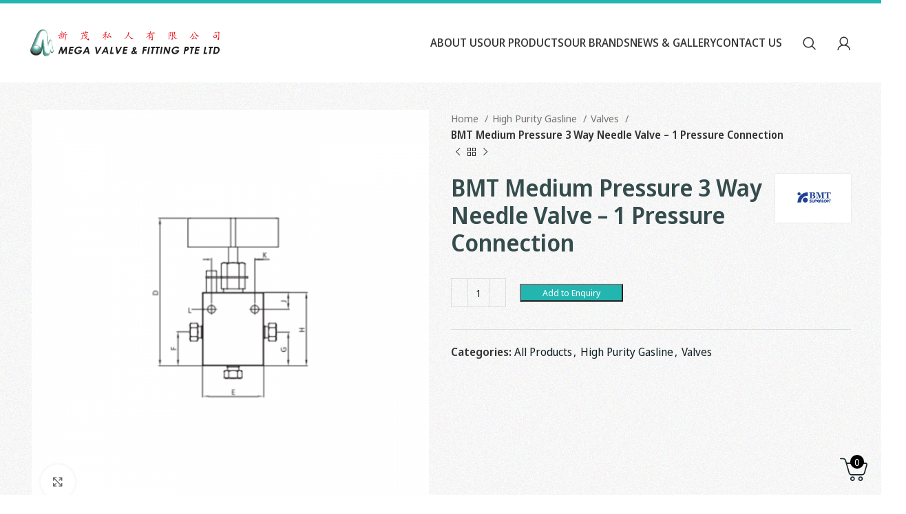

--- FILE ---
content_type: text/html; charset=UTF-8
request_url: https://megavalve.com.sg/product/bmt-medium-pressure-3-way-needle-valve-1-pressure-connection/
body_size: 26006
content:
<!DOCTYPE html>
<html lang="en-US" prefix="og: https://ogp.me/ns#">
<head>
	<meta charset="UTF-8">
	<link rel="profile" href="https://gmpg.org/xfn/11">
	<link rel="pingback" href="https://megavalve.com.sg/xmlrpc.php">

			<script>window.MSInputMethodContext && document.documentMode && document.write('<script src="https://megavalve.com.sg/wp-content/themes/woodmart/js/libs/ie11CustomProperties.min.js"><\/script>');</script>
		
<!-- Search Engine Optimization by Rank Math - https://rankmath.com/ -->
<title>BMT Medium Pressure 3 Way Needle Valve - 1 Pressure Connection - Mega Valve &amp; Fitting Pte Ltd</title>
<meta name="description" content="[vc_row][vc_column][vc_single_image image=&quot;4963&quot; img_size=&quot;full&quot; alignment=&quot;center&quot; parallax_scroll=&quot;no&quot; woodmart_inline=&quot;no&quot;][/vc_column][/vc_row]"/>
<meta name="robots" content="index, follow, max-snippet:-1, max-video-preview:-1, max-image-preview:large"/>
<link rel="canonical" href="https://megavalve.com.sg/product/bmt-medium-pressure-3-way-needle-valve-1-pressure-connection/" />
<meta property="og:locale" content="en_US" />
<meta property="og:type" content="product" />
<meta property="og:title" content="BMT Medium Pressure 3 Way Needle Valve - 1 Pressure Connection - Mega Valve &amp; Fitting Pte Ltd" />
<meta property="og:description" content="[vc_row][vc_column][vc_single_image image=&quot;4963&quot; img_size=&quot;full&quot; alignment=&quot;center&quot; parallax_scroll=&quot;no&quot; woodmart_inline=&quot;no&quot;][/vc_column][/vc_row]" />
<meta property="og:url" content="https://megavalve.com.sg/product/bmt-medium-pressure-3-way-needle-valve-1-pressure-connection/" />
<meta property="og:site_name" content="Mega Valve &amp; Fitting Pte Ltd" />
<meta property="og:updated_time" content="2023-07-20T14:09:23+08:00" />
<meta property="og:image" content="https://megavalve.com.sg/wp-content/uploads/2023/07/BMT-MN-3-Way-Valve-1-Pressure-Connection_4.png" />
<meta property="og:image:secure_url" content="https://megavalve.com.sg/wp-content/uploads/2023/07/BMT-MN-3-Way-Valve-1-Pressure-Connection_4.png" />
<meta property="og:image:width" content="700" />
<meta property="og:image:height" content="700" />
<meta property="og:image:alt" content="BMT Medium Pressure 3 Way Needle Valve &#8211; 1 Pressure Connection" />
<meta property="og:image:type" content="image/png" />
<meta property="product:price:amount" content="2000" />
<meta property="product:price:currency" content="SGD" />
<meta property="product:availability" content="instock" />
<meta name="twitter:card" content="summary_large_image" />
<meta name="twitter:title" content="BMT Medium Pressure 3 Way Needle Valve - 1 Pressure Connection - Mega Valve &amp; Fitting Pte Ltd" />
<meta name="twitter:description" content="[vc_row][vc_column][vc_single_image image=&quot;4963&quot; img_size=&quot;full&quot; alignment=&quot;center&quot; parallax_scroll=&quot;no&quot; woodmart_inline=&quot;no&quot;][/vc_column][/vc_row]" />
<meta name="twitter:image" content="https://megavalve.com.sg/wp-content/uploads/2023/07/BMT-MN-3-Way-Valve-1-Pressure-Connection_4.png" />
<meta name="twitter:label1" content="Price" />
<meta name="twitter:data1" content="&#036;2,000.00" />
<meta name="twitter:label2" content="Availability" />
<meta name="twitter:data2" content="In stock" />
<script type="application/ld+json" class="rank-math-schema">{"@context":"https://schema.org","@graph":[{"@type":"Organization","@id":"https://megavalve.com.sg/#organization","name":"Mega Valve &amp; Fitting Pte Ltd"},{"@type":"WebSite","@id":"https://megavalve.com.sg/#website","url":"https://megavalve.com.sg","name":"Mega Valve &amp; Fitting Pte Ltd","publisher":{"@id":"https://megavalve.com.sg/#organization"},"inLanguage":"en-US"},{"@type":"ImageObject","@id":"https://megavalve.com.sg/wp-content/uploads/2023/07/BMT-MN-3-Way-Valve-1-Pressure-Connection_4.png","url":"https://megavalve.com.sg/wp-content/uploads/2023/07/BMT-MN-3-Way-Valve-1-Pressure-Connection_4.png","width":"700","height":"700","inLanguage":"en-US"},{"@type":"ItemPage","@id":"https://megavalve.com.sg/product/bmt-medium-pressure-3-way-needle-valve-1-pressure-connection/#webpage","url":"https://megavalve.com.sg/product/bmt-medium-pressure-3-way-needle-valve-1-pressure-connection/","name":"BMT Medium Pressure 3 Way Needle Valve - 1 Pressure Connection - Mega Valve &amp; Fitting Pte Ltd","datePublished":"2023-07-20T14:08:46+08:00","dateModified":"2023-07-20T14:09:23+08:00","isPartOf":{"@id":"https://megavalve.com.sg/#website"},"primaryImageOfPage":{"@id":"https://megavalve.com.sg/wp-content/uploads/2023/07/BMT-MN-3-Way-Valve-1-Pressure-Connection_4.png"},"inLanguage":"en-US"},{"@type":"Product","name":"BMT Medium Pressure 3 Way Needle Valve - 1 Pressure Connection - Mega Valve &amp; Fitting Pte Ltd","category":"All Products","mainEntityOfPage":{"@id":"https://megavalve.com.sg/product/bmt-medium-pressure-3-way-needle-valve-1-pressure-connection/#webpage"},"image":[{"@type":"ImageObject","url":"https://megavalve.com.sg/wp-content/uploads/2023/07/BMT-MN-3-Way-Valve-1-Pressure-Connection_4.png","height":"700","width":"700"}],"offers":{"@type":"Offer","price":"2000.00","priceCurrency":"SGD","priceValidUntil":"2027-12-31","availability":"https://schema.org/InStock","itemCondition":"NewCondition","url":"https://megavalve.com.sg/product/bmt-medium-pressure-3-way-needle-valve-1-pressure-connection/","seller":{"@type":"Organization","@id":"https://megavalve.com.sg/","name":"Mega Valve &amp; Fitting Pte Ltd","url":"https://megavalve.com.sg","logo":""}},"additionalProperty":[{"@type":"PropertyValue","name":"pa_brand","value":"BMT Superlok"}],"@id":"https://megavalve.com.sg/product/bmt-medium-pressure-3-way-needle-valve-1-pressure-connection/#richSnippet"}]}</script>
<!-- /Rank Math WordPress SEO plugin -->

<link rel='dns-prefetch' href='//www.google.com' />
<link rel='dns-prefetch' href='//fonts.googleapis.com' />
<link rel="alternate" type="application/rss+xml" title="Mega Valve &amp; Fitting Pte Ltd &raquo; Feed" href="https://megavalve.com.sg/feed/" />
<link rel="alternate" type="application/rss+xml" title="Mega Valve &amp; Fitting Pte Ltd &raquo; Comments Feed" href="https://megavalve.com.sg/comments/feed/" />
		<!-- This site uses the Google Analytics by ExactMetrics plugin v7.18.1 - Using Analytics tracking - https://www.exactmetrics.com/ -->
							<script src="//www.googletagmanager.com/gtag/js?id=G-MNEVN118T4"  data-cfasync="false" data-wpfc-render="false" type="text/javascript" async></script>
			<script data-cfasync="false" data-wpfc-render="false" type="text/javascript">
				var em_version = '7.18.1';
				var em_track_user = true;
				var em_no_track_reason = '';
				
								var disableStrs = [
										'ga-disable-G-MNEVN118T4',
									];

				/* Function to detect opted out users */
				function __gtagTrackerIsOptedOut() {
					for (var index = 0; index < disableStrs.length; index++) {
						if (document.cookie.indexOf(disableStrs[index] + '=true') > -1) {
							return true;
						}
					}

					return false;
				}

				/* Disable tracking if the opt-out cookie exists. */
				if (__gtagTrackerIsOptedOut()) {
					for (var index = 0; index < disableStrs.length; index++) {
						window[disableStrs[index]] = true;
					}
				}

				/* Opt-out function */
				function __gtagTrackerOptout() {
					for (var index = 0; index < disableStrs.length; index++) {
						document.cookie = disableStrs[index] + '=true; expires=Thu, 31 Dec 2099 23:59:59 UTC; path=/';
						window[disableStrs[index]] = true;
					}
				}

				if ('undefined' === typeof gaOptout) {
					function gaOptout() {
						__gtagTrackerOptout();
					}
				}
								window.dataLayer = window.dataLayer || [];

				window.ExactMetricsDualTracker = {
					helpers: {},
					trackers: {},
				};
				if (em_track_user) {
					function __gtagDataLayer() {
						dataLayer.push(arguments);
					}

					function __gtagTracker(type, name, parameters) {
						if (!parameters) {
							parameters = {};
						}

						if (parameters.send_to) {
							__gtagDataLayer.apply(null, arguments);
							return;
						}

						if (type === 'event') {
														parameters.send_to = exactmetrics_frontend.v4_id;
							var hookName = name;
							if (typeof parameters['event_category'] !== 'undefined') {
								hookName = parameters['event_category'] + ':' + name;
							}

							if (typeof ExactMetricsDualTracker.trackers[hookName] !== 'undefined') {
								ExactMetricsDualTracker.trackers[hookName](parameters);
							} else {
								__gtagDataLayer('event', name, parameters);
							}
							
						} else {
							__gtagDataLayer.apply(null, arguments);
						}
					}

					__gtagTracker('js', new Date());
					__gtagTracker('set', {
						'developer_id.dNDMyYj': true,
											});
										__gtagTracker('config', 'G-MNEVN118T4', {"forceSSL":"true","link_attribution":"true"} );
															window.gtag = __gtagTracker;										(function () {
						/* https://developers.google.com/analytics/devguides/collection/analyticsjs/ */
						/* ga and __gaTracker compatibility shim. */
						var noopfn = function () {
							return null;
						};
						var newtracker = function () {
							return new Tracker();
						};
						var Tracker = function () {
							return null;
						};
						var p = Tracker.prototype;
						p.get = noopfn;
						p.set = noopfn;
						p.send = function () {
							var args = Array.prototype.slice.call(arguments);
							args.unshift('send');
							__gaTracker.apply(null, args);
						};
						var __gaTracker = function () {
							var len = arguments.length;
							if (len === 0) {
								return;
							}
							var f = arguments[len - 1];
							if (typeof f !== 'object' || f === null || typeof f.hitCallback !== 'function') {
								if ('send' === arguments[0]) {
									var hitConverted, hitObject = false, action;
									if ('event' === arguments[1]) {
										if ('undefined' !== typeof arguments[3]) {
											hitObject = {
												'eventAction': arguments[3],
												'eventCategory': arguments[2],
												'eventLabel': arguments[4],
												'value': arguments[5] ? arguments[5] : 1,
											}
										}
									}
									if ('pageview' === arguments[1]) {
										if ('undefined' !== typeof arguments[2]) {
											hitObject = {
												'eventAction': 'page_view',
												'page_path': arguments[2],
											}
										}
									}
									if (typeof arguments[2] === 'object') {
										hitObject = arguments[2];
									}
									if (typeof arguments[5] === 'object') {
										Object.assign(hitObject, arguments[5]);
									}
									if ('undefined' !== typeof arguments[1].hitType) {
										hitObject = arguments[1];
										if ('pageview' === hitObject.hitType) {
											hitObject.eventAction = 'page_view';
										}
									}
									if (hitObject) {
										action = 'timing' === arguments[1].hitType ? 'timing_complete' : hitObject.eventAction;
										hitConverted = mapArgs(hitObject);
										__gtagTracker('event', action, hitConverted);
									}
								}
								return;
							}

							function mapArgs(args) {
								var arg, hit = {};
								var gaMap = {
									'eventCategory': 'event_category',
									'eventAction': 'event_action',
									'eventLabel': 'event_label',
									'eventValue': 'event_value',
									'nonInteraction': 'non_interaction',
									'timingCategory': 'event_category',
									'timingVar': 'name',
									'timingValue': 'value',
									'timingLabel': 'event_label',
									'page': 'page_path',
									'location': 'page_location',
									'title': 'page_title',
								};
								for (arg in args) {
																		if (!(!args.hasOwnProperty(arg) || !gaMap.hasOwnProperty(arg))) {
										hit[gaMap[arg]] = args[arg];
									} else {
										hit[arg] = args[arg];
									}
								}
								return hit;
							}

							try {
								f.hitCallback();
							} catch (ex) {
							}
						};
						__gaTracker.create = newtracker;
						__gaTracker.getByName = newtracker;
						__gaTracker.getAll = function () {
							return [];
						};
						__gaTracker.remove = noopfn;
						__gaTracker.loaded = true;
						window['__gaTracker'] = __gaTracker;
					})();
									} else {
										console.log("");
					(function () {
						function __gtagTracker() {
							return null;
						}

						window['__gtagTracker'] = __gtagTracker;
						window['gtag'] = __gtagTracker;
					})();
									}
			</script>
				<!-- / Google Analytics by ExactMetrics -->
		<link rel='stylesheet' id='wp-block-library-css' href='https://megavalve.com.sg/wp-includes/css/dist/block-library/style.min.css?ver=85044a843e08a4051a230da59b9d6206' type='text/css' media='all' />
<link rel='stylesheet' id='wc-blocks-vendors-style-css' href='https://megavalve.com.sg/wp-content/plugins/woocommerce/packages/woocommerce-blocks/build/wc-blocks-vendors-style.css?ver=5.7.2' type='text/css' media='all' />
<link rel='stylesheet' id='wc-blocks-style-css' href='https://megavalve.com.sg/wp-content/plugins/woocommerce/packages/woocommerce-blocks/build/wc-blocks-style.css?ver=5.7.2' type='text/css' media='all' />
<style id='classic-theme-styles-inline-css' type='text/css'>
/*! This file is auto-generated */
.wp-block-button__link{color:#fff;background-color:#32373c;border-radius:9999px;box-shadow:none;text-decoration:none;padding:calc(.667em + 2px) calc(1.333em + 2px);font-size:1.125em}.wp-block-file__button{background:#32373c;color:#fff;text-decoration:none}
</style>
<style id='global-styles-inline-css' type='text/css'>
body{--wp--preset--color--black: #000000;--wp--preset--color--cyan-bluish-gray: #abb8c3;--wp--preset--color--white: #ffffff;--wp--preset--color--pale-pink: #f78da7;--wp--preset--color--vivid-red: #cf2e2e;--wp--preset--color--luminous-vivid-orange: #ff6900;--wp--preset--color--luminous-vivid-amber: #fcb900;--wp--preset--color--light-green-cyan: #7bdcb5;--wp--preset--color--vivid-green-cyan: #00d084;--wp--preset--color--pale-cyan-blue: #8ed1fc;--wp--preset--color--vivid-cyan-blue: #0693e3;--wp--preset--color--vivid-purple: #9b51e0;--wp--preset--gradient--vivid-cyan-blue-to-vivid-purple: linear-gradient(135deg,rgba(6,147,227,1) 0%,rgb(155,81,224) 100%);--wp--preset--gradient--light-green-cyan-to-vivid-green-cyan: linear-gradient(135deg,rgb(122,220,180) 0%,rgb(0,208,130) 100%);--wp--preset--gradient--luminous-vivid-amber-to-luminous-vivid-orange: linear-gradient(135deg,rgba(252,185,0,1) 0%,rgba(255,105,0,1) 100%);--wp--preset--gradient--luminous-vivid-orange-to-vivid-red: linear-gradient(135deg,rgba(255,105,0,1) 0%,rgb(207,46,46) 100%);--wp--preset--gradient--very-light-gray-to-cyan-bluish-gray: linear-gradient(135deg,rgb(238,238,238) 0%,rgb(169,184,195) 100%);--wp--preset--gradient--cool-to-warm-spectrum: linear-gradient(135deg,rgb(74,234,220) 0%,rgb(151,120,209) 20%,rgb(207,42,186) 40%,rgb(238,44,130) 60%,rgb(251,105,98) 80%,rgb(254,248,76) 100%);--wp--preset--gradient--blush-light-purple: linear-gradient(135deg,rgb(255,206,236) 0%,rgb(152,150,240) 100%);--wp--preset--gradient--blush-bordeaux: linear-gradient(135deg,rgb(254,205,165) 0%,rgb(254,45,45) 50%,rgb(107,0,62) 100%);--wp--preset--gradient--luminous-dusk: linear-gradient(135deg,rgb(255,203,112) 0%,rgb(199,81,192) 50%,rgb(65,88,208) 100%);--wp--preset--gradient--pale-ocean: linear-gradient(135deg,rgb(255,245,203) 0%,rgb(182,227,212) 50%,rgb(51,167,181) 100%);--wp--preset--gradient--electric-grass: linear-gradient(135deg,rgb(202,248,128) 0%,rgb(113,206,126) 100%);--wp--preset--gradient--midnight: linear-gradient(135deg,rgb(2,3,129) 0%,rgb(40,116,252) 100%);--wp--preset--font-size--small: 13px;--wp--preset--font-size--medium: 20px;--wp--preset--font-size--large: 36px;--wp--preset--font-size--x-large: 42px;--wp--preset--spacing--20: 0.44rem;--wp--preset--spacing--30: 0.67rem;--wp--preset--spacing--40: 1rem;--wp--preset--spacing--50: 1.5rem;--wp--preset--spacing--60: 2.25rem;--wp--preset--spacing--70: 3.38rem;--wp--preset--spacing--80: 5.06rem;--wp--preset--shadow--natural: 6px 6px 9px rgba(0, 0, 0, 0.2);--wp--preset--shadow--deep: 12px 12px 50px rgba(0, 0, 0, 0.4);--wp--preset--shadow--sharp: 6px 6px 0px rgba(0, 0, 0, 0.2);--wp--preset--shadow--outlined: 6px 6px 0px -3px rgba(255, 255, 255, 1), 6px 6px rgba(0, 0, 0, 1);--wp--preset--shadow--crisp: 6px 6px 0px rgba(0, 0, 0, 1);}:where(.is-layout-flex){gap: 0.5em;}:where(.is-layout-grid){gap: 0.5em;}body .is-layout-flex{display: flex;}body .is-layout-flex{flex-wrap: wrap;align-items: center;}body .is-layout-flex > *{margin: 0;}body .is-layout-grid{display: grid;}body .is-layout-grid > *{margin: 0;}:where(.wp-block-columns.is-layout-flex){gap: 2em;}:where(.wp-block-columns.is-layout-grid){gap: 2em;}:where(.wp-block-post-template.is-layout-flex){gap: 1.25em;}:where(.wp-block-post-template.is-layout-grid){gap: 1.25em;}.has-black-color{color: var(--wp--preset--color--black) !important;}.has-cyan-bluish-gray-color{color: var(--wp--preset--color--cyan-bluish-gray) !important;}.has-white-color{color: var(--wp--preset--color--white) !important;}.has-pale-pink-color{color: var(--wp--preset--color--pale-pink) !important;}.has-vivid-red-color{color: var(--wp--preset--color--vivid-red) !important;}.has-luminous-vivid-orange-color{color: var(--wp--preset--color--luminous-vivid-orange) !important;}.has-luminous-vivid-amber-color{color: var(--wp--preset--color--luminous-vivid-amber) !important;}.has-light-green-cyan-color{color: var(--wp--preset--color--light-green-cyan) !important;}.has-vivid-green-cyan-color{color: var(--wp--preset--color--vivid-green-cyan) !important;}.has-pale-cyan-blue-color{color: var(--wp--preset--color--pale-cyan-blue) !important;}.has-vivid-cyan-blue-color{color: var(--wp--preset--color--vivid-cyan-blue) !important;}.has-vivid-purple-color{color: var(--wp--preset--color--vivid-purple) !important;}.has-black-background-color{background-color: var(--wp--preset--color--black) !important;}.has-cyan-bluish-gray-background-color{background-color: var(--wp--preset--color--cyan-bluish-gray) !important;}.has-white-background-color{background-color: var(--wp--preset--color--white) !important;}.has-pale-pink-background-color{background-color: var(--wp--preset--color--pale-pink) !important;}.has-vivid-red-background-color{background-color: var(--wp--preset--color--vivid-red) !important;}.has-luminous-vivid-orange-background-color{background-color: var(--wp--preset--color--luminous-vivid-orange) !important;}.has-luminous-vivid-amber-background-color{background-color: var(--wp--preset--color--luminous-vivid-amber) !important;}.has-light-green-cyan-background-color{background-color: var(--wp--preset--color--light-green-cyan) !important;}.has-vivid-green-cyan-background-color{background-color: var(--wp--preset--color--vivid-green-cyan) !important;}.has-pale-cyan-blue-background-color{background-color: var(--wp--preset--color--pale-cyan-blue) !important;}.has-vivid-cyan-blue-background-color{background-color: var(--wp--preset--color--vivid-cyan-blue) !important;}.has-vivid-purple-background-color{background-color: var(--wp--preset--color--vivid-purple) !important;}.has-black-border-color{border-color: var(--wp--preset--color--black) !important;}.has-cyan-bluish-gray-border-color{border-color: var(--wp--preset--color--cyan-bluish-gray) !important;}.has-white-border-color{border-color: var(--wp--preset--color--white) !important;}.has-pale-pink-border-color{border-color: var(--wp--preset--color--pale-pink) !important;}.has-vivid-red-border-color{border-color: var(--wp--preset--color--vivid-red) !important;}.has-luminous-vivid-orange-border-color{border-color: var(--wp--preset--color--luminous-vivid-orange) !important;}.has-luminous-vivid-amber-border-color{border-color: var(--wp--preset--color--luminous-vivid-amber) !important;}.has-light-green-cyan-border-color{border-color: var(--wp--preset--color--light-green-cyan) !important;}.has-vivid-green-cyan-border-color{border-color: var(--wp--preset--color--vivid-green-cyan) !important;}.has-pale-cyan-blue-border-color{border-color: var(--wp--preset--color--pale-cyan-blue) !important;}.has-vivid-cyan-blue-border-color{border-color: var(--wp--preset--color--vivid-cyan-blue) !important;}.has-vivid-purple-border-color{border-color: var(--wp--preset--color--vivid-purple) !important;}.has-vivid-cyan-blue-to-vivid-purple-gradient-background{background: var(--wp--preset--gradient--vivid-cyan-blue-to-vivid-purple) !important;}.has-light-green-cyan-to-vivid-green-cyan-gradient-background{background: var(--wp--preset--gradient--light-green-cyan-to-vivid-green-cyan) !important;}.has-luminous-vivid-amber-to-luminous-vivid-orange-gradient-background{background: var(--wp--preset--gradient--luminous-vivid-amber-to-luminous-vivid-orange) !important;}.has-luminous-vivid-orange-to-vivid-red-gradient-background{background: var(--wp--preset--gradient--luminous-vivid-orange-to-vivid-red) !important;}.has-very-light-gray-to-cyan-bluish-gray-gradient-background{background: var(--wp--preset--gradient--very-light-gray-to-cyan-bluish-gray) !important;}.has-cool-to-warm-spectrum-gradient-background{background: var(--wp--preset--gradient--cool-to-warm-spectrum) !important;}.has-blush-light-purple-gradient-background{background: var(--wp--preset--gradient--blush-light-purple) !important;}.has-blush-bordeaux-gradient-background{background: var(--wp--preset--gradient--blush-bordeaux) !important;}.has-luminous-dusk-gradient-background{background: var(--wp--preset--gradient--luminous-dusk) !important;}.has-pale-ocean-gradient-background{background: var(--wp--preset--gradient--pale-ocean) !important;}.has-electric-grass-gradient-background{background: var(--wp--preset--gradient--electric-grass) !important;}.has-midnight-gradient-background{background: var(--wp--preset--gradient--midnight) !important;}.has-small-font-size{font-size: var(--wp--preset--font-size--small) !important;}.has-medium-font-size{font-size: var(--wp--preset--font-size--medium) !important;}.has-large-font-size{font-size: var(--wp--preset--font-size--large) !important;}.has-x-large-font-size{font-size: var(--wp--preset--font-size--x-large) !important;}
.wp-block-navigation a:where(:not(.wp-element-button)){color: inherit;}
:where(.wp-block-post-template.is-layout-flex){gap: 1.25em;}:where(.wp-block-post-template.is-layout-grid){gap: 1.25em;}
:where(.wp-block-columns.is-layout-flex){gap: 2em;}:where(.wp-block-columns.is-layout-grid){gap: 2em;}
.wp-block-pullquote{font-size: 1.5em;line-height: 1.6;}
</style>
<style id='pisol-dummy-handle-inline-css' type='text/css'>
form[data-product_id='4961'] .single_variation_wrap, form[data-product_id='4961'] .woocommerce-variation-add-to-cart.variations_button{
                    display:none;
                }
</style>
<link rel='stylesheet' id='pisol-enquiry-quotation-woocommerce-css' href='https://megavalve.com.sg/wp-content/plugins/enquiry-quotation-for-woocommerce-pro-1/public/css/pisol-enquiry-quotation-woocommerce-public.css?ver=1.9.2.21' type='text/css' media='all' />
<style id='pisol-enquiry-quotation-woocommerce-inline-css' type='text/css'>

			.add-to-enquiry-loop{
				background-color: #23b6b1 !important;
				color: #ffffff !important;
			}
			.add-to-enquiry-single{
				background-color: #23b6b1 !important;
				color: #ffffff !important;
			}

			.eqw-popup-title{
				background-color: #23b6b1 !important;
				color: #0a0a0a !important;
			}

			.pi-submit-enq-button{
				background-color: #23b6b1 !important;
				color: #ffffff !important;
			}
		
</style>
<link rel='stylesheet' id='pisol-enquiry-quotation-woocommerce-magnific-popup-css' href='https://megavalve.com.sg/wp-content/plugins/enquiry-quotation-for-woocommerce-pro-1/public/css/magnific-popup.css?ver=1.9.2.21' type='text/css' media='all' />
<style id='woocommerce-inline-inline-css' type='text/css'>
.woocommerce form .form-row .required { visibility: visible; }
</style>
<link rel='stylesheet' id='js_composer_front-css' href='https://megavalve.com.sg/wp-content/plugins/js_composer/assets/css/js_composer.min.css?ver=6.13.0' type='text/css' media='all' />
<link rel='stylesheet' id='bootstrap-css' href='https://megavalve.com.sg/wp-content/themes/woodmart/css/bootstrap-light.min.css?ver=7.2.4' type='text/css' media='all' />
<link rel='stylesheet' id='woodmart-style-css' href='https://megavalve.com.sg/wp-content/themes/woodmart/css/parts/base.min.css?ver=7.2.4' type='text/css' media='all' />
<link rel='stylesheet' id='wd-widget-wd-layered-nav-css' href='https://megavalve.com.sg/wp-content/themes/woodmart/css/parts/woo-widget-wd-layered-nav.min.css?ver=7.2.4' type='text/css' media='all' />
<link rel='stylesheet' id='wd-woo-mod-swatches-base-css' href='https://megavalve.com.sg/wp-content/themes/woodmart/css/parts/woo-mod-swatches-base.min.css?ver=7.2.4' type='text/css' media='all' />
<link rel='stylesheet' id='wd-woo-mod-swatches-filter-css' href='https://megavalve.com.sg/wp-content/themes/woodmart/css/parts/woo-mod-swatches-filter.min.css?ver=7.2.4' type='text/css' media='all' />
<link rel='stylesheet' id='wd-widget-product-cat-css' href='https://megavalve.com.sg/wp-content/themes/woodmart/css/parts/woo-widget-product-cat.min.css?ver=7.2.4' type='text/css' media='all' />
<link rel='stylesheet' id='wd-widget-layered-nav-stock-status-css' href='https://megavalve.com.sg/wp-content/themes/woodmart/css/parts/woo-widget-layered-nav-stock-status.min.css?ver=7.2.4' type='text/css' media='all' />
<link rel='stylesheet' id='wd-wp-gutenberg-css' href='https://megavalve.com.sg/wp-content/themes/woodmart/css/parts/wp-gutenberg.min.css?ver=7.2.4' type='text/css' media='all' />
<link rel='stylesheet' id='wd-wpcf7-css' href='https://megavalve.com.sg/wp-content/themes/woodmart/css/parts/int-wpcf7.min.css?ver=7.2.4' type='text/css' media='all' />
<link rel='stylesheet' id='wd-revolution-slider-css' href='https://megavalve.com.sg/wp-content/themes/woodmart/css/parts/int-rev-slider.min.css?ver=7.2.4' type='text/css' media='all' />
<link rel='stylesheet' id='wd-wpbakery-base-css' href='https://megavalve.com.sg/wp-content/themes/woodmart/css/parts/int-wpb-base.min.css?ver=7.2.4' type='text/css' media='all' />
<link rel='stylesheet' id='wd-wpbakery-base-deprecated-css' href='https://megavalve.com.sg/wp-content/themes/woodmart/css/parts/int-wpb-base-deprecated.min.css?ver=7.2.4' type='text/css' media='all' />
<link rel='stylesheet' id='wd-notices-fixed-css' href='https://megavalve.com.sg/wp-content/themes/woodmart/css/parts/woo-opt-sticky-notices.min.css?ver=7.2.4' type='text/css' media='all' />
<link rel='stylesheet' id='wd-woocommerce-base-css' href='https://megavalve.com.sg/wp-content/themes/woodmart/css/parts/woocommerce-base.min.css?ver=7.2.4' type='text/css' media='all' />
<link rel='stylesheet' id='wd-mod-star-rating-css' href='https://megavalve.com.sg/wp-content/themes/woodmart/css/parts/mod-star-rating.min.css?ver=7.2.4' type='text/css' media='all' />
<link rel='stylesheet' id='wd-woo-el-track-order-css' href='https://megavalve.com.sg/wp-content/themes/woodmart/css/parts/woo-el-track-order.min.css?ver=7.2.4' type='text/css' media='all' />
<link rel='stylesheet' id='wd-woo-gutenberg-css' href='https://megavalve.com.sg/wp-content/themes/woodmart/css/parts/woo-gutenberg.min.css?ver=7.2.4' type='text/css' media='all' />
<link rel='stylesheet' id='wd-woo-mod-quantity-css' href='https://megavalve.com.sg/wp-content/themes/woodmart/css/parts/woo-mod-quantity.min.css?ver=7.2.4' type='text/css' media='all' />
<link rel='stylesheet' id='wd-woo-single-prod-el-base-css' href='https://megavalve.com.sg/wp-content/themes/woodmart/css/parts/woo-single-prod-el-base.min.css?ver=7.2.4' type='text/css' media='all' />
<link rel='stylesheet' id='wd-woo-mod-stock-status-css' href='https://megavalve.com.sg/wp-content/themes/woodmart/css/parts/woo-mod-stock-status.min.css?ver=7.2.4' type='text/css' media='all' />
<link rel='stylesheet' id='wd-woo-mod-shop-attributes-css' href='https://megavalve.com.sg/wp-content/themes/woodmart/css/parts/woo-mod-shop-attributes.min.css?ver=7.2.4' type='text/css' media='all' />
<link rel='stylesheet' id='child-style-css' href='https://megavalve.com.sg/wp-content/themes/woodmart-child/style.css?ver=7.2.4' type='text/css' media='all' />
<link rel='stylesheet' id='wd-header-base-css' href='https://megavalve.com.sg/wp-content/themes/woodmart/css/parts/header-base.min.css?ver=7.2.4' type='text/css' media='all' />
<link rel='stylesheet' id='wd-mod-tools-css' href='https://megavalve.com.sg/wp-content/themes/woodmart/css/parts/mod-tools.min.css?ver=7.2.4' type='text/css' media='all' />
<link rel='stylesheet' id='wd-header-search-css' href='https://megavalve.com.sg/wp-content/themes/woodmart/css/parts/header-el-search.min.css?ver=7.2.4' type='text/css' media='all' />
<link rel='stylesheet' id='wd-header-my-account-dropdown-css' href='https://megavalve.com.sg/wp-content/themes/woodmart/css/parts/header-el-my-account-dropdown.min.css?ver=7.2.4' type='text/css' media='all' />
<link rel='stylesheet' id='wd-woo-mod-login-form-css' href='https://megavalve.com.sg/wp-content/themes/woodmart/css/parts/woo-mod-login-form.min.css?ver=7.2.4' type='text/css' media='all' />
<link rel='stylesheet' id='wd-header-my-account-css' href='https://megavalve.com.sg/wp-content/themes/woodmart/css/parts/header-el-my-account.min.css?ver=7.2.4' type='text/css' media='all' />
<link rel='stylesheet' id='wd-page-title-css' href='https://megavalve.com.sg/wp-content/themes/woodmart/css/parts/page-title.min.css?ver=7.2.4' type='text/css' media='all' />
<link rel='stylesheet' id='wd-woo-single-prod-predefined-css' href='https://megavalve.com.sg/wp-content/themes/woodmart/css/parts/woo-single-prod-predefined.min.css?ver=7.2.4' type='text/css' media='all' />
<link rel='stylesheet' id='wd-woo-single-prod-and-quick-view-predefined-css' href='https://megavalve.com.sg/wp-content/themes/woodmart/css/parts/woo-single-prod-and-quick-view-predefined.min.css?ver=7.2.4' type='text/css' media='all' />
<link rel='stylesheet' id='wd-woo-single-prod-el-tabs-predefined-css' href='https://megavalve.com.sg/wp-content/themes/woodmart/css/parts/woo-single-prod-el-tabs-predefined.min.css?ver=7.2.4' type='text/css' media='all' />
<link rel='stylesheet' id='wd-woo-single-prod-el-gallery-css' href='https://megavalve.com.sg/wp-content/themes/woodmart/css/parts/woo-single-prod-el-gallery.min.css?ver=7.2.4' type='text/css' media='all' />
<link rel='stylesheet' id='wd-owl-carousel-css' href='https://megavalve.com.sg/wp-content/themes/woodmart/css/parts/lib-owl-carousel.min.css?ver=7.2.4' type='text/css' media='all' />
<link rel='stylesheet' id='wd-photoswipe-css' href='https://megavalve.com.sg/wp-content/themes/woodmart/css/parts/lib-photoswipe.min.css?ver=7.2.4' type='text/css' media='all' />
<link rel='stylesheet' id='wd-woo-single-prod-el-navigation-css' href='https://megavalve.com.sg/wp-content/themes/woodmart/css/parts/woo-single-prod-el-navigation.min.css?ver=7.2.4' type='text/css' media='all' />
<link rel='stylesheet' id='wd-tabs-css' href='https://megavalve.com.sg/wp-content/themes/woodmart/css/parts/el-tabs.min.css?ver=7.2.4' type='text/css' media='all' />
<link rel='stylesheet' id='wd-woo-single-prod-el-tabs-opt-layout-tabs-css' href='https://megavalve.com.sg/wp-content/themes/woodmart/css/parts/woo-single-prod-el-tabs-opt-layout-tabs.min.css?ver=7.2.4' type='text/css' media='all' />
<link rel='stylesheet' id='wd-accordion-css' href='https://megavalve.com.sg/wp-content/themes/woodmart/css/parts/el-accordion.min.css?ver=7.2.4' type='text/css' media='all' />
<link rel='stylesheet' id='wd-product-loop-css' href='https://megavalve.com.sg/wp-content/themes/woodmart/css/parts/woo-product-loop.min.css?ver=7.2.4' type='text/css' media='all' />
<link rel='stylesheet' id='wd-product-loop-standard-css' href='https://megavalve.com.sg/wp-content/themes/woodmart/css/parts/woo-product-loop-standard.min.css?ver=7.2.4' type='text/css' media='all' />
<link rel='stylesheet' id='wd-woo-mod-add-btn-replace-css' href='https://megavalve.com.sg/wp-content/themes/woodmart/css/parts/woo-mod-add-btn-replace.min.css?ver=7.2.4' type='text/css' media='all' />
<link rel='stylesheet' id='wd-woo-opt-title-limit-css' href='https://megavalve.com.sg/wp-content/themes/woodmart/css/parts/woo-opt-title-limit.min.css?ver=7.2.4' type='text/css' media='all' />
<link rel='stylesheet' id='wd-woo-opt-stretch-cont-css' href='https://megavalve.com.sg/wp-content/themes/woodmart/css/parts/woo-opt-stretch-cont.min.css?ver=7.2.4' type='text/css' media='all' />
<link rel='stylesheet' id='wd-mfp-popup-css' href='https://megavalve.com.sg/wp-content/themes/woodmart/css/parts/lib-magnific-popup.min.css?ver=7.2.4' type='text/css' media='all' />
<link rel='stylesheet' id='wd-footer-base-css' href='https://megavalve.com.sg/wp-content/themes/woodmart/css/parts/footer-base.min.css?ver=7.2.4' type='text/css' media='all' />
<link rel='stylesheet' id='wd-responsive-text-css' href='https://megavalve.com.sg/wp-content/themes/woodmart/css/parts/el-responsive-text.min.css?ver=7.2.4' type='text/css' media='all' />
<link rel='stylesheet' id='wd-list-css' href='https://megavalve.com.sg/wp-content/themes/woodmart/css/parts/el-list.min.css?ver=7.2.4' type='text/css' media='all' />
<link rel='stylesheet' id='wd-wd-search-form-css' href='https://megavalve.com.sg/wp-content/themes/woodmart/css/parts/wd-search-form.min.css?ver=7.2.4' type='text/css' media='all' />
<link rel='stylesheet' id='wd-header-my-account-sidebar-css' href='https://megavalve.com.sg/wp-content/themes/woodmart/css/parts/header-el-my-account-sidebar.min.css?ver=7.2.4' type='text/css' media='all' />
<link rel='stylesheet' id='wd-header-search-fullscreen-css' href='https://megavalve.com.sg/wp-content/themes/woodmart/css/parts/header-el-search-fullscreen-general.min.css?ver=7.2.4' type='text/css' media='all' />
<link rel='stylesheet' id='wd-header-search-fullscreen-1-css' href='https://megavalve.com.sg/wp-content/themes/woodmart/css/parts/header-el-search-fullscreen-1.min.css?ver=7.2.4' type='text/css' media='all' />
<link rel='stylesheet' id='xts-style-theme_settings_default-css' href='https://megavalve.com.sg/wp-content/uploads/2025/06/xts-theme_settings_default-1750230279.css?ver=7.2.4' type='text/css' media='all' />
<link rel='stylesheet' id='xts-google-fonts-css' href='https://fonts.googleapis.com/css?family=Noto+Sans+Display%3A400%2C600%2C700%2C500&#038;ver=7.2.4' type='text/css' media='all' />
<script type="text/javascript" src="https://megavalve.com.sg/wp-content/plugins/google-analytics-dashboard-for-wp/assets/js/frontend-gtag.min.js?ver=7.18.1" id="exactmetrics-frontend-script-js"></script>
<script data-cfasync="false" data-wpfc-render="false" type="text/javascript" id='exactmetrics-frontend-script-js-extra'>/* <![CDATA[ */
var exactmetrics_frontend = {"js_events_tracking":"true","download_extensions":"doc,pdf,ppt,zip,xls,docx,pptx,xlsx","inbound_paths":"[{\"path\":\"\\\/go\\\/\",\"label\":\"affiliate\"},{\"path\":\"\\\/recommend\\\/\",\"label\":\"affiliate\"}]","home_url":"https:\/\/megavalve.com.sg","hash_tracking":"false","v4_id":"G-MNEVN118T4"};/* ]]> */
</script>
<script type="text/javascript" src="https://megavalve.com.sg/wp-includes/js/jquery/jquery.min.js?ver=3.7.1" id="jquery-core-js"></script>
<script type="text/javascript" src="https://megavalve.com.sg/wp-includes/js/jquery/jquery-migrate.min.js?ver=3.4.1" id="jquery-migrate-js"></script>
<script type="text/javascript" src="https://megavalve.com.sg/wp-content/plugins/enquiry-quotation-for-woocommerce-pro-1/public/js/jquery.validate.min.js?ver=85044a843e08a4051a230da59b9d6206" id="pisol-eqw-validation-js"></script>
<script type="text/javascript" src="https://megavalve.com.sg/wp-content/plugins/woocommerce/assets/js/jquery-blockui/jquery.blockUI.min.js?ver=2.7.0-wc.5.7.1" id="jquery-blockui-js"></script>
<script type="text/javascript" id="pisol-enquiry-quotation-woocommerce-js-extra">
/* <![CDATA[ */
var pi_ajax = {"ajax_url":"https:\/\/megavalve.com.sg\/wp-admin\/admin-ajax.php","loading":"https:\/\/megavalve.com.sg\/wp-content\/plugins\/enquiry-quotation-for-woocommerce-pro-1\/public\/img\/loading.svg","cart_page":"https:\/\/megavalve.com.sg\/enquiry-cart-2\/","view_enquiry_cart":"View Enquiry Cart","redirect_on_add_to_enquiry":"popup","cart_icon_click":"take-to-enq-cart-page","select_variation":"Variation not selected","allow_enquiry_without_variation_selection":"","add_to_cart_button":"hide-if-enquiry"};
var pisol_products = [];
/* ]]> */
</script>
<script type="text/javascript" src="https://megavalve.com.sg/wp-content/plugins/enquiry-quotation-for-woocommerce-pro-1/public/js/pisol-enquiry-quotation-woocommerce-public.js?ver=1.9.2.21" id="pisol-enquiry-quotation-woocommerce-js"></script>
<script type="text/javascript" src="https://megavalve.com.sg/wp-content/plugins/enquiry-quotation-for-woocommerce-pro-1/public/js/jquery.magnific-popup.min.js?ver=1.9.2.21" id="pisol-enquiry-quotation-woocommerce-magnific-popup-js"></script>
<script type="text/javascript" id="wc-add-to-cart-js-extra">
/* <![CDATA[ */
var wc_add_to_cart_params = {"ajax_url":"\/wp-admin\/admin-ajax.php","wc_ajax_url":"\/?wc-ajax=%%endpoint%%","i18n_view_cart":"View cart","cart_url":"https:\/\/megavalve.com.sg\/cart\/","is_cart":"","cart_redirect_after_add":"no"};
/* ]]> */
</script>
<script type="text/javascript" src="https://megavalve.com.sg/wp-content/plugins/woocommerce/assets/js/frontend/add-to-cart.min.js?ver=5.7.1" id="wc-add-to-cart-js"></script>
<script type="text/javascript" src="https://megavalve.com.sg/wp-content/plugins/js_composer/assets/js/vendors/woocommerce-add-to-cart.js?ver=6.13.0" id="vc_woocommerce-add-to-cart-js-js"></script>
<script type="text/javascript" src="https://megavalve.com.sg/wp-content/plugins/enquiry-quotation-for-woocommerce-pro-1/public/js/pisol-cart.js?ver=1.9.2.21" id="pisol-eqw-cart-js"></script>
<script type="text/javascript" src="https://megavalve.com.sg/wp-content/themes/woodmart/js/libs/device.min.js?ver=7.2.4" id="wd-device-library-js"></script>
<link rel="https://api.w.org/" href="https://megavalve.com.sg/wp-json/" /><link rel="alternate" type="application/json" href="https://megavalve.com.sg/wp-json/wp/v2/product/4961" /><link rel="alternate" type="application/json+oembed" href="https://megavalve.com.sg/wp-json/oembed/1.0/embed?url=https%3A%2F%2Fmegavalve.com.sg%2Fproduct%2Fbmt-medium-pressure-3-way-needle-valve-1-pressure-connection%2F" />
<link rel="alternate" type="text/xml+oembed" href="https://megavalve.com.sg/wp-json/oembed/1.0/embed?url=https%3A%2F%2Fmegavalve.com.sg%2Fproduct%2Fbmt-medium-pressure-3-way-needle-valve-1-pressure-connection%2F&#038;format=xml" />
<meta name="generator" content="Site Kit by Google 1.102.0" />					<meta name="viewport" content="width=device-width, initial-scale=1.0, maximum-scale=1.0, user-scalable=no">
									<script type="text/javascript">
jQuery(document).ready(function($){
	$('#wp-admin-bar-wp-logo > .ab-item .ab-icon').prepend('<img class="wlb-custom-header-logo" src="https://megavalve.com.sg/wp-content/themes/woodmart-child/images/pxicon.jpg" />');
	$('#wp-admin-bar-wp-logo > .ab-item .ab-icon').css('background-image','none');
	$('#wpadminbar .wlb-custom-header-logo')
		.css('float','none')
		.css('clear','both')
		.css('position','relative')
		.css('width','100%')
		.css('height','100%')
	;
		$('#wp-admin-bar-wp-logo > .ab-item .ab-icon').css('width','20px');
			$('#wp-admin-bar-wp-logo > a.ab-item').attr('href','https://pixelmechanics.com.sg/').attr('title','Pixel Mechanics');
	
	});
</script>
<style>
#wpadminbar #wp-admin-bar-wp-logo>.ab-item .ab-icon:before {
	content: '' !important;
}
</style>
<link rel="icon" type="image/png" href="https://megavalve.com.sg/wp-content/themes/woodmart-child/images/pxicon.jpg">	<noscript><style>.woocommerce-product-gallery{ opacity: 1 !important; }</style></noscript>
	<meta name="generator" content="Powered by WPBakery Page Builder - drag and drop page builder for WordPress."/>
<noscript><style>.lazyload[data-src]{display:none !important;}</style></noscript><style>.lazyload{background-image:none !important;}.lazyload:before{background-image:none !important;}</style><meta name="generator" content="Powered by Slider Revolution 6.6.14 - responsive, Mobile-Friendly Slider Plugin for WordPress with comfortable drag and drop interface." />
<link rel="icon" href="https://megavalve.com.sg/wp-content/uploads/2022/05/cropped-MEGA-LOGO-32x32.png" sizes="32x32" />
<link rel="icon" href="https://megavalve.com.sg/wp-content/uploads/2022/05/cropped-MEGA-LOGO-192x192.png" sizes="192x192" />
<link rel="apple-touch-icon" href="https://megavalve.com.sg/wp-content/uploads/2022/05/cropped-MEGA-LOGO-180x180.png" />
<meta name="msapplication-TileImage" content="https://megavalve.com.sg/wp-content/uploads/2022/05/cropped-MEGA-LOGO-270x270.png" />
<script>function setREVStartSize(e){
			//window.requestAnimationFrame(function() {
				window.RSIW = window.RSIW===undefined ? window.innerWidth : window.RSIW;
				window.RSIH = window.RSIH===undefined ? window.innerHeight : window.RSIH;
				try {
					var pw = document.getElementById(e.c).parentNode.offsetWidth,
						newh;
					pw = pw===0 || isNaN(pw) || (e.l=="fullwidth" || e.layout=="fullwidth") ? window.RSIW : pw;
					e.tabw = e.tabw===undefined ? 0 : parseInt(e.tabw);
					e.thumbw = e.thumbw===undefined ? 0 : parseInt(e.thumbw);
					e.tabh = e.tabh===undefined ? 0 : parseInt(e.tabh);
					e.thumbh = e.thumbh===undefined ? 0 : parseInt(e.thumbh);
					e.tabhide = e.tabhide===undefined ? 0 : parseInt(e.tabhide);
					e.thumbhide = e.thumbhide===undefined ? 0 : parseInt(e.thumbhide);
					e.mh = e.mh===undefined || e.mh=="" || e.mh==="auto" ? 0 : parseInt(e.mh,0);
					if(e.layout==="fullscreen" || e.l==="fullscreen")
						newh = Math.max(e.mh,window.RSIH);
					else{
						e.gw = Array.isArray(e.gw) ? e.gw : [e.gw];
						for (var i in e.rl) if (e.gw[i]===undefined || e.gw[i]===0) e.gw[i] = e.gw[i-1];
						e.gh = e.el===undefined || e.el==="" || (Array.isArray(e.el) && e.el.length==0)? e.gh : e.el;
						e.gh = Array.isArray(e.gh) ? e.gh : [e.gh];
						for (var i in e.rl) if (e.gh[i]===undefined || e.gh[i]===0) e.gh[i] = e.gh[i-1];
											
						var nl = new Array(e.rl.length),
							ix = 0,
							sl;
						e.tabw = e.tabhide>=pw ? 0 : e.tabw;
						e.thumbw = e.thumbhide>=pw ? 0 : e.thumbw;
						e.tabh = e.tabhide>=pw ? 0 : e.tabh;
						e.thumbh = e.thumbhide>=pw ? 0 : e.thumbh;
						for (var i in e.rl) nl[i] = e.rl[i]<window.RSIW ? 0 : e.rl[i];
						sl = nl[0];
						for (var i in nl) if (sl>nl[i] && nl[i]>0) { sl = nl[i]; ix=i;}
						var m = pw>(e.gw[ix]+e.tabw+e.thumbw) ? 1 : (pw-(e.tabw+e.thumbw)) / (e.gw[ix]);
						newh =  (e.gh[ix] * m) + (e.tabh + e.thumbh);
					}
					var el = document.getElementById(e.c);
					if (el!==null && el) el.style.height = newh+"px";
					el = document.getElementById(e.c+"_wrapper");
					if (el!==null && el) {
						el.style.height = newh+"px";
						el.style.display = "block";
					}
				} catch(e){
					console.log("Failure at Presize of Slider:" + e)
				}
			//});
		  };</script>
		<style type="text/css" id="wp-custom-css">
			.flex-control-nav {
  display: none !important;
}
		</style>
		<style>
		
		</style><noscript><style> .wpb_animate_when_almost_visible { opacity: 1; }</style></noscript>			<style id="wd-style-header_274561-css" data-type="wd-style-header_274561">
				:root{
	--wd-top-bar-h: 5px;
	--wd-top-bar-sm-h: 3px;
	--wd-top-bar-sticky-h: 0.001px;

	--wd-header-general-h: 115px;
	--wd-header-general-sm-h: 65px;
	--wd-header-general-sticky-h: 65px;

	--wd-header-bottom-h: 50px;
	--wd-header-bottom-sm-h: 50px;
	--wd-header-bottom-sticky-h: 0.001px;

	--wd-header-clone-h: 0.001px;
}

.whb-top-bar .wd-dropdown {
	margin-top: -17.5px;
}

.whb-top-bar .wd-dropdown:after {
	height: -7.5px;
}

.whb-sticked .whb-general-header .wd-dropdown {
	margin-top: 12.5px;
}

.whb-sticked .whb-general-header .wd-dropdown:after {
	height: 22.5px;
}

.whb-header-bottom .wd-dropdown {
	margin-top: 5px;
}

.whb-header-bottom .wd-dropdown:after {
	height: 15px;
}


.whb-header .whb-header-bottom .wd-header-cats {
	margin-top: -0px;
	margin-bottom: -0px;
	height: calc(100% + 0px);
}


@media (min-width: 1025px) {
		.whb-top-bar-inner {
		height: 5px;
		max-height: 5px;
	}

		.whb-sticked .whb-top-bar-inner {
		height: 40px;
		max-height: 40px;
	}
		
		.whb-general-header-inner {
		height: 115px;
		max-height: 115px;
	}

		.whb-sticked .whb-general-header-inner {
		height: 65px;
		max-height: 65px;
	}
		
		.whb-header-bottom-inner {
		height: 50px;
		max-height: 50px;
	}

		.whb-sticked .whb-header-bottom-inner {
		height: 50px;
		max-height: 50px;
	}
		
	
	}

@media (max-width: 1024px) {
		.whb-top-bar-inner {
		height: 3px;
		max-height: 3px;
	}
	
		.whb-general-header-inner {
		height: 65px;
		max-height: 65px;
	}
	
		.whb-header-bottom-inner {
		height: 50px;
		max-height: 50px;
	}
	
	
	}
		
.whb-top-bar {
	background-color: rgba(35, 182, 177, 1);
}
			</style>
			</head>

<body data-rsssl=1 class="product-template-default single single-product postid-4961 theme-woodmart woocommerce woocommerce-page woocommerce-no-js wrapper-full-width  woodmart-product-design-default categories-accordion-on woodmart-archive-shop woodmart-ajax-shop-on offcanvas-sidebar-mobile offcanvas-sidebar-tablet notifications-sticky wpb-js-composer js-comp-ver-6.13.0 vc_responsive pi-enq-enabled-single">
			<script type="text/javascript" id="wd-flicker-fix">// Flicker fix.</script>	
	
	<div class="website-wrapper">
									<header class="whb-header whb-header_274561 whb-sticky-shadow whb-scroll-stick whb-sticky-real">
					<div class="whb-main-header">
	
<div class="whb-row whb-top-bar whb-not-sticky-row whb-with-bg whb-without-border whb-color-dark whb-flex-flex-middle">
	<div class="container">
		<div class="whb-flex-row whb-top-bar-inner">
			<div class="whb-column whb-col-left whb-visible-lg whb-empty-column">
	</div>
<div class="whb-column whb-col-center whb-visible-lg">
	<div class="whb-space-element " style="width:10px;"></div></div>
<div class="whb-column whb-col-right whb-visible-lg whb-empty-column">
	</div>
<div class="whb-column whb-col-mobile whb-hidden-lg whb-empty-column">
	</div>
		</div>
	</div>
</div>

<div class="whb-row whb-general-header whb-sticky-row whb-without-bg whb-without-border whb-color-dark whb-flex-flex-middle">
	<div class="container">
		<div class="whb-flex-row whb-general-header-inner">
			<div class="whb-column whb-col-left whb-visible-lg">
	<div class="site-logo">
	<a href="https://megavalve.com.sg/" class="wd-logo wd-main-logo" rel="home">
		<img width="2316" height="331" src="[data-uri]" class="attachment-full size-full lazyload" alt="" style="max-width:275px;" decoding="async" data-src="https://megavalve.com.sg/wp-content/uploads/2022/08/mega-valve-fitting-logo-01.svg" data-eio-rwidth="2316" data-eio-rheight="331" /><noscript><img width="2316" height="331" src="https://megavalve.com.sg/wp-content/uploads/2022/08/mega-valve-fitting-logo-01.svg" class="attachment-full size-full" alt="" style="max-width:275px;" decoding="async" data-eio="l" /></noscript>	</a>
	</div>
</div>
<div class="whb-column whb-col-center whb-visible-lg whb-empty-column">
	</div>
<div class="whb-column whb-col-right whb-visible-lg">
	<div class="wd-header-nav wd-header-main-nav text-left wd-design-1" role="navigation" aria-label="Main navigation">
	<ul id="menu-main-menu" class="menu wd-nav wd-nav-main wd-style-default wd-gap-s"><li id="menu-item-270" class="menu-item menu-item-type-custom menu-item-object-custom menu-item-has-children menu-item-270 item-level-0 menu-simple-dropdown wd-event-hover" ><a href="https://megavalve.com.sg/company-profile/" class="woodmart-nav-link"><span class="nav-link-text">About us</span></a><div class="color-scheme-dark wd-design-default wd-dropdown-menu wd-dropdown"><div class="container">
<ul class="wd-sub-menu color-scheme-dark">
	<li id="menu-item-683" class="menu-item menu-item-type-custom menu-item-object-custom menu-item-683 item-level-1 wd-event-hover" ><a href="https://megavalve.com.sg/company-profile/" class="woodmart-nav-link">Company Profile</a></li>
</ul>
</div>
</div>
</li>
<li id="menu-item-503" class="menu-item menu-item-type-custom menu-item-object-custom menu-item-has-children menu-item-503 item-level-0 menu-simple-dropdown wd-event-hover" ><a href="https://megavalve.com.sg/e-store" class="woodmart-nav-link"><span class="nav-link-text">Our Products</span></a><div class="color-scheme-dark wd-design-default wd-dropdown-menu wd-dropdown"><div class="container">
<ul class="wd-sub-menu color-scheme-dark">
	<li id="menu-item-706" class="menu-item menu-item-type-taxonomy menu-item-object-product_cat current-product-ancestor current-menu-parent current-product-parent menu-item-706 item-level-1 wd-event-hover" ><a href="https://megavalve.com.sg/product-category/high-purity-gasline/" class="woodmart-nav-link">High Purity Gasline</a></li>
	<li id="menu-item-707" class="menu-item menu-item-type-taxonomy menu-item-object-product_cat menu-item-707 item-level-1 wd-event-hover" ><a href="https://megavalve.com.sg/product-category/high-vacuum/" class="woodmart-nav-link">High Vacuum</a></li>
	<li id="menu-item-705" class="menu-item menu-item-type-taxonomy menu-item-object-product_cat menu-item-705 item-level-1 wd-event-hover" ><a href="https://megavalve.com.sg/product-category/sanitary-pharmaceutical/" class="woodmart-nav-link">Sanitary &amp; Pharmaceutical</a></li>
</ul>
</div>
</div>
</li>
<li id="menu-item-273" class="menu-item menu-item-type-custom menu-item-object-custom menu-item-273 item-level-0 menu-simple-dropdown wd-event-hover" ><a href="https://megavalve.com.sg/our-brands/" class="woodmart-nav-link"><span class="nav-link-text">Our Brands</span></a></li>
<li id="menu-item-1025" class="menu-item menu-item-type-post_type menu-item-object-page menu-item-1025 item-level-0 menu-simple-dropdown wd-event-hover" ><a href="https://megavalve.com.sg/gallery/" class="woodmart-nav-link"><span class="nav-link-text">News &#038; Gallery</span></a></li>
<li id="menu-item-812" class="menu-item menu-item-type-post_type menu-item-object-page menu-item-812 item-level-0 menu-simple-dropdown wd-event-hover" ><a href="https://megavalve.com.sg/contact-us/" class="woodmart-nav-link"><span class="nav-link-text">Contact Us</span></a></li>
</ul></div><!--END MAIN-NAV-->
<div class="whb-space-element " style="width:10px;"></div><div class="wd-header-search wd-tools-element wd-design-1 wd-style-icon wd-display-full-screen whb-9dg9fc95m6bnqtafva4w" title="Search">
	<a href="javascript:void(0);" aria-label="Search">
		
			<span class="wd-tools-icon">
							</span>

			<span class="wd-tools-text">
				Search			</span>

			</a>
	</div>
<div class="whb-space-element " style="width:10px;"></div><div class="wd-header-my-account wd-tools-element wd-event-hover wd-design-1 wd-account-style-icon whb-o4llb1tpbyy2szazhcg0">
			<a href="https://megavalve.com.sg/my-account/" title="My account">
			
				<span class="wd-tools-icon">
									</span>
				<span class="wd-tools-text">
				Login / Register			</span>

					</a>

		
					<div class="wd-dropdown wd-dropdown-register">
						<div class="login-dropdown-inner">
							<span class="wd-heading"><span class="title">Sign in</span><a class="create-account-link" href="https://megavalve.com.sg/my-account/?action=register">Create an Account</a></span>
										<form method="post" class="login woocommerce-form woocommerce-form-login
						" action="https://megavalve.com.sg/my-account/" 			>

				
				
				<p class="woocommerce-FormRow woocommerce-FormRow--wide form-row form-row-wide form-row-username">
					<label for="username">Username or email address&nbsp;<span class="required">*</span></label>
					<input type="text" class="woocommerce-Input woocommerce-Input--text input-text" name="username" id="username" value="" />				</p>
				<p class="woocommerce-FormRow woocommerce-FormRow--wide form-row form-row-wide form-row-password">
					<label for="password">Password&nbsp;<span class="required">*</span></label>
					<input class="woocommerce-Input woocommerce-Input--text input-text" type="password" name="password" id="password" autocomplete="current-password" />
				</p>

				
				<p class="form-row">
					<input type="hidden" id="woocommerce-login-nonce" name="woocommerce-login-nonce" value="3d651afb82" /><input type="hidden" name="_wp_http_referer" value="/product/bmt-medium-pressure-3-way-needle-valve-1-pressure-connection/" />										<button type="submit" class="button woocommerce-button woocommerce-form-login__submit" name="login" value="Log in">Log in</button>
				</p>

				<p class="login-form-footer">
					<a href="https://megavalve.com.sg/my-account/lost-password/" class="woocommerce-LostPassword lost_password">Lost your password?</a>
					<label class="woocommerce-form__label woocommerce-form__label-for-checkbox woocommerce-form-login__rememberme">
						<input class="woocommerce-form__input woocommerce-form__input-checkbox" name="rememberme" type="checkbox" value="forever" title="Remember me" aria-label="Remember me" /> <span>Remember me</span>
					</label>
				</p>

				
							</form>

		
						</div>
					</div>
					</div>
</div>
<div class="whb-column whb-mobile-left whb-hidden-lg">
	<div class="wd-tools-element wd-header-mobile-nav wd-style-icon wd-design-1 whb-fnmbz8zs91wxrktt0dff">
	<a href="#" rel="nofollow" aria-label="Open mobile menu">
		
		<span class="wd-tools-icon">
					</span>

		<span class="wd-tools-text">Menu</span>

			</a>
</div><!--END wd-header-mobile-nav--></div>
<div class="whb-column whb-mobile-center whb-hidden-lg">
	<div class="site-logo">
	<a href="https://megavalve.com.sg/" class="wd-logo wd-main-logo" rel="home">
		<img width="2316" height="331" src="[data-uri]" class="attachment-full size-full lazyload" alt="" style="max-width:210px;" decoding="async" data-src="https://megavalve.com.sg/wp-content/uploads/2022/08/mega-valve-fitting-logo-01.svg" data-eio-rwidth="2316" data-eio-rheight="331" /><noscript><img width="2316" height="331" src="https://megavalve.com.sg/wp-content/uploads/2022/08/mega-valve-fitting-logo-01.svg" class="attachment-full size-full" alt="" style="max-width:210px;" decoding="async" data-eio="l" /></noscript>	</a>
	</div>
</div>
<div class="whb-column whb-mobile-right whb-hidden-lg">
	<div class="wd-header-my-account wd-tools-element wd-event-hover wd-design-1 wd-account-style-icon login-side-opener whb-eiydqr5mrxz3gzvilf9h">
			<a href="https://megavalve.com.sg/my-account/" title="My account">
			
				<span class="wd-tools-icon">
									</span>
				<span class="wd-tools-text">
				Login / Register			</span>

					</a>

			</div>
</div>
		</div>
	</div>
</div>
</div>
				</header>
			
								<div class="main-page-wrapper">
		
								
		<!-- MAIN CONTENT AREA -->
				<div class="container-fluid">
			<div class="row content-layout-wrapper align-items-start">
				
	<div class="site-content shop-content-area col-12 breadcrumbs-location-summary wd-builder-off" role="main">
	
		

<div class="container">
	</div>


<div id="product-4961" class="single-product-page single-product-content product-design-default tabs-location-standard tabs-type-tabs meta-location-add_to_cart reviews-location-tabs product-no-bg product type-product post-4961 status-publish first instock product_cat-all-products product_cat-high-purity-gasline product_cat-valves-high-purity-gasline has-post-thumbnail shipping-taxable purchasable product-type-simple">

	<div class="container">

		<div class="woocommerce-notices-wrapper"></div>
		<div class="row product-image-summary-wrap">
			<div class="product-image-summary col-lg-12 col-12 col-md-12">
				<div class="row product-image-summary-inner">
					<div class="col-lg-6 col-12 col-md-6 product-images" >
						<div class="product-images-inner">
							<div class="woocommerce-product-gallery woocommerce-product-gallery--with-images woocommerce-product-gallery--columns-4 images  images row thumbs-position-bottom image-action-zoom" style="opacity: 0; transition: opacity .25s ease-in-out;">
	
	<div class="col-12">
		
		<figure class="woocommerce-product-gallery__wrapper owl-items-lg-1 owl-items-md-1 owl-items-sm-1 owl-items-xs-1 owl-carousel wd-owl" data-hide_pagination_control="yes">
			<div class="product-image-wrap"><figure data-thumb="https://megavalve.com.sg/wp-content/uploads/2023/07/BMT-MN-3-Way-Valve-1-Pressure-Connection_4.png" class="woocommerce-product-gallery__image"><a data-elementor-open-lightbox="no" href="https://megavalve.com.sg/wp-content/uploads/2023/07/BMT-MN-3-Way-Valve-1-Pressure-Connection_4.png"><img width="600" height="600" src="https://megavalve.com.sg/wp-content/uploads/2023/07/BMT-MN-3-Way-Valve-1-Pressure-Connection_4-600x600.png" class="wp-post-image wp-post-image" alt="" title="BMT MN 3 Way Valve - 1 Pressure Connection_4" data-caption="" data-src="https://megavalve.com.sg/wp-content/uploads/2023/07/BMT-MN-3-Way-Valve-1-Pressure-Connection_4.png" data-large_image="https://megavalve.com.sg/wp-content/uploads/2023/07/BMT-MN-3-Way-Valve-1-Pressure-Connection_4.png" data-large_image_width="700" data-large_image_height="700" decoding="async" srcset="https://megavalve.com.sg/wp-content/uploads/2023/07/BMT-MN-3-Way-Valve-1-Pressure-Connection_4-600x600.png 600w, https://megavalve.com.sg/wp-content/uploads/2023/07/BMT-MN-3-Way-Valve-1-Pressure-Connection_4-300x300.png 300w, https://megavalve.com.sg/wp-content/uploads/2023/07/BMT-MN-3-Way-Valve-1-Pressure-Connection_4-150x150.png 150w, https://megavalve.com.sg/wp-content/uploads/2023/07/BMT-MN-3-Way-Valve-1-Pressure-Connection_4.png 700w" sizes="(max-width: 600px) 100vw, 600px" /></a></figure></div>
					</figure>

					<div class="product-additional-galleries">
					<div class="wd-show-product-gallery-wrap wd-action-btn wd-style-icon-bg-text wd-gallery-btn"><a href="#" rel="nofollow" class="woodmart-show-product-gallery"><span>Click to enlarge</span></a></div>
					</div>
			</div>

					<div class="col-12">
			<div class="thumbnails owl-carousel wd-owl owl-items-lg-4 owl-items-md-4 owl-items-sm-4 owl-items-xs-3" data-desktop="4" data-tablet="4" data-mobile="3">
							</div>
		</div>
	</div>
						</div>
					</div>
										<div class="col-lg-6 col-12 col-md-6 text-left summary entry-summary">
						<div class="summary-inner set-mb-l reset-last-child">
															<div class="single-breadcrumbs-wrapper">
									<div class="single-breadcrumbs">
																					<div class="wd-breadcrumbs">
												<nav class="woocommerce-breadcrumb">				<a href="https://megavalve.com.sg" class="breadcrumb-link">
					Home				</a>
							<a href="https://megavalve.com.sg/product-category/high-purity-gasline/" class="breadcrumb-link">
					High Purity Gasline				</a>
							<a href="https://megavalve.com.sg/product-category/high-purity-gasline/valves-high-purity-gasline/" class="breadcrumb-link breadcrumb-link-last">
					Valves				</a>
							<span class="breadcrumb-last">
					BMT Medium Pressure 3 Way Needle Valve &#8211; 1 Pressure Connection				</span>
			</nav>											</div>
																															
<div class="wd-products-nav">
			<div class="wd-event-hover">
			<a class="wd-product-nav-btn wd-btn-prev" href="https://megavalve.com.sg/product/bmt-medium-pressure-3-way-needle-valve-2-pressure-connection/" aria-label="Previous product"></a>

			<div class="wd-dropdown">
				<a href="https://megavalve.com.sg/product/bmt-medium-pressure-3-way-needle-valve-2-pressure-connection/" class="wd-product-nav-thumb">
					<img width="300" height="300" src="[data-uri]" class="attachment-woocommerce_thumbnail size-woocommerce_thumbnail lazyload" alt="" decoding="async"   data-src="https://megavalve.com.sg/wp-content/uploads/2023/07/BMT-MN-3-Way-Valve-2-Pressure-Connection_3-300x300.png" data-srcset="https://megavalve.com.sg/wp-content/uploads/2023/07/BMT-MN-3-Way-Valve-2-Pressure-Connection_3-300x300.png 300w, https://megavalve.com.sg/wp-content/uploads/2023/07/BMT-MN-3-Way-Valve-2-Pressure-Connection_3-150x150.png 150w, https://megavalve.com.sg/wp-content/uploads/2023/07/BMT-MN-3-Way-Valve-2-Pressure-Connection_3-600x600.png 600w, https://megavalve.com.sg/wp-content/uploads/2023/07/BMT-MN-3-Way-Valve-2-Pressure-Connection_3.png 700w" data-sizes="auto" data-eio-rwidth="300" data-eio-rheight="300" /><noscript><img width="300" height="300" src="https://megavalve.com.sg/wp-content/uploads/2023/07/BMT-MN-3-Way-Valve-2-Pressure-Connection_3-300x300.png" class="attachment-woocommerce_thumbnail size-woocommerce_thumbnail" alt="" decoding="async" srcset="https://megavalve.com.sg/wp-content/uploads/2023/07/BMT-MN-3-Way-Valve-2-Pressure-Connection_3-300x300.png 300w, https://megavalve.com.sg/wp-content/uploads/2023/07/BMT-MN-3-Way-Valve-2-Pressure-Connection_3-150x150.png 150w, https://megavalve.com.sg/wp-content/uploads/2023/07/BMT-MN-3-Way-Valve-2-Pressure-Connection_3-600x600.png 600w, https://megavalve.com.sg/wp-content/uploads/2023/07/BMT-MN-3-Way-Valve-2-Pressure-Connection_3.png 700w" sizes="(max-width: 300px) 100vw, 300px" data-eio="l" /></noscript>				</a>

				<div class="wd-product-nav-desc">
					<a href="https://megavalve.com.sg/product/bmt-medium-pressure-3-way-needle-valve-2-pressure-connection/" class="wd-entities-title">
						BMT Medium Pressure 3 Way Needle Valve - 2 Pressure Connection					</a>

					<span class="price">
											</span>
				</div>
			</div>
		</div>
	
	<a href="https://megavalve.com.sg/e-store/" class="wd-product-nav-btn wd-btn-back">
		<span>
			Back to products		</span>
	</a>

			<div class="wd-event-hover">
			<a class="wd-product-nav-btn wd-btn-next" href="https://megavalve.com.sg/product/bmt-medium-pressure-3-way-2-stem-connection-needle-valve/" aria-label="Next product"></a>

			<div class="wd-dropdown">
				<a href="https://megavalve.com.sg/product/bmt-medium-pressure-3-way-2-stem-connection-needle-valve/" class="wd-product-nav-thumb">
					<img width="300" height="300" src="[data-uri]" class="attachment-woocommerce_thumbnail size-woocommerce_thumbnail lazyload" alt="" decoding="async"   data-src="https://megavalve.com.sg/wp-content/uploads/2023/07/BMT-MN-3-Way-2-Stem-Connection_5-300x300.png" data-srcset="https://megavalve.com.sg/wp-content/uploads/2023/07/BMT-MN-3-Way-2-Stem-Connection_5-300x300.png 300w, https://megavalve.com.sg/wp-content/uploads/2023/07/BMT-MN-3-Way-2-Stem-Connection_5-150x150.png 150w, https://megavalve.com.sg/wp-content/uploads/2023/07/BMT-MN-3-Way-2-Stem-Connection_5-600x600.png 600w, https://megavalve.com.sg/wp-content/uploads/2023/07/BMT-MN-3-Way-2-Stem-Connection_5.png 700w" data-sizes="auto" data-eio-rwidth="300" data-eio-rheight="300" /><noscript><img width="300" height="300" src="https://megavalve.com.sg/wp-content/uploads/2023/07/BMT-MN-3-Way-2-Stem-Connection_5-300x300.png" class="attachment-woocommerce_thumbnail size-woocommerce_thumbnail" alt="" decoding="async" srcset="https://megavalve.com.sg/wp-content/uploads/2023/07/BMT-MN-3-Way-2-Stem-Connection_5-300x300.png 300w, https://megavalve.com.sg/wp-content/uploads/2023/07/BMT-MN-3-Way-2-Stem-Connection_5-150x150.png 150w, https://megavalve.com.sg/wp-content/uploads/2023/07/BMT-MN-3-Way-2-Stem-Connection_5-600x600.png 600w, https://megavalve.com.sg/wp-content/uploads/2023/07/BMT-MN-3-Way-2-Stem-Connection_5.png 700w" sizes="(max-width: 300px) 100vw, 300px" data-eio="l" /></noscript>				</a>

				<div class="wd-product-nav-desc">
					<a href="https://megavalve.com.sg/product/bmt-medium-pressure-3-way-2-stem-connection-needle-valve/" class="wd-entities-title">
						BMT Medium Pressure 3 Way/2 Stem Connection Needle Valve					</a>

					<span class="price">
											</span>
				</div>
			</div>
		</div>
	</div>
																			</div>
								</div>
							
							<div class="wd-product-brands">							<a href="https://megavalve.com.sg/brand/bmt-superlok/">
				<img src="[data-uri]" title="BMT Superlok" alt="BMT Superlok"  data-src="https://megavalve.com.sg/wp-content/uploads/2023/05/BMT-logo.png" decoding="async" class="lazyload" data-eio-rwidth="584" data-eio-rheight="334"><noscript><img src="https://megavalve.com.sg/wp-content/uploads/2023/05/BMT-logo.png" title="BMT Superlok" alt="BMT Superlok"  data-eio="l"></noscript>			</a>
			</div>
<h1 class="product_title entry-title wd-entities-title">
	
	BMT Medium Pressure 3 Way Needle Valve &#8211; 1 Pressure Connection
	</h1>
<p class="price"></p>
					<form class="cart"><div class="pi-eqw-qty-container">
<div class="quantity">
	
			<input type="button" value="-" class="minus" />
	
	<label class="screen-reader-text" for="quantity_6971220dc3d54">BMT Medium Pressure 3 Way Needle Valve - 1 Pressure Connection quantity</label>
	<input
		type="number"
				id="quantity_6971220dc3d54"
		class="input-text qty text pi-special-qty"
		value="1"
		title="Qty"
		min="1"
		max=""
		name="quantity"

					step="1"
			placeholder=""
			inputmode="numeric"
			autocomplete="on"
			>

			<input type="button" value="+" class="plus" />
	
	</div>
<button class="button pi-custom-button add-to-enquiry add-to-enquiry-single" href="javascript:void(0)" data-action="pi_add_to_enquiry" data-id="4961" style=" width:150px;  font-size:13px; ">Add to Enquiry</button></div></form>				
<div class="product_meta">
	
	
			<span class="posted_in"><span class="meta-label">Categories:</span> <a href="https://megavalve.com.sg/product-category/all-products/" rel="tag">All Products</a><span class="meta-sep">,</span> <a href="https://megavalve.com.sg/product-category/high-purity-gasline/" rel="tag">High Purity Gasline</a><span class="meta-sep">,</span> <a href="https://megavalve.com.sg/product-category/high-purity-gasline/valves-high-purity-gasline/" rel="tag">Valves</a></span>	
				
	</div>
						</div>
					</div>
				</div><!-- .summary -->
			</div>

			
		</div>

		
	</div>

			<div class="product-tabs-wrapper">
			<div class="container">
				<div class="row">
					<div class="col-12 poduct-tabs-inner">
						<div class="woocommerce-tabs wc-tabs-wrapper tabs-layout-tabs" data-state="first" data-layout="tabs">
					<div class="wd-nav-wrapper wd-nav-tabs-wrapper text-center">
				<ul class="wd-nav wd-nav-tabs wd-icon-pos-left tabs wc-tabs wd-style-underline-reverse" role="tablist">
																	<li class="description_tab active" id="tab-title-description"
							role="tab" aria-controls="tab-description">
							<a class="wd-nav-link" href="#tab-description">
								<span class="nav-link-text wd-tabs-title">
									Specifications								</span>
							</a>
						</li>

																							<li class="additional_information_tab" id="tab-title-additional_information"
							role="tab" aria-controls="tab-additional_information">
							<a class="wd-nav-link" href="#tab-additional_information">
								<span class="nav-link-text wd-tabs-title">
									Additional information								</span>
							</a>
						</li>

															</ul>
			</div>
		
								<div class="wd-accordion-item">
				<div id="tab-item-title-description" class="wd-accordion-title wd-opener-pos-right tab-title-description wd-active" data-accordion-index="description">
					<div class="wd-accordion-title-text">
						<span>
							Specifications						</span>
					</div>

					<span class="wd-accordion-opener wd-opener-style-arrow"></span>
				</div>

				<div class="entry-content woocommerce-Tabs-panel woocommerce-Tabs-panel--description wd-active panel wc-tab" id="tab-description" role="tabpanel" aria-labelledby="tab-title-description" data-accordion-index="description">
					<div class="wc-tab-inner">
													

<section class="wpb-content-wrapper"><div class="vc_row wpb_row vc_row-fluid"><div class="wpb_column vc_column_container vc_col-sm-12"><div class="vc_column-inner"><div class="wpb_wrapper">
	<div  class="wpb_single_image wpb_content_element vc_align_center">
		
		<figure class="wpb_wrapper vc_figure">
			<div class="vc_single_image-wrapper   vc_box_border_grey"><img decoding="async" width="1200" height="1080" src="[data-uri]" class="vc_single_image-img attachment-full lazyload" alt="" title="BMT MN 3 Way Valve - 1 Pressure Connection_4_Table"   data-src="https://megavalve.com.sg/wp-content/uploads/2023/07/BMT-MN-3-Way-Valve-1-Pressure-Connection_4_Table.jpg" data-srcset="https://megavalve.com.sg/wp-content/uploads/2023/07/BMT-MN-3-Way-Valve-1-Pressure-Connection_4_Table.jpg 1200w, https://megavalve.com.sg/wp-content/uploads/2023/07/BMT-MN-3-Way-Valve-1-Pressure-Connection_4_Table-300x270.jpg 300w, https://megavalve.com.sg/wp-content/uploads/2023/07/BMT-MN-3-Way-Valve-1-Pressure-Connection_4_Table-1024x922.jpg 1024w, https://megavalve.com.sg/wp-content/uploads/2023/07/BMT-MN-3-Way-Valve-1-Pressure-Connection_4_Table-768x691.jpg 768w, https://megavalve.com.sg/wp-content/uploads/2023/07/BMT-MN-3-Way-Valve-1-Pressure-Connection_4_Table-600x540.jpg 600w, https://megavalve.com.sg/wp-content/uploads/2023/07/BMT-MN-3-Way-Valve-1-Pressure-Connection_4_Table-700x630.jpg 700w" data-sizes="auto" data-eio-rwidth="1200" data-eio-rheight="1080" /><noscript><img decoding="async" width="1200" height="1080" src="https://megavalve.com.sg/wp-content/uploads/2023/07/BMT-MN-3-Way-Valve-1-Pressure-Connection_4_Table.jpg" class="vc_single_image-img attachment-full" alt="" title="BMT MN 3 Way Valve - 1 Pressure Connection_4_Table" srcset="https://megavalve.com.sg/wp-content/uploads/2023/07/BMT-MN-3-Way-Valve-1-Pressure-Connection_4_Table.jpg 1200w, https://megavalve.com.sg/wp-content/uploads/2023/07/BMT-MN-3-Way-Valve-1-Pressure-Connection_4_Table-300x270.jpg 300w, https://megavalve.com.sg/wp-content/uploads/2023/07/BMT-MN-3-Way-Valve-1-Pressure-Connection_4_Table-1024x922.jpg 1024w, https://megavalve.com.sg/wp-content/uploads/2023/07/BMT-MN-3-Way-Valve-1-Pressure-Connection_4_Table-768x691.jpg 768w, https://megavalve.com.sg/wp-content/uploads/2023/07/BMT-MN-3-Way-Valve-1-Pressure-Connection_4_Table-600x540.jpg 600w, https://megavalve.com.sg/wp-content/uploads/2023/07/BMT-MN-3-Way-Valve-1-Pressure-Connection_4_Table-700x630.jpg 700w" sizes="(max-width: 1200px) 100vw, 1200px" data-eio="l" /></noscript></div>
		</figure>
	</div>
</div></div></div></div>
</section>											</div>
				</div>
			</div>

											<div class="wd-accordion-item">
				<div id="tab-item-title-additional_information" class="wd-accordion-title wd-opener-pos-right tab-title-additional_information" data-accordion-index="additional_information">
					<div class="wd-accordion-title-text">
						<span>
							Additional information						</span>
					</div>

					<span class="wd-accordion-opener wd-opener-style-arrow"></span>
				</div>

				<div class="entry-content woocommerce-Tabs-panel woocommerce-Tabs-panel--additional_information panel wc-tab wd-single-attrs wd-style-table" id="tab-additional_information" role="tabpanel" aria-labelledby="tab-title-additional_information" data-accordion-index="additional_information">
					<div class="wc-tab-inner">
													

<table class="woocommerce-product-attributes shop_attributes">
			
		<tr class="woocommerce-product-attributes-item woocommerce-product-attributes-item--attribute_pa_brand">
			<th class="woocommerce-product-attributes-item__label">
				
				<span>
					Brand				</span>
							</th>
			<td class="woocommerce-product-attributes-item__value">
				<p><a href="https://megavalve.com.sg/brand/bmt-superlok/" rel="tag">BMT Superlok</a></p>
			</td>
		</tr>
	</table>
											</div>
				</div>
			</div>

					
			</div>
					</div>
				</div>
			</div>
		</div>
	
	
	<div class="container related-and-upsells">
	<div class="related-products">
		
				<h3 class="title slider-title">Related products</h3>
				
								<div id="carousel-309"
				 class="wd-carousel-container  slider-type-product products wd-carousel-spacing-30 title-line-two wd-stretch-cont-lg" data-owl-carousel data-desktop="4" data-tablet_landscape="4" data-tablet="3" data-mobile="2">
								<div class="owl-carousel wd-owl owl-items-lg-4 owl-items-md-4 owl-items-sm-3 owl-items-xs-2">
							<div class="slide-product owl-carousel-item">
			
											<div class="product-grid-item product wd-hover-standard type-product post-1506 status-publish last instock product_cat-centering-ring product_cat-high-vacuum product_cat-all-products has-post-thumbnail shipping-taxable product-type-simple" data-loop="1" data-id="1506">
	
	
<div class="product-wrapper">
	<div class="product-element-top wd-quick-shop">
		<a href="https://megavalve.com.sg/product/htc-iso-centering-ringwith-outer-ring-o-ring-3/" class="product-image-link">
			<img width="300" height="300" src="[data-uri]" class="attachment-woocommerce_thumbnail size-woocommerce_thumbnail lazyload" alt="" decoding="async"   data-src="https://megavalve.com.sg/wp-content/uploads/2023/02/HTC-ISO-Centering-Ring-With-Outer-Ring-Viton-O-Ring_8-300x300.png" data-srcset="https://megavalve.com.sg/wp-content/uploads/2023/02/HTC-ISO-Centering-Ring-With-Outer-Ring-Viton-O-Ring_8-300x300.png 300w, https://megavalve.com.sg/wp-content/uploads/2023/02/HTC-ISO-Centering-Ring-With-Outer-Ring-Viton-O-Ring_8-600x600.png 600w, https://megavalve.com.sg/wp-content/uploads/2023/02/HTC-ISO-Centering-Ring-With-Outer-Ring-Viton-O-Ring_8-150x150.png 150w, https://megavalve.com.sg/wp-content/uploads/2023/02/HTC-ISO-Centering-Ring-With-Outer-Ring-Viton-O-Ring_8.png 700w" data-sizes="auto" data-eio-rwidth="300" data-eio-rheight="300" /><noscript><img width="300" height="300" src="https://megavalve.com.sg/wp-content/uploads/2023/02/HTC-ISO-Centering-Ring-With-Outer-Ring-Viton-O-Ring_8-300x300.png" class="attachment-woocommerce_thumbnail size-woocommerce_thumbnail" alt="" decoding="async" srcset="https://megavalve.com.sg/wp-content/uploads/2023/02/HTC-ISO-Centering-Ring-With-Outer-Ring-Viton-O-Ring_8-300x300.png 300w, https://megavalve.com.sg/wp-content/uploads/2023/02/HTC-ISO-Centering-Ring-With-Outer-Ring-Viton-O-Ring_8-600x600.png 600w, https://megavalve.com.sg/wp-content/uploads/2023/02/HTC-ISO-Centering-Ring-With-Outer-Ring-Viton-O-Ring_8-150x150.png 150w, https://megavalve.com.sg/wp-content/uploads/2023/02/HTC-ISO-Centering-Ring-With-Outer-Ring-Viton-O-Ring_8.png 700w" sizes="(max-width: 300px) 100vw, 300px" data-eio="l" /></noscript>		</a>

					<div class="hover-img">
				<a href="https://megavalve.com.sg/product/htc-iso-centering-ringwith-outer-ring-o-ring-3/">
					<img width="300" height="300" src="[data-uri]" class="attachment-woocommerce_thumbnail size-woocommerce_thumbnail lazyload" alt="" decoding="async"   data-src="https://megavalve.com.sg/wp-content/uploads/2023/02/HTC-ISO-Centering-Ring-With-Outer-Ring-Viton-O-Ring_8_Drawing-300x300.png" data-srcset="https://megavalve.com.sg/wp-content/uploads/2023/02/HTC-ISO-Centering-Ring-With-Outer-Ring-Viton-O-Ring_8_Drawing-300x300.png 300w, https://megavalve.com.sg/wp-content/uploads/2023/02/HTC-ISO-Centering-Ring-With-Outer-Ring-Viton-O-Ring_8_Drawing-600x600.png 600w, https://megavalve.com.sg/wp-content/uploads/2023/02/HTC-ISO-Centering-Ring-With-Outer-Ring-Viton-O-Ring_8_Drawing-150x150.png 150w, https://megavalve.com.sg/wp-content/uploads/2023/02/HTC-ISO-Centering-Ring-With-Outer-Ring-Viton-O-Ring_8_Drawing.png 700w" data-sizes="auto" data-eio-rwidth="300" data-eio-rheight="300" /><noscript><img width="300" height="300" src="https://megavalve.com.sg/wp-content/uploads/2023/02/HTC-ISO-Centering-Ring-With-Outer-Ring-Viton-O-Ring_8_Drawing-300x300.png" class="attachment-woocommerce_thumbnail size-woocommerce_thumbnail" alt="" decoding="async" srcset="https://megavalve.com.sg/wp-content/uploads/2023/02/HTC-ISO-Centering-Ring-With-Outer-Ring-Viton-O-Ring_8_Drawing-300x300.png 300w, https://megavalve.com.sg/wp-content/uploads/2023/02/HTC-ISO-Centering-Ring-With-Outer-Ring-Viton-O-Ring_8_Drawing-600x600.png 600w, https://megavalve.com.sg/wp-content/uploads/2023/02/HTC-ISO-Centering-Ring-With-Outer-Ring-Viton-O-Ring_8_Drawing-150x150.png 150w, https://megavalve.com.sg/wp-content/uploads/2023/02/HTC-ISO-Centering-Ring-With-Outer-Ring-Viton-O-Ring_8_Drawing.png 700w" sizes="(max-width: 300px) 100vw, 300px" data-eio="l" /></noscript>				</a>
			</div>
			
		<div class="wd-buttons wd-pos-r-t">
											<div class="quick-view wd-action-btn wd-style-icon wd-quick-view-icon">
			<a
				href="https://megavalve.com.sg/product/htc-iso-centering-ringwith-outer-ring-o-ring-3/"
				class="open-quick-view quick-view-button"
				rel="nofollow"
				data-id="1506"
				>Quick view</a>
		</div>
							</div>
	</div>

		<div class="product-element-bottom">
	
	
	<h3 class="wd-entities-title"><a href="https://megavalve.com.sg/product/htc-iso-centering-ringwith-outer-ring-o-ring-3/">HTC ISO <br>Centering Ring With Outer Ring &#038; Viton O-Ring</a></h3>
			
	
<div style="margin-bottom:10px; text-align:center; width:100%;">
            <a class="button pi-custom-button add-to-enquiry add-to-enquiry-loop" href="javascript:void(0)" data-action="pi_add_to_enquiry" data-id="1506"  style=" font-size:13px; ">Add to Enquiry</a>
            </div>
	<div class="wd-add-btn wd-add-btn-replace">
		
			</div>

	
	
			</div>
	</div>
</div>
					
		</div>
				<div class="slide-product owl-carousel-item">
			
											<div class="product-grid-item product wd-hover-standard type-product post-1091 status-publish first instock product_cat-high-vacuum product_cat-reducer product_cat-all-products has-post-thumbnail shipping-taxable purchasable product-type-simple" data-loop="2" data-id="1091">
	
	
<div class="product-wrapper">
	<div class="product-element-top wd-quick-shop">
		<a href="https://megavalve.com.sg/product/mega-crest-reducer/" class="product-image-link">
			<img width="300" height="300" src="[data-uri]" class="attachment-woocommerce_thumbnail size-woocommerce_thumbnail lazyload" alt="" decoding="async"   data-src="https://megavalve.com.sg/wp-content/uploads/2023/01/megacrest-reducer-01-300x300.png" data-srcset="https://megavalve.com.sg/wp-content/uploads/2023/01/megacrest-reducer-01-300x300.png 300w, https://megavalve.com.sg/wp-content/uploads/2023/01/megacrest-reducer-01-600x600.png 600w, https://megavalve.com.sg/wp-content/uploads/2023/01/megacrest-reducer-01-150x150.png 150w, https://megavalve.com.sg/wp-content/uploads/2023/01/megacrest-reducer-01.png 700w" data-sizes="auto" data-eio-rwidth="300" data-eio-rheight="300" /><noscript><img width="300" height="300" src="https://megavalve.com.sg/wp-content/uploads/2023/01/megacrest-reducer-01-300x300.png" class="attachment-woocommerce_thumbnail size-woocommerce_thumbnail" alt="" decoding="async" srcset="https://megavalve.com.sg/wp-content/uploads/2023/01/megacrest-reducer-01-300x300.png 300w, https://megavalve.com.sg/wp-content/uploads/2023/01/megacrest-reducer-01-600x600.png 600w, https://megavalve.com.sg/wp-content/uploads/2023/01/megacrest-reducer-01-150x150.png 150w, https://megavalve.com.sg/wp-content/uploads/2023/01/megacrest-reducer-01.png 700w" sizes="(max-width: 300px) 100vw, 300px" data-eio="l" /></noscript>		</a>

					<div class="hover-img">
				<a href="https://megavalve.com.sg/product/mega-crest-reducer/">
					<img width="300" height="300" src="[data-uri]" class="attachment-woocommerce_thumbnail size-woocommerce_thumbnail lazyload" alt="" decoding="async"   data-src="https://megavalve.com.sg/wp-content/uploads/2023/01/megacrest-reducer-02-300x300.png" data-srcset="https://megavalve.com.sg/wp-content/uploads/2023/01/megacrest-reducer-02-300x300.png 300w, https://megavalve.com.sg/wp-content/uploads/2023/01/megacrest-reducer-02-600x600.png 600w, https://megavalve.com.sg/wp-content/uploads/2023/01/megacrest-reducer-02-150x150.png 150w, https://megavalve.com.sg/wp-content/uploads/2023/01/megacrest-reducer-02.png 700w" data-sizes="auto" data-eio-rwidth="300" data-eio-rheight="300" /><noscript><img width="300" height="300" src="https://megavalve.com.sg/wp-content/uploads/2023/01/megacrest-reducer-02-300x300.png" class="attachment-woocommerce_thumbnail size-woocommerce_thumbnail" alt="" decoding="async" srcset="https://megavalve.com.sg/wp-content/uploads/2023/01/megacrest-reducer-02-300x300.png 300w, https://megavalve.com.sg/wp-content/uploads/2023/01/megacrest-reducer-02-600x600.png 600w, https://megavalve.com.sg/wp-content/uploads/2023/01/megacrest-reducer-02-150x150.png 150w, https://megavalve.com.sg/wp-content/uploads/2023/01/megacrest-reducer-02.png 700w" sizes="(max-width: 300px) 100vw, 300px" data-eio="l" /></noscript>				</a>
			</div>
			
		<div class="wd-buttons wd-pos-r-t">
											<div class="quick-view wd-action-btn wd-style-icon wd-quick-view-icon">
			<a
				href="https://megavalve.com.sg/product/mega-crest-reducer/"
				class="open-quick-view quick-view-button"
				rel="nofollow"
				data-id="1091"
				>Quick view</a>
		</div>
							</div>
	</div>

		<div class="product-element-bottom">
	
	
	<h3 class="wd-entities-title"><a href="https://megavalve.com.sg/product/mega-crest-reducer/">Mega Crest<br> Reducer</a></h3>
			
	
<div style="margin-bottom:10px; text-align:center; width:100%;">
            <a class="button pi-custom-button add-to-enquiry add-to-enquiry-loop" href="javascript:void(0)" data-action="pi_add_to_enquiry" data-id="1091"  style=" font-size:13px; ">Add to Enquiry</a>
            </div>
	<div class="wd-add-btn wd-add-btn-replace">
		
			</div>

	
	
			</div>
	</div>
</div>
					
		</div>
				<div class="slide-product owl-carousel-item">
			
											<div class="product-grid-item product wd-hover-standard type-product post-1215 status-publish last instock product_cat-high-purity-gasline product_cat-valves-high-purity-gasline product_cat-all-products has-post-thumbnail shipping-taxable purchasable product-type-simple" data-loop="3" data-id="1215">
	
	
<div class="product-wrapper">
	<div class="product-element-top wd-quick-shop">
		<a href="https://megavalve.com.sg/product/tk-fujikin-hpr-high-pressure-manual-diaphragm-valve/" class="product-image-link">
			<img width="300" height="300" src="[data-uri]" class="attachment-woocommerce_thumbnail size-woocommerce_thumbnail lazyload" alt="" decoding="async"   data-src="https://megavalve.com.sg/wp-content/uploads/2023/02/TK-Fujikin-HPR-High-Pressure-Manual-Diaphragm-Valve-01-300x300.png" data-srcset="https://megavalve.com.sg/wp-content/uploads/2023/02/TK-Fujikin-HPR-High-Pressure-Manual-Diaphragm-Valve-01-300x300.png 300w, https://megavalve.com.sg/wp-content/uploads/2023/02/TK-Fujikin-HPR-High-Pressure-Manual-Diaphragm-Valve-01-600x600.png 600w, https://megavalve.com.sg/wp-content/uploads/2023/02/TK-Fujikin-HPR-High-Pressure-Manual-Diaphragm-Valve-01-150x150.png 150w, https://megavalve.com.sg/wp-content/uploads/2023/02/TK-Fujikin-HPR-High-Pressure-Manual-Diaphragm-Valve-01.png 700w" data-sizes="auto" data-eio-rwidth="300" data-eio-rheight="300" /><noscript><img width="300" height="300" src="https://megavalve.com.sg/wp-content/uploads/2023/02/TK-Fujikin-HPR-High-Pressure-Manual-Diaphragm-Valve-01-300x300.png" class="attachment-woocommerce_thumbnail size-woocommerce_thumbnail" alt="" decoding="async" srcset="https://megavalve.com.sg/wp-content/uploads/2023/02/TK-Fujikin-HPR-High-Pressure-Manual-Diaphragm-Valve-01-300x300.png 300w, https://megavalve.com.sg/wp-content/uploads/2023/02/TK-Fujikin-HPR-High-Pressure-Manual-Diaphragm-Valve-01-600x600.png 600w, https://megavalve.com.sg/wp-content/uploads/2023/02/TK-Fujikin-HPR-High-Pressure-Manual-Diaphragm-Valve-01-150x150.png 150w, https://megavalve.com.sg/wp-content/uploads/2023/02/TK-Fujikin-HPR-High-Pressure-Manual-Diaphragm-Valve-01.png 700w" sizes="(max-width: 300px) 100vw, 300px" data-eio="l" /></noscript>		</a>

		
		<div class="wd-buttons wd-pos-r-t">
											<div class="quick-view wd-action-btn wd-style-icon wd-quick-view-icon">
			<a
				href="https://megavalve.com.sg/product/tk-fujikin-hpr-high-pressure-manual-diaphragm-valve/"
				class="open-quick-view quick-view-button"
				rel="nofollow"
				data-id="1215"
				>Quick view</a>
		</div>
							</div>
	</div>

		<div class="product-element-bottom">
	
	
	<h3 class="wd-entities-title"><a href="https://megavalve.com.sg/product/tk-fujikin-hpr-high-pressure-manual-diaphragm-valve/">TK Fujikin HPR High Pressure Manual Diaphragm Valve</a></h3>
			
	
<div style="margin-bottom:10px; text-align:center; width:100%;">
            <a class="button pi-custom-button add-to-enquiry add-to-enquiry-loop" href="javascript:void(0)" data-action="pi_add_to_enquiry" data-id="1215"  style=" font-size:13px; ">Add to Enquiry</a>
            </div>
	<div class="wd-add-btn wd-add-btn-replace">
		
			</div>

	
	
			</div>
	</div>
</div>
					
		</div>
				<div class="slide-product owl-carousel-item">
			
											<div class="product-grid-item product wd-hover-standard type-product post-1095 status-publish first instock product_cat-high-vacuum product_cat-tee product_cat-all-products has-post-thumbnail shipping-taxable purchasable product-type-simple" data-loop="4" data-id="1095">
	
	
<div class="product-wrapper">
	<div class="product-element-top wd-quick-shop">
		<a href="https://megavalve.com.sg/product/mega-crest-equaltee/" class="product-image-link">
			<img width="300" height="300" src="[data-uri]" class="attachment-woocommerce_thumbnail size-woocommerce_thumbnail lazyload" alt="" decoding="async"   data-src="https://megavalve.com.sg/wp-content/uploads/2023/01/megacrest-equaltee-01-300x300.png" data-srcset="https://megavalve.com.sg/wp-content/uploads/2023/01/megacrest-equaltee-01-300x300.png 300w, https://megavalve.com.sg/wp-content/uploads/2023/01/megacrest-equaltee-01-600x600.png 600w, https://megavalve.com.sg/wp-content/uploads/2023/01/megacrest-equaltee-01-150x150.png 150w, https://megavalve.com.sg/wp-content/uploads/2023/01/megacrest-equaltee-01.png 700w" data-sizes="auto" data-eio-rwidth="300" data-eio-rheight="300" /><noscript><img width="300" height="300" src="https://megavalve.com.sg/wp-content/uploads/2023/01/megacrest-equaltee-01-300x300.png" class="attachment-woocommerce_thumbnail size-woocommerce_thumbnail" alt="" decoding="async" srcset="https://megavalve.com.sg/wp-content/uploads/2023/01/megacrest-equaltee-01-300x300.png 300w, https://megavalve.com.sg/wp-content/uploads/2023/01/megacrest-equaltee-01-600x600.png 600w, https://megavalve.com.sg/wp-content/uploads/2023/01/megacrest-equaltee-01-150x150.png 150w, https://megavalve.com.sg/wp-content/uploads/2023/01/megacrest-equaltee-01.png 700w" sizes="(max-width: 300px) 100vw, 300px" data-eio="l" /></noscript>		</a>

					<div class="hover-img">
				<a href="https://megavalve.com.sg/product/mega-crest-equaltee/">
					<img width="300" height="300" src="[data-uri]" class="attachment-woocommerce_thumbnail size-woocommerce_thumbnail lazyload" alt="" decoding="async"   data-src="https://megavalve.com.sg/wp-content/uploads/2023/01/megacrest-equaltee-02-300x300.png" data-srcset="https://megavalve.com.sg/wp-content/uploads/2023/01/megacrest-equaltee-02-300x300.png 300w, https://megavalve.com.sg/wp-content/uploads/2023/01/megacrest-equaltee-02-600x600.png 600w, https://megavalve.com.sg/wp-content/uploads/2023/01/megacrest-equaltee-02-150x150.png 150w, https://megavalve.com.sg/wp-content/uploads/2023/01/megacrest-equaltee-02.png 700w" data-sizes="auto" data-eio-rwidth="300" data-eio-rheight="300" /><noscript><img width="300" height="300" src="https://megavalve.com.sg/wp-content/uploads/2023/01/megacrest-equaltee-02-300x300.png" class="attachment-woocommerce_thumbnail size-woocommerce_thumbnail" alt="" decoding="async" srcset="https://megavalve.com.sg/wp-content/uploads/2023/01/megacrest-equaltee-02-300x300.png 300w, https://megavalve.com.sg/wp-content/uploads/2023/01/megacrest-equaltee-02-600x600.png 600w, https://megavalve.com.sg/wp-content/uploads/2023/01/megacrest-equaltee-02-150x150.png 150w, https://megavalve.com.sg/wp-content/uploads/2023/01/megacrest-equaltee-02.png 700w" sizes="(max-width: 300px) 100vw, 300px" data-eio="l" /></noscript>				</a>
			</div>
			
		<div class="wd-buttons wd-pos-r-t">
											<div class="quick-view wd-action-btn wd-style-icon wd-quick-view-icon">
			<a
				href="https://megavalve.com.sg/product/mega-crest-equaltee/"
				class="open-quick-view quick-view-button"
				rel="nofollow"
				data-id="1095"
				>Quick view</a>
		</div>
							</div>
	</div>

		<div class="product-element-bottom">
	
	
	<h3 class="wd-entities-title"><a href="https://megavalve.com.sg/product/mega-crest-equaltee/">Mega Crest <br>Equal Tee</a></h3>
			
	
<div style="margin-bottom:10px; text-align:center; width:100%;">
            <a class="button pi-custom-button add-to-enquiry add-to-enquiry-loop" href="javascript:void(0)" data-action="pi_add_to_enquiry" data-id="1095"  style=" font-size:13px; ">Add to Enquiry</a>
            </div>
	<div class="wd-add-btn wd-add-btn-replace">
		
			</div>

	
	
			</div>
	</div>
</div>
					
		</div>
				<div class="slide-product owl-carousel-item">
			
											<div class="product-grid-item product wd-hover-standard type-product post-1107 status-publish last instock product_cat-farnam-heater-torch product_cat-heater-unit product_cat-high-purity-gasline product_cat-all-products has-post-thumbnail shipping-taxable purchasable product-type-simple" data-loop="5" data-id="1107">
	
	
<div class="product-wrapper">
	<div class="product-element-top wd-quick-shop">
		<a href="https://megavalve.com.sg/product/tutco-farnam-heat-torch/" class="product-image-link">
			<img width="300" height="300" src="[data-uri]" class="attachment-woocommerce_thumbnail size-woocommerce_thumbnail lazyload" alt="" decoding="async"   data-src="https://megavalve.com.sg/wp-content/uploads/2023/01/heat-torch-075-img-01-300x300.png" data-srcset="https://megavalve.com.sg/wp-content/uploads/2023/01/heat-torch-075-img-01-300x300.png 300w, https://megavalve.com.sg/wp-content/uploads/2023/01/heat-torch-075-img-01-600x600.png 600w, https://megavalve.com.sg/wp-content/uploads/2023/01/heat-torch-075-img-01-150x150.png 150w, https://megavalve.com.sg/wp-content/uploads/2023/01/heat-torch-075-img-01.png 700w" data-sizes="auto" data-eio-rwidth="300" data-eio-rheight="300" /><noscript><img width="300" height="300" src="https://megavalve.com.sg/wp-content/uploads/2023/01/heat-torch-075-img-01-300x300.png" class="attachment-woocommerce_thumbnail size-woocommerce_thumbnail" alt="" decoding="async" srcset="https://megavalve.com.sg/wp-content/uploads/2023/01/heat-torch-075-img-01-300x300.png 300w, https://megavalve.com.sg/wp-content/uploads/2023/01/heat-torch-075-img-01-600x600.png 600w, https://megavalve.com.sg/wp-content/uploads/2023/01/heat-torch-075-img-01-150x150.png 150w, https://megavalve.com.sg/wp-content/uploads/2023/01/heat-torch-075-img-01.png 700w" sizes="(max-width: 300px) 100vw, 300px" data-eio="l" /></noscript>		</a>

		
		<div class="wd-buttons wd-pos-r-t">
											<div class="quick-view wd-action-btn wd-style-icon wd-quick-view-icon">
			<a
				href="https://megavalve.com.sg/product/tutco-farnam-heat-torch/"
				class="open-quick-view quick-view-button"
				rel="nofollow"
				data-id="1107"
				>Quick view</a>
		</div>
							</div>
	</div>

		<div class="product-element-bottom">
	
	
	<h3 class="wd-entities-title"><a href="https://megavalve.com.sg/product/tutco-farnam-heat-torch/">Tutco-Farnam<br> Heat Torch</a></h3>
			
	
<div style="margin-bottom:10px; text-align:center; width:100%;">
            <a class="button pi-custom-button add-to-enquiry add-to-enquiry-loop" href="javascript:void(0)" data-action="pi_add_to_enquiry" data-id="1107"  style=" font-size:13px; ">Add to Enquiry</a>
            </div>
	<div class="wd-add-btn wd-add-btn-replace">
		
			</div>

	
	
			</div>
	</div>
</div>
					
		</div>
				<div class="slide-product owl-carousel-item">
			
											<div class="product-grid-item product wd-hover-standard type-product post-1505 status-publish first instock product_cat-centering-ring product_cat-high-vacuum product_cat-all-products has-post-thumbnail shipping-taxable product-type-simple" data-loop="6" data-id="1505">
	
	
<div class="product-wrapper">
	<div class="product-element-top wd-quick-shop">
		<a href="https://megavalve.com.sg/product/htc-kf-centeringring-with-o-ring-3/" class="product-image-link">
			<img width="300" height="300" src="[data-uri]" class="attachment-woocommerce_thumbnail size-woocommerce_thumbnail lazyload" alt="" decoding="async"   data-src="https://megavalve.com.sg/wp-content/uploads/2023/02/HTC-Centering-Ring-With-O-Ring_7-300x300.png" data-srcset="https://megavalve.com.sg/wp-content/uploads/2023/02/HTC-Centering-Ring-With-O-Ring_7-300x300.png 300w, https://megavalve.com.sg/wp-content/uploads/2023/02/HTC-Centering-Ring-With-O-Ring_7-600x600.png 600w, https://megavalve.com.sg/wp-content/uploads/2023/02/HTC-Centering-Ring-With-O-Ring_7-150x150.png 150w, https://megavalve.com.sg/wp-content/uploads/2023/02/HTC-Centering-Ring-With-O-Ring_7.png 700w" data-sizes="auto" data-eio-rwidth="300" data-eio-rheight="300" /><noscript><img width="300" height="300" src="https://megavalve.com.sg/wp-content/uploads/2023/02/HTC-Centering-Ring-With-O-Ring_7-300x300.png" class="attachment-woocommerce_thumbnail size-woocommerce_thumbnail" alt="" decoding="async" srcset="https://megavalve.com.sg/wp-content/uploads/2023/02/HTC-Centering-Ring-With-O-Ring_7-300x300.png 300w, https://megavalve.com.sg/wp-content/uploads/2023/02/HTC-Centering-Ring-With-O-Ring_7-600x600.png 600w, https://megavalve.com.sg/wp-content/uploads/2023/02/HTC-Centering-Ring-With-O-Ring_7-150x150.png 150w, https://megavalve.com.sg/wp-content/uploads/2023/02/HTC-Centering-Ring-With-O-Ring_7.png 700w" sizes="(max-width: 300px) 100vw, 300px" data-eio="l" /></noscript>		</a>

					<div class="hover-img">
				<a href="https://megavalve.com.sg/product/htc-kf-centeringring-with-o-ring-3/">
					<img width="300" height="300" src="[data-uri]" class="attachment-woocommerce_thumbnail size-woocommerce_thumbnail lazyload" alt="" decoding="async"   data-src="https://megavalve.com.sg/wp-content/uploads/2023/02/HTC-Centering-Ring-With-O-Ring_7_Drawing-300x300.png" data-srcset="https://megavalve.com.sg/wp-content/uploads/2023/02/HTC-Centering-Ring-With-O-Ring_7_Drawing-300x300.png 300w, https://megavalve.com.sg/wp-content/uploads/2023/02/HTC-Centering-Ring-With-O-Ring_7_Drawing-600x600.png 600w, https://megavalve.com.sg/wp-content/uploads/2023/02/HTC-Centering-Ring-With-O-Ring_7_Drawing-150x150.png 150w, https://megavalve.com.sg/wp-content/uploads/2023/02/HTC-Centering-Ring-With-O-Ring_7_Drawing.png 700w" data-sizes="auto" data-eio-rwidth="300" data-eio-rheight="300" /><noscript><img width="300" height="300" src="https://megavalve.com.sg/wp-content/uploads/2023/02/HTC-Centering-Ring-With-O-Ring_7_Drawing-300x300.png" class="attachment-woocommerce_thumbnail size-woocommerce_thumbnail" alt="" decoding="async" srcset="https://megavalve.com.sg/wp-content/uploads/2023/02/HTC-Centering-Ring-With-O-Ring_7_Drawing-300x300.png 300w, https://megavalve.com.sg/wp-content/uploads/2023/02/HTC-Centering-Ring-With-O-Ring_7_Drawing-600x600.png 600w, https://megavalve.com.sg/wp-content/uploads/2023/02/HTC-Centering-Ring-With-O-Ring_7_Drawing-150x150.png 150w, https://megavalve.com.sg/wp-content/uploads/2023/02/HTC-Centering-Ring-With-O-Ring_7_Drawing.png 700w" sizes="(max-width: 300px) 100vw, 300px" data-eio="l" /></noscript>				</a>
			</div>
			
		<div class="wd-buttons wd-pos-r-t">
											<div class="quick-view wd-action-btn wd-style-icon wd-quick-view-icon">
			<a
				href="https://megavalve.com.sg/product/htc-kf-centeringring-with-o-ring-3/"
				class="open-quick-view quick-view-button"
				rel="nofollow"
				data-id="1505"
				>Quick view</a>
		</div>
							</div>
	</div>

		<div class="product-element-bottom">
	
	
	<h3 class="wd-entities-title"><a href="https://megavalve.com.sg/product/htc-kf-centeringring-with-o-ring-3/">HTC KF <br>Centering Ring With O-Ring</a></h3>
			
	
<div style="margin-bottom:10px; text-align:center; width:100%;">
            <a class="button pi-custom-button add-to-enquiry add-to-enquiry-loop" href="javascript:void(0)" data-action="pi_add_to_enquiry" data-id="1505"  style=" font-size:13px; ">Add to Enquiry</a>
            </div>
	<div class="wd-add-btn wd-add-btn-replace">
		
			</div>

	
	
			</div>
	</div>
</div>
					
		</div>
				<div class="slide-product owl-carousel-item">
			
											<div class="product-grid-item product wd-hover-standard type-product post-1500 status-publish last instock product_cat-blank product_cat-high-vacuum product_cat-all-products has-post-thumbnail shipping-taxable product-type-simple" data-loop="7" data-id="1500">
	
	
<div class="product-wrapper">
	<div class="product-element-top wd-quick-shop">
		<a href="https://megavalve.com.sg/product/htc-iso-blank-flange-3/" class="product-image-link">
			<img width="300" height="300" src="[data-uri]" class="attachment-woocommerce_thumbnail size-woocommerce_thumbnail lazyload" alt="" decoding="async"   data-src="https://megavalve.com.sg/wp-content/uploads/2023/02/HTC-ISO-Blank-Flange_2-300x300.png" data-srcset="https://megavalve.com.sg/wp-content/uploads/2023/02/HTC-ISO-Blank-Flange_2-300x300.png 300w, https://megavalve.com.sg/wp-content/uploads/2023/02/HTC-ISO-Blank-Flange_2-600x600.png 600w, https://megavalve.com.sg/wp-content/uploads/2023/02/HTC-ISO-Blank-Flange_2-150x150.png 150w, https://megavalve.com.sg/wp-content/uploads/2023/02/HTC-ISO-Blank-Flange_2.png 700w" data-sizes="auto" data-eio-rwidth="300" data-eio-rheight="300" /><noscript><img width="300" height="300" src="https://megavalve.com.sg/wp-content/uploads/2023/02/HTC-ISO-Blank-Flange_2-300x300.png" class="attachment-woocommerce_thumbnail size-woocommerce_thumbnail" alt="" decoding="async" srcset="https://megavalve.com.sg/wp-content/uploads/2023/02/HTC-ISO-Blank-Flange_2-300x300.png 300w, https://megavalve.com.sg/wp-content/uploads/2023/02/HTC-ISO-Blank-Flange_2-600x600.png 600w, https://megavalve.com.sg/wp-content/uploads/2023/02/HTC-ISO-Blank-Flange_2-150x150.png 150w, https://megavalve.com.sg/wp-content/uploads/2023/02/HTC-ISO-Blank-Flange_2.png 700w" sizes="(max-width: 300px) 100vw, 300px" data-eio="l" /></noscript>		</a>

					<div class="hover-img">
				<a href="https://megavalve.com.sg/product/htc-iso-blank-flange-3/">
					<img width="300" height="300" src="[data-uri]" class="attachment-woocommerce_thumbnail size-woocommerce_thumbnail lazyload" alt="" decoding="async"   data-src="https://megavalve.com.sg/wp-content/uploads/2023/02/HTC-ISO-Blank-Flange_2_Drawing-300x300.png" data-srcset="https://megavalve.com.sg/wp-content/uploads/2023/02/HTC-ISO-Blank-Flange_2_Drawing-300x300.png 300w, https://megavalve.com.sg/wp-content/uploads/2023/02/HTC-ISO-Blank-Flange_2_Drawing-600x600.png 600w, https://megavalve.com.sg/wp-content/uploads/2023/02/HTC-ISO-Blank-Flange_2_Drawing-150x150.png 150w, https://megavalve.com.sg/wp-content/uploads/2023/02/HTC-ISO-Blank-Flange_2_Drawing.png 700w" data-sizes="auto" data-eio-rwidth="300" data-eio-rheight="300" /><noscript><img width="300" height="300" src="https://megavalve.com.sg/wp-content/uploads/2023/02/HTC-ISO-Blank-Flange_2_Drawing-300x300.png" class="attachment-woocommerce_thumbnail size-woocommerce_thumbnail" alt="" decoding="async" srcset="https://megavalve.com.sg/wp-content/uploads/2023/02/HTC-ISO-Blank-Flange_2_Drawing-300x300.png 300w, https://megavalve.com.sg/wp-content/uploads/2023/02/HTC-ISO-Blank-Flange_2_Drawing-600x600.png 600w, https://megavalve.com.sg/wp-content/uploads/2023/02/HTC-ISO-Blank-Flange_2_Drawing-150x150.png 150w, https://megavalve.com.sg/wp-content/uploads/2023/02/HTC-ISO-Blank-Flange_2_Drawing.png 700w" sizes="(max-width: 300px) 100vw, 300px" data-eio="l" /></noscript>				</a>
			</div>
			
		<div class="wd-buttons wd-pos-r-t">
											<div class="quick-view wd-action-btn wd-style-icon wd-quick-view-icon">
			<a
				href="https://megavalve.com.sg/product/htc-iso-blank-flange-3/"
				class="open-quick-view quick-view-button"
				rel="nofollow"
				data-id="1500"
				>Quick view</a>
		</div>
							</div>
	</div>

		<div class="product-element-bottom">
	
	
	<h3 class="wd-entities-title"><a href="https://megavalve.com.sg/product/htc-iso-blank-flange-3/">HTC ISO <br>Blank Flange</a></h3>
			
	
<div style="margin-bottom:10px; text-align:center; width:100%;">
            <a class="button pi-custom-button add-to-enquiry add-to-enquiry-loop" href="javascript:void(0)" data-action="pi_add_to_enquiry" data-id="1500"  style=" font-size:13px; ">Add to Enquiry</a>
            </div>
	<div class="wd-add-btn wd-add-btn-replace">
		
			</div>

	
	
			</div>
	</div>
</div>
					
		</div>
				<div class="slide-product owl-carousel-item">
			
											<div class="product-grid-item product wd-hover-standard type-product post-1053 status-publish first instock product_cat-high-purity-gasline product_cat-tube-high-purity-gasline product_cat-all-products has-post-thumbnail shipping-taxable purchasable product-type-simple" data-loop="8" data-id="1053">
	
	
<div class="product-wrapper">
	<div class="product-element-top wd-quick-shop">
		<a href="https://megavalve.com.sg/product/mega-crest-tube/" class="product-image-link">
			<img width="300" height="300" src="[data-uri]" class="attachment-woocommerce_thumbnail size-woocommerce_thumbnail lazyload" alt="" decoding="async"   data-src="https://megavalve.com.sg/wp-content/uploads/2023/01/megacrest-tubes-01-300x300.jpg" data-srcset="https://megavalve.com.sg/wp-content/uploads/2023/01/megacrest-tubes-01-300x300.jpg 300w, https://megavalve.com.sg/wp-content/uploads/2023/01/megacrest-tubes-01-600x600.jpg 600w, https://megavalve.com.sg/wp-content/uploads/2023/01/megacrest-tubes-01-150x150.jpg 150w, https://megavalve.com.sg/wp-content/uploads/2023/01/megacrest-tubes-01.jpg 700w" data-sizes="auto" data-eio-rwidth="300" data-eio-rheight="300" /><noscript><img width="300" height="300" src="https://megavalve.com.sg/wp-content/uploads/2023/01/megacrest-tubes-01-300x300.jpg" class="attachment-woocommerce_thumbnail size-woocommerce_thumbnail" alt="" decoding="async" srcset="https://megavalve.com.sg/wp-content/uploads/2023/01/megacrest-tubes-01-300x300.jpg 300w, https://megavalve.com.sg/wp-content/uploads/2023/01/megacrest-tubes-01-600x600.jpg 600w, https://megavalve.com.sg/wp-content/uploads/2023/01/megacrest-tubes-01-150x150.jpg 150w, https://megavalve.com.sg/wp-content/uploads/2023/01/megacrest-tubes-01.jpg 700w" sizes="(max-width: 300px) 100vw, 300px" data-eio="l" /></noscript>		</a>

		
		<div class="wd-buttons wd-pos-r-t">
											<div class="quick-view wd-action-btn wd-style-icon wd-quick-view-icon">
			<a
				href="https://megavalve.com.sg/product/mega-crest-tube/"
				class="open-quick-view quick-view-button"
				rel="nofollow"
				data-id="1053"
				>Quick view</a>
		</div>
							</div>
	</div>

		<div class="product-element-bottom">
	
	
	<h3 class="wd-entities-title"><a href="https://megavalve.com.sg/product/mega-crest-tube/">Mega Crest<br> Tube</a></h3>
			
	
<div style="margin-bottom:10px; text-align:center; width:100%;">
            <a class="button pi-custom-button add-to-enquiry add-to-enquiry-loop" href="javascript:void(0)" data-action="pi_add_to_enquiry" data-id="1053"  style=" font-size:13px; ">Add to Enquiry</a>
            </div>
	<div class="wd-add-btn wd-add-btn-replace">
		
			</div>

	
	
			</div>
	</div>
</div>
					
		</div>
						
				</div> <!-- end product-items -->
			</div> <!-- end #carousel-309 -->
			
					
	</div>

</div>

</div><!-- #product-4961 -->




	
	</div>
			</div><!-- .main-page-wrapper --> 
			</div> <!-- end row -->
	</div> <!-- end container -->

	
			<footer class="footer-container color-scheme-dark">
																<div class="container main-footer">
						<style data-type="vc_shortcodes-custom-css">.vc_custom_1676275580558{padding-bottom: 1vh !important;background-image: url(https://megavalve.com.sg/wp-content/uploads/2022/05/lightgreybg1-1.jpg?id=376) !important;background-position: center !important;background-repeat: no-repeat !important;background-size: cover !important;}.vc_custom_1676275627940{background-image: url(https://megavalve.com.sg/wp-content/uploads/2022/05/lightgreybg1-1.jpg?id=376) !important;background-position: center !important;background-repeat: no-repeat !important;background-size: cover !important;}.vc_custom_1676275548694{margin-left: 17% !important;}.vc_custom_1676275553171{margin-left: 25% !important;}.vc_custom_1659348606535{margin-right: 15% !important;}.vc_custom_1658127476102{margin-top: -10px !important;padding-left: 10px !important;}.vc_custom_1658127827267{margin-bottom: 15px !important;}.vc_custom_1678434885433{margin-bottom: 15px !important;}.vc_custom_1676275125822{margin-bottom: 15px !important;}.vc_custom_1676275138106{margin-bottom: 15px !important;}.vc_custom_1658127843019{margin-bottom: 15px !important;}.vc_custom_1658135801157{margin-bottom: 15px !important;}.vc_custom_1658135819498{margin-bottom: 15px !important;}.vc_custom_1658135825077{margin-bottom: 15px !important;}.vc_custom_1676275720511{margin-right: 15% !important;}.vc_custom_1676275735483{margin-top: -20px !important;}.vc_custom_1658127827267{margin-bottom: 15px !important;}.vc_custom_1678434876765{margin-bottom: 10px !important;}.vc_custom_1676275655924{margin-bottom: 10px !important;}.vc_custom_1676275660358{margin-bottom: 10px !important;}.vc_custom_1658127843019{margin-bottom: 15px !important;}.vc_custom_1658135801157{margin-bottom: 15px !important;}.vc_custom_1658135819498{margin-bottom: 15px !important;}.vc_custom_1658135825077{margin-bottom: 15px !important;}.wd-rs-62d524f3700f7.wd-list{--li-mb: 15px;--li-mb: 15px;}.wd-rs-62d52500f2d6e.wd-list{--li-mb: 15px;--li-mb: 15px;}.wd-rs-62d5250d4a502.wd-list{--li-mb: 15px;--li-mb: 15px;}.wd-rs-62d52512b14c1.wd-list{--li-mb: 15px;--li-mb: 15px;}#wd-62d5046eda156 .woodmart-text-block{line-height:24px;font-size:14px;color:#333333;}#wd-62d505cc9c1d9 .woodmart-text-block{line-height:28px;font-size:18px;color:#333333;}#wd-640ae24100b99 .woodmart-text-block{line-height:24px;font-size:14px;color:#000000;}#wd-63e9edac41888 .woodmart-text-block{line-height:24px;font-size:14px;color:#000000;}#wd-63e9edb719f9f .woodmart-text-block{line-height:24px;font-size:14px;color:#000000;}#wd-63e9edc2e6083 .woodmart-text-block{line-height:24px;font-size:14px;color:#000000;}#wd-62d505df5be05 .woodmart-text-block{line-height:28px;font-size:18px;color:#333333;}#wd-62d524f3700f7 li{color:#333333;}#wd-62d524f3700f7 .list-icon{color:#2d6e65;}#wd-62d52500f2d6e li{color:#333333;}#wd-62d52500f2d6e .list-icon{color:#2d6e65;}#wd-62d5250d4a502 li{color:#333333;}#wd-62d5250d4a502 .list-icon{color:#2d6e65;}#wd-62d52512b14c1 li{color:#333333;}#wd-62d52512b14c1 .list-icon{color:#2d6e65;}#wd-63e9f0109e2f9 .woodmart-text-block{line-height:24px;font-size:14px;color:#333333;}#wd-640ae2371c309 .woodmart-text-block{line-height:24px;font-size:14px;color:#000000;}#wd-63e9efc52692c .woodmart-text-block{line-height:24px;font-size:14px;color:#000000;}#wd-63e9efc8c0a75 .woodmart-text-block{line-height:24px;font-size:14px;color:#000000;}</style><div data-vc-full-width="true" data-vc-full-width-init="false" class="vc_row wpb_row vc_row-fluid footer-desktop vc_custom_1676275580558 vc_row-has-fill wd-rs-63e9ef657c244"><div class="wpb_column vc_column_container vc_col-sm-4 vc_hidden-xs text-left wd-rs-63e9ef586df70"><div class="vc_column-inner vc_custom_1676275548694"><div class="wpb_wrapper">
	<div  class="wpb_single_image wpb_content_element vc_align_left vc_custom_1659348606535">
		
		<figure class="wpb_wrapper vc_figure">
			<div class="vc_single_image-wrapper   vc_box_border_grey"><img width="1920" height="275" src="[data-uri]" class="vc_single_image-img attachment-full lazyload" alt="" title="mega-valve-fitting-footer-logo-01" decoding="async"   data-src="https://megavalve.com.sg/wp-content/uploads/2022/08/mega-valve-fitting-footer-logo-01.png" data-srcset="https://megavalve.com.sg/wp-content/uploads/2022/08/mega-valve-fitting-footer-logo-01.png 1920w, https://megavalve.com.sg/wp-content/uploads/2022/08/mega-valve-fitting-footer-logo-01-700x100.png 700w, https://megavalve.com.sg/wp-content/uploads/2022/08/mega-valve-fitting-footer-logo-01-600x86.png 600w, https://megavalve.com.sg/wp-content/uploads/2022/08/mega-valve-fitting-footer-logo-01-300x43.png 300w, https://megavalve.com.sg/wp-content/uploads/2022/08/mega-valve-fitting-footer-logo-01-1024x147.png 1024w, https://megavalve.com.sg/wp-content/uploads/2022/08/mega-valve-fitting-footer-logo-01-768x110.png 768w, https://megavalve.com.sg/wp-content/uploads/2022/08/mega-valve-fitting-footer-logo-01-1536x220.png 1536w, https://megavalve.com.sg/wp-content/uploads/2022/08/mega-valve-fitting-footer-logo-01-150x21.png 150w" data-sizes="auto" data-eio-rwidth="1920" data-eio-rheight="275" /><noscript><img width="1920" height="275" src="https://megavalve.com.sg/wp-content/uploads/2022/08/mega-valve-fitting-footer-logo-01.png" class="vc_single_image-img attachment-full" alt="" title="mega-valve-fitting-footer-logo-01" decoding="async" srcset="https://megavalve.com.sg/wp-content/uploads/2022/08/mega-valve-fitting-footer-logo-01.png 1920w, https://megavalve.com.sg/wp-content/uploads/2022/08/mega-valve-fitting-footer-logo-01-700x100.png 700w, https://megavalve.com.sg/wp-content/uploads/2022/08/mega-valve-fitting-footer-logo-01-600x86.png 600w, https://megavalve.com.sg/wp-content/uploads/2022/08/mega-valve-fitting-footer-logo-01-300x43.png 300w, https://megavalve.com.sg/wp-content/uploads/2022/08/mega-valve-fitting-footer-logo-01-1024x147.png 1024w, https://megavalve.com.sg/wp-content/uploads/2022/08/mega-valve-fitting-footer-logo-01-768x110.png 768w, https://megavalve.com.sg/wp-content/uploads/2022/08/mega-valve-fitting-footer-logo-01-1536x220.png 1536w, https://megavalve.com.sg/wp-content/uploads/2022/08/mega-valve-fitting-footer-logo-01-150x21.png 150w" sizes="(max-width: 1920px) 100vw, 1920px" data-eio="l" /></noscript></div>
		</figure>
	</div>
			<div id="wd-62d5046eda156" class="wd-text-block-wrapper wd-wpb wd-rs-62d5046eda156 color-scheme-custom text-left wd-width-enabled vc_custom_1658127476102" style="--wd-max-width: 90%;">
				<div class="woodmart-title-container woodmart-text-block reset-last-child font-primary wd-font-weight-500 ">
					Mega Valve &amp; Fitting Pte Ltd. strives to be a leading one-stop solution for semiconductor and Liquid Crystal Display (LCD) industries in the region by committing to innovation and providing superior value.				</div>

							</div>
		</div></div></div><div class="wpb_column vc_column_container vc_col-sm-4 vc_hidden-xs text-left wd-rs-63e9ef5da6d46"><div class="vc_column-inner vc_custom_1676275553171"><div class="wpb_wrapper">			<div id="wd-62d505cc9c1d9" class="wd-text-block-wrapper wd-wpb wd-rs-62d505cc9c1d9 color-scheme-custom text-left vc_custom_1658127827267">
				<div class="woodmart-title-container woodmart-text-block reset-last-child font-primary wd-font-weight-900 ">
					INFORMATION				</div>

							</div>
					<div id="wd-640ae24100b99" class="wd-text-block-wrapper wd-wpb wd-rs-640ae24100b99 color-scheme-custom text-left wd-width-enabled vc_custom_1678434885433" style="--wd-max-width: 90%;">
				<div class="woodmart-title-container woodmart-text-block reset-last-child font-primary wd-font-weight-500 ">
					<a href="https://megavalve.com.sg/gallery/">News &amp; Gallery</a>				</div>

							</div>
					<div id="wd-63e9edac41888" class="wd-text-block-wrapper wd-wpb wd-rs-63e9edac41888 color-scheme-custom text-left wd-width-enabled vc_custom_1676275125822" style="--wd-max-width: 90%;">
				<div class="woodmart-title-container woodmart-text-block reset-last-child font-primary wd-font-weight-500 ">
					<a href="https://megavalve.com.sg/careers">Careers</a>				</div>

							</div>
					<div id="wd-63e9edb719f9f" class="wd-text-block-wrapper wd-wpb wd-rs-63e9edb719f9f color-scheme-custom text-left wd-width-enabled vc_custom_1676275138106" style="--wd-max-width: 90%;">
				<div class="woodmart-title-container woodmart-text-block reset-last-child font-primary wd-font-weight-500 ">
					<a href="https://megavalve.com.sg/privacy-policy">Privacy Policy</a>				</div>

							</div>
					<div id="wd-63e9edc2e6083" class="wd-text-block-wrapper wd-wpb wd-rs-63e9edc2e6083 color-scheme-custom text-left wd-width-enabled " style="--wd-max-width: 90%;">
				<div class="woodmart-title-container woodmart-text-block reset-last-child font-primary wd-font-weight-500 ">
					<a href="https://megavalve.com.sg/terms-conditions">Terms &amp; Conditions</a>				</div>

							</div>
		</div></div></div><div class="wpb_column vc_column_container vc_col-sm-4 vc_hidden-xs wd-rs-63e9ef622b54b"><div class="vc_column-inner"><div class="wpb_wrapper">			<div id="wd-62d505df5be05" class="wd-text-block-wrapper wd-wpb wd-rs-62d505df5be05 color-scheme-custom text-left vc_custom_1658127843019">
				<div class="woodmart-title-container woodmart-text-block reset-last-child font-primary wd-font-weight-900 ">
					FIND US				</div>

							</div>
		
		<ul class=" wd-rs-62d524f3700f7 wd-list wd-wpb color-scheme-custom wd-fontsize-xs wd-list-type-icon wd-list-style-default wd-justify-left vc_custom_1658135801157" id="wd-62d524f3700f7">
											<li>
					<span class="list-icon fas fa-phone-alt"></span>
					<span class="list-content"><strong>Tel:</strong> +(65) 6756 1191</span>
									</li>
					</ul>
		
		<ul class=" wd-rs-62d52500f2d6e wd-list wd-wpb color-scheme-custom wd-fontsize-xs wd-list-type-icon wd-list-style-default wd-justify-left vc_custom_1658135819498" id="wd-62d52500f2d6e">
											<li>
					<span class="list-icon fas fa-fax"></span>
					<span class="list-content"><strong>Fax:</strong> (+65) 6756 1511</span>
									</li>
					</ul>
		
		<ul class=" wd-rs-62d5250d4a502 wd-list wd-wpb color-scheme-custom wd-fontsize-xs wd-list-type-icon wd-list-style-default wd-justify-left vc_custom_1658135825077" id="wd-62d5250d4a502">
											<li>
					<span class="list-icon fas fa-envelope"></span>
					<span class="list-content"><strong>Email:</strong> enquiry@megavalve.com.sg</span>
											<a class="wd-fill" href="mailto:enquiry@megavalve.com.sg" title="" aria-label="List link"></a>
									</li>
					</ul>
		
		<ul class=" wd-rs-62d52512b14c1 wd-list wd-wpb color-scheme-custom wd-fontsize-xs wd-list-type-icon wd-list-style-default wd-justify-left " id="wd-62d52512b14c1">
											<li>
					<span class="list-icon fas fa-map-marker-alt"></span>
					<span class="list-content"><strong>Address:</strong> Block 22 Woodlands Link, #04-07, <br> Singapore 738734</br></span>
									</li>
					</ul>
		</div></div></div></div><div class="vc_row-full-width vc_clearfix"></div><div data-vc-full-width="true" data-vc-full-width-init="false" class="vc_row wpb_row vc_row-fluid footer-mobile vc_custom_1676275627940 vc_row-has-fill wd-rs-63e9efa6c6bca"><div class="wpb_column vc_column_container vc_col-sm-12 vc_hidden-lg vc_hidden-md vc_hidden-sm text-left wd-rs-63e9efacd8291"><div class="vc_column-inner"><div class="wpb_wrapper">
	<div  class="wpb_single_image wpb_content_element vc_align_left vc_custom_1676275720511">
		
		<figure class="wpb_wrapper vc_figure">
			<div class="vc_single_image-wrapper   vc_box_border_grey"><img width="1920" height="275" src="[data-uri]" class="vc_single_image-img attachment-full lazyload" alt="" title="mega-valve-fitting-footer-logo-01" decoding="async"   data-src="https://megavalve.com.sg/wp-content/uploads/2022/08/mega-valve-fitting-footer-logo-01.png" data-srcset="https://megavalve.com.sg/wp-content/uploads/2022/08/mega-valve-fitting-footer-logo-01.png 1920w, https://megavalve.com.sg/wp-content/uploads/2022/08/mega-valve-fitting-footer-logo-01-700x100.png 700w, https://megavalve.com.sg/wp-content/uploads/2022/08/mega-valve-fitting-footer-logo-01-600x86.png 600w, https://megavalve.com.sg/wp-content/uploads/2022/08/mega-valve-fitting-footer-logo-01-300x43.png 300w, https://megavalve.com.sg/wp-content/uploads/2022/08/mega-valve-fitting-footer-logo-01-1024x147.png 1024w, https://megavalve.com.sg/wp-content/uploads/2022/08/mega-valve-fitting-footer-logo-01-768x110.png 768w, https://megavalve.com.sg/wp-content/uploads/2022/08/mega-valve-fitting-footer-logo-01-1536x220.png 1536w, https://megavalve.com.sg/wp-content/uploads/2022/08/mega-valve-fitting-footer-logo-01-150x21.png 150w" data-sizes="auto" data-eio-rwidth="1920" data-eio-rheight="275" /><noscript><img width="1920" height="275" src="https://megavalve.com.sg/wp-content/uploads/2022/08/mega-valve-fitting-footer-logo-01.png" class="vc_single_image-img attachment-full" alt="" title="mega-valve-fitting-footer-logo-01" decoding="async" srcset="https://megavalve.com.sg/wp-content/uploads/2022/08/mega-valve-fitting-footer-logo-01.png 1920w, https://megavalve.com.sg/wp-content/uploads/2022/08/mega-valve-fitting-footer-logo-01-700x100.png 700w, https://megavalve.com.sg/wp-content/uploads/2022/08/mega-valve-fitting-footer-logo-01-600x86.png 600w, https://megavalve.com.sg/wp-content/uploads/2022/08/mega-valve-fitting-footer-logo-01-300x43.png 300w, https://megavalve.com.sg/wp-content/uploads/2022/08/mega-valve-fitting-footer-logo-01-1024x147.png 1024w, https://megavalve.com.sg/wp-content/uploads/2022/08/mega-valve-fitting-footer-logo-01-768x110.png 768w, https://megavalve.com.sg/wp-content/uploads/2022/08/mega-valve-fitting-footer-logo-01-1536x220.png 1536w, https://megavalve.com.sg/wp-content/uploads/2022/08/mega-valve-fitting-footer-logo-01-150x21.png 150w" sizes="(max-width: 1920px) 100vw, 1920px" data-eio="l" /></noscript></div>
		</figure>
	</div>
			<div id="wd-63e9f0109e2f9" class="wd-text-block-wrapper wd-wpb wd-rs-63e9f0109e2f9 color-scheme-custom text-left wd-width-enabled vc_custom_1676275735483" style="--wd-max-width: 80%;">
				<div class="woodmart-title-container woodmart-text-block reset-last-child font-primary wd-font-weight-500 ">
					Mega Valve &amp; Fitting Pte Ltd. strives to be a leading one-stop solution for semiconductor and Liquid Crystal Display (LCD) industries in the region by committing to innovation and providing superior value.				</div>

							</div>
					<div id="wd-62d505cc9c1d9" class="wd-text-block-wrapper wd-wpb wd-rs-62d505cc9c1d9 color-scheme-custom text-left vc_custom_1658127827267">
				<div class="woodmart-title-container woodmart-text-block reset-last-child font-primary wd-font-weight-900 ">
					INFORMATION				</div>

							</div>
					<div id="wd-640ae2371c309" class="wd-text-block-wrapper wd-wpb wd-rs-640ae2371c309 color-scheme-custom text-left wd-width-enabled vc_custom_1678434876765" style="--wd-max-width: 90%;">
				<div class="woodmart-title-container woodmart-text-block reset-last-child font-primary wd-font-weight-500 ">
					<a href="https://megavalve.com.sg/gallery/">News &amp; Gallery</a>				</div>

							</div>
					<div id="wd-63e9efc52692c" class="wd-text-block-wrapper wd-wpb wd-rs-63e9efc52692c color-scheme-custom text-left wd-width-enabled vc_custom_1676275655924" style="--wd-max-width: 90%;">
				<div class="woodmart-title-container woodmart-text-block reset-last-child font-primary wd-font-weight-500 ">
					<a href="https://megavalve.com.sg/careers">Careers</a>				</div>

							</div>
					<div id="wd-63e9efc8c0a75" class="wd-text-block-wrapper wd-wpb wd-rs-63e9efc8c0a75 color-scheme-custom text-left wd-width-enabled vc_custom_1676275660358" style="--wd-max-width: 90%;">
				<div class="woodmart-title-container woodmart-text-block reset-last-child font-primary wd-font-weight-500 ">
					<a href="https://megavalve.com.sg/privacy-policy">Privacy Policy</a>				</div>

							</div>
					<div id="wd-63e9edc2e6083" class="wd-text-block-wrapper wd-wpb wd-rs-63e9edc2e6083 color-scheme-custom text-left wd-width-enabled " style="--wd-max-width: 90%;">
				<div class="woodmart-title-container woodmart-text-block reset-last-child font-primary wd-font-weight-500 ">
					<a href="https://megavalve.com.sg/terms-conditions">Terms &amp; Conditions</a>				</div>

							</div>
					<div id="wd-62d505df5be05" class="wd-text-block-wrapper wd-wpb wd-rs-62d505df5be05 color-scheme-custom text-left vc_custom_1658127843019">
				<div class="woodmart-title-container woodmart-text-block reset-last-child font-primary wd-font-weight-900 ">
					FIND US				</div>

							</div>
		
		<ul class=" wd-rs-62d524f3700f7 wd-list wd-wpb color-scheme-custom wd-fontsize-xs wd-list-type-icon wd-list-style-default wd-justify-left vc_custom_1658135801157" id="wd-62d524f3700f7">
											<li>
					<span class="list-icon fas fa-phone-alt"></span>
					<span class="list-content"><strong>Tel:</strong> +(65) 6756 1191</span>
									</li>
					</ul>
		
		<ul class=" wd-rs-62d52500f2d6e wd-list wd-wpb color-scheme-custom wd-fontsize-xs wd-list-type-icon wd-list-style-default wd-justify-left vc_custom_1658135819498" id="wd-62d52500f2d6e">
											<li>
					<span class="list-icon fas fa-fax"></span>
					<span class="list-content"><strong>Fax:</strong> (+65) 6756 1511</span>
									</li>
					</ul>
		
		<ul class=" wd-rs-62d5250d4a502 wd-list wd-wpb color-scheme-custom wd-fontsize-xs wd-list-type-icon wd-list-style-default wd-justify-left vc_custom_1658135825077" id="wd-62d5250d4a502">
											<li>
					<span class="list-icon fas fa-envelope"></span>
					<span class="list-content"><strong>Email:</strong> enquiry@megavalve.com.sg</span>
											<a class="wd-fill" href="mailto:enquiry@megavalve.com.sg" title="" aria-label="List link"></a>
									</li>
					</ul>
		
		<ul class=" wd-rs-62d52512b14c1 wd-list wd-wpb color-scheme-custom wd-fontsize-xs wd-list-type-icon wd-list-style-default wd-justify-left " id="wd-62d52512b14c1">
											<li>
					<span class="list-icon fas fa-map-marker-alt"></span>
					<span class="list-content"><strong>Address:</strong> Block 22 Woodlands Link, #04-07, <br> Singapore 738734</br></span>
									</li>
					</ul>
		</div></div></div></div><div class="vc_row-full-width vc_clearfix"></div>					</div>
																		<div class="copyrights-wrapper copyrights-centered">
					<div class="container">
						<div class="min-footer">
							<div class="col-left set-cont-mb-s reset-last-child">
																	<small><strong>Mega Valve &amp; Fitting Pte Ltd </strong> 2025 <a href="/digital-agency" target="_blank">Website by Pixel Mechanics</a></small>															</div>
													</div>
					</div>
				</div>
					</footer>
	</div> <!-- end wrapper -->
<div class="wd-close-side wd-fill"></div>
<div class="mobile-nav wd-side-hidden wd-left">			<div class="wd-search-form">
				
				
				<form role="search" method="get" class="searchform  wd-cat-style-bordered" action="https://megavalve.com.sg/" >
					<input type="text" class="s" placeholder="Search for products" value="" name="s" aria-label="Search" title="Search for products" required/>
					<input type="hidden" name="post_type" value="product">
										<button type="submit" class="searchsubmit">
						<span>
							Search						</span>
											</button>
				</form>

				
				
				
				
							</div>
		<ul id="menu-main-menu-1" class="mobile-pages-menu wd-nav wd-nav-mobile wd-active"><li class="menu-item menu-item-type-custom menu-item-object-custom menu-item-has-children menu-item-270 item-level-0" ><a href="https://megavalve.com.sg/company-profile/" class="woodmart-nav-link"><span class="nav-link-text">About us</span></a>
<ul class="wd-sub-menu">
	<li class="menu-item menu-item-type-custom menu-item-object-custom menu-item-683 item-level-1" ><a href="https://megavalve.com.sg/company-profile/" class="woodmart-nav-link">Company Profile</a></li>
</ul>
</li>
<li class="menu-item menu-item-type-custom menu-item-object-custom menu-item-has-children menu-item-503 item-level-0" ><a href="https://megavalve.com.sg/e-store" class="woodmart-nav-link"><span class="nav-link-text">Our Products</span></a>
<ul class="wd-sub-menu">
	<li class="menu-item menu-item-type-taxonomy menu-item-object-product_cat current-product-ancestor current-menu-parent current-product-parent menu-item-706 item-level-1" ><a href="https://megavalve.com.sg/product-category/high-purity-gasline/" class="woodmart-nav-link">High Purity Gasline</a></li>
	<li class="menu-item menu-item-type-taxonomy menu-item-object-product_cat menu-item-707 item-level-1" ><a href="https://megavalve.com.sg/product-category/high-vacuum/" class="woodmart-nav-link">High Vacuum</a></li>
	<li class="menu-item menu-item-type-taxonomy menu-item-object-product_cat menu-item-705 item-level-1" ><a href="https://megavalve.com.sg/product-category/sanitary-pharmaceutical/" class="woodmart-nav-link">Sanitary &amp; Pharmaceutical</a></li>
</ul>
</li>
<li class="menu-item menu-item-type-custom menu-item-object-custom menu-item-273 item-level-0" ><a href="https://megavalve.com.sg/our-brands/" class="woodmart-nav-link"><span class="nav-link-text">Our Brands</span></a></li>
<li class="menu-item menu-item-type-post_type menu-item-object-page menu-item-1025 item-level-0" ><a href="https://megavalve.com.sg/gallery/" class="woodmart-nav-link"><span class="nav-link-text">News &#038; Gallery</span></a></li>
<li class="menu-item menu-item-type-post_type menu-item-object-page menu-item-812 item-level-0" ><a href="https://megavalve.com.sg/contact-us/" class="woodmart-nav-link"><span class="nav-link-text">Contact Us</span></a></li>
</ul>
		</div><!--END MOBILE-NAV-->			<div class="login-form-side wd-side-hidden wd-right">
				<div class="wd-heading">
					<span class="title">Sign in</span>
					<div class="close-side-widget wd-action-btn wd-style-text wd-cross-icon">
						<a href="#" rel="nofollow">Close</a>
					</div>
				</div>

									<div class="woocommerce-notices-wrapper"></div>				
							<form method="post" class="login woocommerce-form woocommerce-form-login
			hidden-form			" action="https://megavalve.com.sg/product/bmt-medium-pressure-3-way-needle-valve-1-pressure-connection/" style="display:none;"			>

				
				
				<p class="woocommerce-FormRow woocommerce-FormRow--wide form-row form-row-wide form-row-username">
					<label for="username">Username or email address&nbsp;<span class="required">*</span></label>
					<input type="text" class="woocommerce-Input woocommerce-Input--text input-text" name="username" id="username" value="" />				</p>
				<p class="woocommerce-FormRow woocommerce-FormRow--wide form-row form-row-wide form-row-password">
					<label for="password">Password&nbsp;<span class="required">*</span></label>
					<input class="woocommerce-Input woocommerce-Input--text input-text" type="password" name="password" id="password" autocomplete="current-password" />
				</p>

				
				<p class="form-row">
					<input type="hidden" id="woocommerce-login-nonce" name="woocommerce-login-nonce" value="3d651afb82" /><input type="hidden" name="_wp_http_referer" value="/product/bmt-medium-pressure-3-way-needle-valve-1-pressure-connection/" />											<input type="hidden" name="redirect" value="https://megavalve.com.sg/product/bmt-medium-pressure-3-way-needle-valve-1-pressure-connection/" />
										<button type="submit" class="button woocommerce-button woocommerce-form-login__submit" name="login" value="Log in">Log in</button>
				</p>

				<p class="login-form-footer">
					<a href="https://megavalve.com.sg/my-account/lost-password/" class="woocommerce-LostPassword lost_password">Lost your password?</a>
					<label class="woocommerce-form__label woocommerce-form__label-for-checkbox woocommerce-form-login__rememberme">
						<input class="woocommerce-form__input woocommerce-form__input-checkbox" name="rememberme" type="checkbox" value="forever" title="Remember me" aria-label="Remember me" /> <span>Remember me</span>
					</label>
				</p>

				
							</form>

		
				<div class="create-account-question">
					<p>No account yet?</p>
					<a href="https://megavalve.com.sg/my-account/?action=register" class="btn btn-style-link btn-color-primary create-account-button">Create an Account</a>
				</div>
			</div>
					<div class="wd-search-full-screen wd-fill">
									<span class="wd-close-search wd-action-btn wd-style-icon wd-cross-icon"><a href="#" rel="nofollow" aria-label="Close search form"></a></span>
				
				
				<form role="search" method="get" class="searchform  wd-cat-style-bordered" action="https://megavalve.com.sg/" >
					<input type="text" class="s" placeholder="Search for products" value="" name="s" aria-label="Search" title="Search for products" required/>
					<input type="hidden" name="post_type" value="product">
										<button type="submit" class="searchsubmit">
						<span>
							Search						</span>
											</button>
				</form>

				
									<div class="wd-search-loader wd-fill"></div>
					<div class="search-info-text"><span>Start typing to see products you are looking for.</span></div>
				
				
				
							</div>
		
		<script>
			window.RS_MODULES = window.RS_MODULES || {};
			window.RS_MODULES.modules = window.RS_MODULES.modules || {};
			window.RS_MODULES.waiting = window.RS_MODULES.waiting || [];
			window.RS_MODULES.defered = true;
			window.RS_MODULES.moduleWaiting = window.RS_MODULES.moduleWaiting || {};
			window.RS_MODULES.type = 'compiled';
		</script>
		<a href="https://megavalve.com.sg/enquiry-cart-2/" id="pi-eqw-cart" class=""><img src="[data-uri]" data-src="https://megavalve.com.sg/wp-content/uploads/2022/09/trolley.svg" decoding="async" class="lazyload"><noscript><img src="https://megavalve.com.sg/wp-content/uploads/2022/09/trolley.svg" data-eio="l"></noscript><span class="pi-count"></span></a>	<script type="text/javascript">
		(function () {
			var c = document.body.className;
			c = c.replace(/woocommerce-no-js/, 'woocommerce-js');
			document.body.className = c;
		})();
	</script>
	<script type="text/template" id="tmpl-variation-template">
	<div class="woocommerce-variation-description">{{{ data.variation.variation_description }}}</div>
	<div class="woocommerce-variation-price">{{{ data.variation.price_html }}}</div>
	<div class="woocommerce-variation-availability">{{{ data.variation.availability_html }}}</div>
</script>
<script type="text/template" id="tmpl-unavailable-variation-template">
	<p>Sorry, this product is unavailable. Please choose a different combination.</p>
</script>
<link rel='stylesheet' id='dashicons-css' href='https://megavalve.com.sg/wp-includes/css/dashicons.min.css?ver=85044a843e08a4051a230da59b9d6206' type='text/css' media='all' />
<link rel='stylesheet' id='vc_font_awesome_5_shims-css' href='https://megavalve.com.sg/wp-content/plugins/js_composer/assets/lib/bower/font-awesome/css/v4-shims.min.css?ver=6.13.0' type='text/css' media='all' />
<link rel='stylesheet' id='vc_font_awesome_5-css' href='https://megavalve.com.sg/wp-content/plugins/js_composer/assets/lib/bower/font-awesome/css/all.min.css?ver=6.13.0' type='text/css' media='all' />
<style id='woodmart-inline-css-inline-css' type='text/css'>
#wd-62d524f3700f7 .list-icon {color: eyJwYXJhbV90eXBlIjoid29vZG1hcnRfY29sb3JwaWNrZXIiLCJjc3NfYXJncyI6eyJjb2xvciI6WyIgLmxpc3QtaWNvbiJdfSwic2VsZWN0b3JfaWQiOiI2MmQ1MjRmMzcwMGY3IiwiZGF0YSI6eyJkZXNrdG9wIjoiIzJkNmU2NSJ9fQ==;}
#wd-62d52500f2d6e .list-icon {color: eyJwYXJhbV90eXBlIjoid29vZG1hcnRfY29sb3JwaWNrZXIiLCJjc3NfYXJncyI6eyJjb2xvciI6WyIgLmxpc3QtaWNvbiJdfSwic2VsZWN0b3JfaWQiOiI2MmQ1MjUwMGYyZDZlIiwiZGF0YSI6eyJkZXNrdG9wIjoiIzJkNmU2NSJ9fQ==;}
#wd-62d5250d4a502 .list-icon {color: eyJwYXJhbV90eXBlIjoid29vZG1hcnRfY29sb3JwaWNrZXIiLCJjc3NfYXJncyI6eyJjb2xvciI6WyIgLmxpc3QtaWNvbiJdfSwic2VsZWN0b3JfaWQiOiI2MmQ1MjUwZDRhNTAyIiwiZGF0YSI6eyJkZXNrdG9wIjoiIzJkNmU2NSJ9fQ==;}
#wd-62d52512b14c1 .list-icon {color: eyJwYXJhbV90eXBlIjoid29vZG1hcnRfY29sb3JwaWNrZXIiLCJjc3NfYXJncyI6eyJjb2xvciI6WyIgLmxpc3QtaWNvbiJdfSwic2VsZWN0b3JfaWQiOiI2MmQ1MjUxMmIxNGMxIiwiZGF0YSI6eyJkZXNrdG9wIjoiIzJkNmU2NSJ9fQ==;}
#wd-62d524f3700f7 .list-icon {color: eyJwYXJhbV90eXBlIjoid29vZG1hcnRfY29sb3JwaWNrZXIiLCJjc3NfYXJncyI6eyJjb2xvciI6WyIgLmxpc3QtaWNvbiJdfSwic2VsZWN0b3JfaWQiOiI2MmQ1MjRmMzcwMGY3IiwiZGF0YSI6eyJkZXNrdG9wIjoiIzJkNmU2NSJ9fQ==;}
#wd-62d52500f2d6e .list-icon {color: eyJwYXJhbV90eXBlIjoid29vZG1hcnRfY29sb3JwaWNrZXIiLCJjc3NfYXJncyI6eyJjb2xvciI6WyIgLmxpc3QtaWNvbiJdfSwic2VsZWN0b3JfaWQiOiI2MmQ1MjUwMGYyZDZlIiwiZGF0YSI6eyJkZXNrdG9wIjoiIzJkNmU2NSJ9fQ==;}
#wd-62d5250d4a502 .list-icon {color: eyJwYXJhbV90eXBlIjoid29vZG1hcnRfY29sb3JwaWNrZXIiLCJjc3NfYXJncyI6eyJjb2xvciI6WyIgLmxpc3QtaWNvbiJdfSwic2VsZWN0b3JfaWQiOiI2MmQ1MjUwZDRhNTAyIiwiZGF0YSI6eyJkZXNrdG9wIjoiIzJkNmU2NSJ9fQ==;}
#wd-62d52512b14c1 .list-icon {color: eyJwYXJhbV90eXBlIjoid29vZG1hcnRfY29sb3JwaWNrZXIiLCJjc3NfYXJncyI6eyJjb2xvciI6WyIgLmxpc3QtaWNvbiJdfSwic2VsZWN0b3JfaWQiOiI2MmQ1MjUxMmIxNGMxIiwiZGF0YSI6eyJkZXNrdG9wIjoiIzJkNmU2NSJ9fQ==;}
</style>
<link rel='stylesheet' id='rs-plugin-settings-css' href='https://megavalve.com.sg/wp-content/plugins/revslider/public/assets/css/rs6.css?ver=6.6.14' type='text/css' media='all' />
<style id='rs-plugin-settings-inline-css' type='text/css'>
#rs-demo-id {}
</style>
<script type="text/javascript" id="wd-update-cart-fragments-fix-js-extra">
/* <![CDATA[ */
var wd_cart_fragments_params = {"ajax_url":"\/wp-admin\/admin-ajax.php","wc_ajax_url":"\/?wc-ajax=%%endpoint%%","cart_hash_key":"wc_cart_hash_17e118b57424afd5e826b81a7315195b","fragment_name":"wc_fragments_17e118b57424afd5e826b81a7315195b","request_timeout":"5000"};
/* ]]> */
</script>
<script type="text/javascript" src="https://megavalve.com.sg/wp-content/themes/woodmart/js/scripts/wc/updateCartFragmentsFix.js?ver=7.2.4" id="wd-update-cart-fragments-fix-js"></script>
<script type="text/javascript" id="eio-lazy-load-js-before">
/* <![CDATA[ */
var eio_lazy_vars = {"exactdn_domain":"","skip_autoscale":0,"threshold":0};
/* ]]> */
</script>
<script type="text/javascript" src="https://megavalve.com.sg/wp-content/plugins/ewww-image-optimizer/includes/lazysizes.min.js?ver=720" id="eio-lazy-load-js"></script>
<script type="text/javascript" src="https://megavalve.com.sg/wp-content/plugins/contact-form-7/includes/swv/js/index.js?ver=5.7.7" id="swv-js"></script>
<script type="text/javascript" id="contact-form-7-js-extra">
/* <![CDATA[ */
var wpcf7 = {"api":{"root":"https:\/\/megavalve.com.sg\/wp-json\/","namespace":"contact-form-7\/v1"},"cached":"1"};
/* ]]> */
</script>
<script type="text/javascript" src="https://megavalve.com.sg/wp-content/plugins/contact-form-7/includes/js/index.js?ver=5.7.7" id="contact-form-7-js"></script>
<script type="text/javascript" src="https://megavalve.com.sg/wp-content/plugins/revslider/public/assets/js/rbtools.min.js?ver=6.6.14" defer async id="tp-tools-js"></script>
<script type="text/javascript" src="https://megavalve.com.sg/wp-content/plugins/revslider/public/assets/js/rs6.min.js?ver=6.6.14" defer async id="revmin-js"></script>
<script type="text/javascript" src="https://megavalve.com.sg/wp-content/plugins/woocommerce/assets/js/zoom/jquery.zoom.min.js?ver=1.7.21-wc.5.7.1" id="zoom-js"></script>
<script type="text/javascript" id="wc-single-product-js-extra">
/* <![CDATA[ */
var wc_single_product_params = {"i18n_required_rating_text":"Please select a rating","review_rating_required":"yes","flexslider":{"rtl":false,"animation":"slide","smoothHeight":true,"directionNav":false,"controlNav":"thumbnails","slideshow":false,"animationSpeed":500,"animationLoop":false,"allowOneSlide":false},"zoom_enabled":"","zoom_options":[],"photoswipe_enabled":"","photoswipe_options":{"shareEl":false,"closeOnScroll":false,"history":false,"hideAnimationDuration":0,"showAnimationDuration":0},"flexslider_enabled":""};
/* ]]> */
</script>
<script type="text/javascript" src="https://megavalve.com.sg/wp-content/plugins/woocommerce/assets/js/frontend/single-product.min.js?ver=5.7.1" id="wc-single-product-js"></script>
<script type="text/javascript" src="https://megavalve.com.sg/wp-content/plugins/woocommerce/assets/js/js-cookie/js.cookie.min.js?ver=2.1.4-wc.5.7.1" id="js-cookie-js"></script>
<script type="text/javascript" id="woocommerce-js-extra">
/* <![CDATA[ */
var woocommerce_params = {"ajax_url":"\/wp-admin\/admin-ajax.php","wc_ajax_url":"\/?wc-ajax=%%endpoint%%"};
/* ]]> */
</script>
<script type="text/javascript" src="https://megavalve.com.sg/wp-content/plugins/woocommerce/assets/js/frontend/woocommerce.min.js?ver=5.7.1" id="woocommerce-js"></script>
<script type="text/javascript" id="wc-cart-fragments-js-extra">
/* <![CDATA[ */
var wc_cart_fragments_params = {"ajax_url":"\/wp-admin\/admin-ajax.php","wc_ajax_url":"\/?wc-ajax=%%endpoint%%","cart_hash_key":"wc_cart_hash_17e118b57424afd5e826b81a7315195b","fragment_name":"wc_fragments_17e118b57424afd5e826b81a7315195b","request_timeout":"5000"};
/* ]]> */
</script>
<script type="text/javascript" src="https://megavalve.com.sg/wp-content/plugins/woocommerce/assets/js/frontend/cart-fragments.min.js?ver=5.7.1" id="wc-cart-fragments-js"></script>
<script type="text/javascript" id="gforms_recaptcha_recaptcha-js-extra">
/* <![CDATA[ */
var gforms_recaptcha_recaptcha_strings = {"site_key":"6LeYbQwqAAAAAMucGYuEvN9FH48PgevrWZjs4vdp","ajaxurl":"https:\/\/megavalve.com.sg\/wp-admin\/admin-ajax.php","nonce":"718a9bc3b2"};
/* ]]> */
</script>
<script type="text/javascript" src="https://www.google.com/recaptcha/api.js?render=6LeYbQwqAAAAAMucGYuEvN9FH48PgevrWZjs4vdp&amp;ver=1.5.0" id="gforms_recaptcha_recaptcha-js"></script>
<script type="text/javascript" id="gforms_recaptcha_recaptcha-js-after">
/* <![CDATA[ */
(function($){grecaptcha.ready(function(){$('.grecaptcha-badge').css('visibility','hidden');});})(jQuery);
/* ]]> */
</script>
<script type="text/javascript" src="https://megavalve.com.sg/wp-content/plugins/js_composer/assets/js/dist/js_composer_front.min.js?ver=6.13.0" id="wpb_composer_front_js-js"></script>
<script type="text/javascript" src="https://megavalve.com.sg/wp-content/themes/woodmart/js/libs/pjax.min.js?ver=7.2.4" id="wd-pjax-library-js"></script>
<script type="text/javascript" id="woodmart-theme-js-extra">
/* <![CDATA[ */
var woodmart_settings = {"menu_storage_key":"woodmart_9c7a1b4b5398decf2db18e192c65ff40","ajax_dropdowns_save":"1","photoswipe_close_on_scroll":"1","woocommerce_ajax_add_to_cart":"yes","variation_gallery_storage_method":"old","elementor_no_gap":"enabled","adding_to_cart":"Processing","added_to_cart":"Product was successfully added to your cart.","continue_shopping":"Continue shopping","view_cart":"View Cart","go_to_checkout":"Checkout","loading":"Loading...","countdown_days":"days","countdown_hours":"hr","countdown_mins":"min","countdown_sec":"sc","cart_url":"https:\/\/megavalve.com.sg\/cart\/","ajaxurl":"https:\/\/megavalve.com.sg\/wp-admin\/admin-ajax.php","add_to_cart_action":"widget","added_popup":"no","categories_toggle":"yes","enable_popup":"no","popup_delay":"2000","popup_event":"time","popup_scroll":"1000","popup_pages":"0","promo_popup_hide_mobile":"yes","product_images_captions":"no","ajax_add_to_cart":"1","all_results":"View all results","zoom_enable":"yes","ajax_scroll":"yes","ajax_scroll_class":".main-page-wrapper","ajax_scroll_offset":"100","infinit_scroll_offset":"300","product_slider_auto_height":"no","product_slider_dots":"no","price_filter_action":"click","product_slider_autoplay":"","close":"Close (Esc)","share_fb":"Share on Facebook","pin_it":"Pin it","tweet":"Tweet","download_image":"Download image","off_canvas_column_close_btn_text":"Close","cookies_version":"1","header_banner_version":"1","promo_version":"1","header_banner_close_btn":"yes","header_banner_enabled":"no","whb_header_clone":"\n    <div class=\"whb-sticky-header whb-clone whb-main-header <%wrapperClasses%>\">\n        <div class=\"<%cloneClass%>\">\n            <div class=\"container\">\n                <div class=\"whb-flex-row whb-general-header-inner\">\n                    <div class=\"whb-column whb-col-left whb-visible-lg\">\n                        <%.site-logo%>\n                    <\/div>\n                    <div class=\"whb-column whb-col-center whb-visible-lg\">\n                        <%.wd-header-main-nav%>\n                    <\/div>\n                    <div class=\"whb-column whb-col-right whb-visible-lg\">\n                        <%.wd-header-my-account%>\n                        <%.wd-header-search:not(.wd-header-search-mobile)%>\n\t\t\t\t\t\t<%.wd-header-wishlist%>\n                        <%.wd-header-compare%>\n                        <%.wd-header-cart%>\n                        <%.wd-header-fs-nav%>\n                    <\/div>\n                    <%.whb-mobile-left%>\n                    <%.whb-mobile-center%>\n                    <%.whb-mobile-right%>\n                <\/div>\n            <\/div>\n        <\/div>\n    <\/div>\n","pjax_timeout":"5000","split_nav_fix":"","shop_filters_close":"no","woo_installed":"1","base_hover_mobile_click":"no","centered_gallery_start":"1","quickview_in_popup_fix":"","one_page_menu_offset":"150","hover_width_small":"1","is_multisite":"","current_blog_id":"1","swatches_scroll_top_desktop":"no","swatches_scroll_top_mobile":"no","lazy_loading_offset":"0","add_to_cart_action_timeout":"no","add_to_cart_action_timeout_number":"3","single_product_variations_price":"no","google_map_style_text":"Custom style","quick_shop":"yes","sticky_product_details_offset":"150","preloader_delay":"300","comment_images_upload_size_text":"Some files are too large. Allowed file size is 1 MB.","comment_images_count_text":"You can upload up to 3 images to your review.","single_product_comment_images_required":"no","comment_required_images_error_text":"Image is required.","comment_images_upload_mimes_text":"You are allowed to upload images only in png, jpeg formats.","comment_images_added_count_text":"Added %s image(s)","comment_images_upload_size":"1048576","comment_images_count":"3","search_input_padding":"no","comment_images_upload_mimes":{"jpg|jpeg|jpe":"image\/jpeg","png":"image\/png"},"home_url":"https:\/\/megavalve.com.sg\/","shop_url":"https:\/\/megavalve.com.sg\/e-store\/","age_verify":"no","banner_version_cookie_expires":"60","promo_version_cookie_expires":"7","age_verify_expires":"30","cart_redirect_after_add":"no","swatches_labels_name":"no","product_categories_placeholder":"Select a category","product_categories_no_results":"No matches found","cart_hash_key":"wc_cart_hash_17e118b57424afd5e826b81a7315195b","fragment_name":"wc_fragments_17e118b57424afd5e826b81a7315195b","photoswipe_template":"<div class=\"pswp\" aria-hidden=\"true\" role=\"dialog\" tabindex=\"-1\"><div class=\"pswp__bg\"><\/div><div class=\"pswp__scroll-wrap\"><div class=\"pswp__container\"><div class=\"pswp__item\"><\/div><div class=\"pswp__item\"><\/div><div class=\"pswp__item\"><\/div><\/div><div class=\"pswp__ui pswp__ui--hidden\"><div class=\"pswp__top-bar\"><div class=\"pswp__counter\"><\/div><button class=\"pswp__button pswp__button--close\" title=\"Close (Esc)\"><\/button> <button class=\"pswp__button pswp__button--share\" title=\"Share\"><\/button> <button class=\"pswp__button pswp__button--fs\" title=\"Toggle fullscreen\"><\/button> <button class=\"pswp__button pswp__button--zoom\" title=\"Zoom in\/out\"><\/button><div class=\"pswp__preloader\"><div class=\"pswp__preloader__icn\"><div class=\"pswp__preloader__cut\"><div class=\"pswp__preloader__donut\"><\/div><\/div><\/div><\/div><\/div><div class=\"pswp__share-modal pswp__share-modal--hidden pswp__single-tap\"><div class=\"pswp__share-tooltip\"><\/div><\/div><button class=\"pswp__button pswp__button--arrow--left\" title=\"Previous (arrow left)\"><\/button> <button class=\"pswp__button pswp__button--arrow--right\" title=\"Next (arrow right)>\"><\/button><div class=\"pswp__caption\"><div class=\"pswp__caption__center\"><\/div><\/div><\/div><\/div><\/div>","load_more_button_page_url":"yes","load_more_button_page_url_opt":"yes","menu_item_hover_to_click_on_responsive":"no","clear_menu_offsets_on_resize":"yes","three_sixty_framerate":"60","three_sixty_prev_next_frames":"5","ajax_search_delay":"300","animated_counter_speed":"3000","site_width":"1222","cookie_secure_param":"1","slider_distortion_effect":"sliderWithNoise","current_page_builder":"wpb","collapse_footer_widgets":"no","ajax_fullscreen_content":"yes","grid_gallery_control":"hover","grid_gallery_enable_arrows":"none","add_to_cart_text":"Add to cart","ajax_links":".wd-nav-product-cat a, .website-wrapper .widget_product_categories a, .widget_layered_nav_filters a, .woocommerce-widget-layered-nav a, .filters-area:not(.custom-content) a, body.post-type-archive-product:not(.woocommerce-account) .woocommerce-pagination a, body.tax-product_cat:not(.woocommerce-account) .woocommerce-pagination a, .wd-shop-tools a:not(.breadcrumb-link), .woodmart-woocommerce-layered-nav a, .woodmart-price-filter a, .wd-clear-filters a, .woodmart-woocommerce-sort-by a, .woocommerce-widget-layered-nav-list a, .wd-widget-stock-status a, .widget_nav_mega_menu a, .wd-products-shop-view a, .wd-products-per-page a, .category-grid-item a, .wd-cat a, body[class*=\"tax-pa_\"] .woocommerce-pagination a","frequently_bought":"9da39b04ea","is_criteria_enabled":"","summary_criteria_ids":"","myaccount_page":"https:\/\/megavalve.com.sg\/my-account\/","vimeo_library_url":"https:\/\/megavalve.com.sg\/wp-content\/themes\/woodmart\/js\/libs\/vimeo-player.min.js","reviews_criteria_rating_required":"no","is_rating_summary_filter_enabled":""};
var woodmart_page_css = {"wd-widget-wd-layered-nav-css":"https:\/\/megavalve.com.sg\/wp-content\/themes\/woodmart\/css\/parts\/woo-widget-wd-layered-nav.min.css","wd-woo-mod-swatches-base-css":"https:\/\/megavalve.com.sg\/wp-content\/themes\/woodmart\/css\/parts\/woo-mod-swatches-base.min.css","wd-woo-mod-swatches-filter-css":"https:\/\/megavalve.com.sg\/wp-content\/themes\/woodmart\/css\/parts\/woo-mod-swatches-filter.min.css","wd-widget-product-cat-css":"https:\/\/megavalve.com.sg\/wp-content\/themes\/woodmart\/css\/parts\/woo-widget-product-cat.min.css","wd-widget-layered-nav-stock-status-css":"https:\/\/megavalve.com.sg\/wp-content\/themes\/woodmart\/css\/parts\/woo-widget-layered-nav-stock-status.min.css","wd-wp-gutenberg-css":"https:\/\/megavalve.com.sg\/wp-content\/themes\/woodmart\/css\/parts\/wp-gutenberg.min.css","wd-wpcf7-css":"https:\/\/megavalve.com.sg\/wp-content\/themes\/woodmart\/css\/parts\/int-wpcf7.min.css","wd-revolution-slider-css":"https:\/\/megavalve.com.sg\/wp-content\/themes\/woodmart\/css\/parts\/int-rev-slider.min.css","wd-wpbakery-base-css":"https:\/\/megavalve.com.sg\/wp-content\/themes\/woodmart\/css\/parts\/int-wpb-base.min.css","wd-wpbakery-base-deprecated-css":"https:\/\/megavalve.com.sg\/wp-content\/themes\/woodmart\/css\/parts\/int-wpb-base-deprecated.min.css","wd-notices-fixed-css":"https:\/\/megavalve.com.sg\/wp-content\/themes\/woodmart\/css\/parts\/woo-opt-sticky-notices.min.css","wd-woocommerce-base-css":"https:\/\/megavalve.com.sg\/wp-content\/themes\/woodmart\/css\/parts\/woocommerce-base.min.css","wd-mod-star-rating-css":"https:\/\/megavalve.com.sg\/wp-content\/themes\/woodmart\/css\/parts\/mod-star-rating.min.css","wd-woo-el-track-order-css":"https:\/\/megavalve.com.sg\/wp-content\/themes\/woodmart\/css\/parts\/woo-el-track-order.min.css","wd-woo-gutenberg-css":"https:\/\/megavalve.com.sg\/wp-content\/themes\/woodmart\/css\/parts\/woo-gutenberg.min.css","wd-woo-mod-quantity-css":"https:\/\/megavalve.com.sg\/wp-content\/themes\/woodmart\/css\/parts\/woo-mod-quantity.min.css","wd-woo-single-prod-el-base-css":"https:\/\/megavalve.com.sg\/wp-content\/themes\/woodmart\/css\/parts\/woo-single-prod-el-base.min.css","wd-woo-mod-stock-status-css":"https:\/\/megavalve.com.sg\/wp-content\/themes\/woodmart\/css\/parts\/woo-mod-stock-status.min.css","wd-woo-mod-shop-attributes-css":"https:\/\/megavalve.com.sg\/wp-content\/themes\/woodmart\/css\/parts\/woo-mod-shop-attributes.min.css","wd-header-base-css":"https:\/\/megavalve.com.sg\/wp-content\/themes\/woodmart\/css\/parts\/header-base.min.css","wd-mod-tools-css":"https:\/\/megavalve.com.sg\/wp-content\/themes\/woodmart\/css\/parts\/mod-tools.min.css","wd-header-search-css":"https:\/\/megavalve.com.sg\/wp-content\/themes\/woodmart\/css\/parts\/header-el-search.min.css","wd-header-my-account-dropdown-css":"https:\/\/megavalve.com.sg\/wp-content\/themes\/woodmart\/css\/parts\/header-el-my-account-dropdown.min.css","wd-woo-mod-login-form-css":"https:\/\/megavalve.com.sg\/wp-content\/themes\/woodmart\/css\/parts\/woo-mod-login-form.min.css","wd-header-my-account-css":"https:\/\/megavalve.com.sg\/wp-content\/themes\/woodmart\/css\/parts\/header-el-my-account.min.css","wd-page-title-css":"https:\/\/megavalve.com.sg\/wp-content\/themes\/woodmart\/css\/parts\/page-title.min.css","wd-woo-single-prod-predefined-css":"https:\/\/megavalve.com.sg\/wp-content\/themes\/woodmart\/css\/parts\/woo-single-prod-predefined.min.css","wd-woo-single-prod-and-quick-view-predefined-css":"https:\/\/megavalve.com.sg\/wp-content\/themes\/woodmart\/css\/parts\/woo-single-prod-and-quick-view-predefined.min.css","wd-woo-single-prod-el-tabs-predefined-css":"https:\/\/megavalve.com.sg\/wp-content\/themes\/woodmart\/css\/parts\/woo-single-prod-el-tabs-predefined.min.css","wd-woo-single-prod-el-gallery-css":"https:\/\/megavalve.com.sg\/wp-content\/themes\/woodmart\/css\/parts\/woo-single-prod-el-gallery.min.css","wd-owl-carousel-css":"https:\/\/megavalve.com.sg\/wp-content\/themes\/woodmart\/css\/parts\/lib-owl-carousel.min.css","wd-photoswipe-css":"https:\/\/megavalve.com.sg\/wp-content\/themes\/woodmart\/css\/parts\/lib-photoswipe.min.css","wd-woo-single-prod-el-navigation-css":"https:\/\/megavalve.com.sg\/wp-content\/themes\/woodmart\/css\/parts\/woo-single-prod-el-navigation.min.css","wd-tabs-css":"https:\/\/megavalve.com.sg\/wp-content\/themes\/woodmart\/css\/parts\/el-tabs.min.css","wd-woo-single-prod-el-tabs-opt-layout-tabs-css":"https:\/\/megavalve.com.sg\/wp-content\/themes\/woodmart\/css\/parts\/woo-single-prod-el-tabs-opt-layout-tabs.min.css","wd-accordion-css":"https:\/\/megavalve.com.sg\/wp-content\/themes\/woodmart\/css\/parts\/el-accordion.min.css","wd-product-loop-css":"https:\/\/megavalve.com.sg\/wp-content\/themes\/woodmart\/css\/parts\/woo-product-loop.min.css","wd-product-loop-standard-css":"https:\/\/megavalve.com.sg\/wp-content\/themes\/woodmart\/css\/parts\/woo-product-loop-standard.min.css","wd-woo-mod-add-btn-replace-css":"https:\/\/megavalve.com.sg\/wp-content\/themes\/woodmart\/css\/parts\/woo-mod-add-btn-replace.min.css","wd-woo-opt-title-limit-css":"https:\/\/megavalve.com.sg\/wp-content\/themes\/woodmart\/css\/parts\/woo-opt-title-limit.min.css","wd-woo-opt-stretch-cont-css":"https:\/\/megavalve.com.sg\/wp-content\/themes\/woodmart\/css\/parts\/woo-opt-stretch-cont.min.css","wd-mfp-popup-css":"https:\/\/megavalve.com.sg\/wp-content\/themes\/woodmart\/css\/parts\/lib-magnific-popup.min.css","wd-footer-base-css":"https:\/\/megavalve.com.sg\/wp-content\/themes\/woodmart\/css\/parts\/footer-base.min.css","wd-responsive-text-css":"https:\/\/megavalve.com.sg\/wp-content\/themes\/woodmart\/css\/parts\/el-responsive-text.min.css","wd-list-css":"https:\/\/megavalve.com.sg\/wp-content\/themes\/woodmart\/css\/parts\/el-list.min.css","wd-wd-search-form-css":"https:\/\/megavalve.com.sg\/wp-content\/themes\/woodmart\/css\/parts\/wd-search-form.min.css","wd-header-my-account-sidebar-css":"https:\/\/megavalve.com.sg\/wp-content\/themes\/woodmart\/css\/parts\/header-el-my-account-sidebar.min.css","wd-header-search-fullscreen-css":"https:\/\/megavalve.com.sg\/wp-content\/themes\/woodmart\/css\/parts\/header-el-search-fullscreen-general.min.css","wd-header-search-fullscreen-1-css":"https:\/\/megavalve.com.sg\/wp-content\/themes\/woodmart\/css\/parts\/header-el-search-fullscreen-1.min.css"};
var woodmart_variation_gallery_data = [];
/* ]]> */
</script>
<script type="text/javascript" src="https://megavalve.com.sg/wp-content/themes/woodmart/js/scripts/global/helpers.min.js?ver=7.2.4" id="woodmart-theme-js"></script>
<script type="text/javascript" id="woodmart-theme-js-after">
/* <![CDATA[ */
jQuery(document).ready(function($) { 

    $('img[title]').each(function() { $(this).removeAttr('title'); }); 

});
/* ]]> */
</script>
<script type="text/javascript" src="https://megavalve.com.sg/wp-content/themes/woodmart/js/scripts/wc/woocommerceNotices.min.js?ver=7.2.4" id="wd-woocommerce-notices-js"></script>
<script type="text/javascript" src="https://megavalve.com.sg/wp-content/themes/woodmart/js/scripts/global/scrollBar.min.js?ver=7.2.4" id="wd-scrollbar-js"></script>
<script type="text/javascript" src="https://megavalve.com.sg/wp-content/themes/woodmart/js/scripts/wc/ajaxFilters.min.js?ver=7.2.4" id="wd-ajax-filters-js"></script>
<script type="text/javascript" src="https://megavalve.com.sg/wp-content/themes/woodmart/js/scripts/wc/sortByWidget.min.js?ver=7.2.4" id="wd-sort-by-widget-js"></script>
<script type="text/javascript" src="https://megavalve.com.sg/wp-content/themes/woodmart/js/scripts/wc/shopPageInit.min.js?ver=7.2.4" id="wd-shop-page-init-js"></script>
<script type="text/javascript" src="https://megavalve.com.sg/wp-content/themes/woodmart/js/scripts/global/clickOnScrollButton.min.js?ver=7.2.4" id="wd-click-on-scroll-btn-js"></script>
<script type="text/javascript" src="https://megavalve.com.sg/wp-content/themes/woodmart/js/scripts/global/backHistory.min.js?ver=7.2.4" id="wd-back-history-js"></script>
<script type="text/javascript" src="https://megavalve.com.sg/wp-content/themes/woodmart/js/scripts/header/headerBuilder.min.js?ver=7.2.4" id="wd-header-builder-js"></script>
<script type="text/javascript" src="https://megavalve.com.sg/wp-content/themes/woodmart/js/scripts/menu/menuOffsets.min.js?ver=7.2.4" id="wd-menu-offsets-js"></script>
<script type="text/javascript" src="https://megavalve.com.sg/wp-content/themes/woodmart/js/scripts/menu/menuSetUp.min.js?ver=7.2.4" id="wd-menu-setup-js"></script>
<script type="text/javascript" src="https://megavalve.com.sg/wp-content/themes/woodmart/js/scripts/wc/loginDropdown.min.js?ver=7.2.4" id="wd-login-dropdown-js"></script>
<script type="text/javascript" src="https://megavalve.com.sg/wp-content/themes/woodmart/js/scripts/wc/loginSidebar.min.js?ver=7.2.4" id="wd-login-sidebar-js"></script>
<script type="text/javascript" src="https://megavalve.com.sg/wp-content/themes/woodmart/js/scripts/wc/initZoom.min.js?ver=7.2.4" id="wd-init-zoom-js"></script>
<script type="text/javascript" src="https://megavalve.com.sg/wp-content/themes/woodmart/js/libs/owl.carousel.min.js?ver=7.2.4" id="wd-owl-library-js"></script>
<script type="text/javascript" src="https://megavalve.com.sg/wp-content/themes/woodmart/js/scripts/wc/productImagesGallery.min.js?ver=7.2.4" id="wd-product-images-gallery-js"></script>
<script type="text/javascript" src="https://megavalve.com.sg/wp-includes/js/imagesloaded.min.js?ver=5.0.0" id="imagesloaded-js"></script>
<script type="text/javascript" src="https://megavalve.com.sg/wp-content/themes/woodmart/js/libs/photoswipe-bundle.min.js?ver=7.2.4" id="wd-photoswipe-bundle-library-js"></script>
<script type="text/javascript" src="https://megavalve.com.sg/wp-content/themes/woodmart/js/scripts/wc/productImages.min.js?ver=7.2.4" id="wd-product-images-js"></script>
<script type="text/javascript" src="https://megavalve.com.sg/wp-content/themes/woodmart/js/scripts/global/callPhotoSwipe.min.js?ver=7.2.4" id="wd-photoswipe-js"></script>
<script type="text/javascript" src="https://megavalve.com.sg/wp-content/themes/woodmart/js/scripts/wc/woocommerceQuantity.min.js?ver=7.2.4" id="wd-woocommerce-quantity-js"></script>
<script type="text/javascript" src="https://megavalve.com.sg/wp-content/themes/woodmart/js/scripts/wc/singleProductTabsAccordion.min.js?ver=7.2.4" id="wd-single-product-tabs-accordion-js"></script>
<script type="text/javascript" src="https://megavalve.com.sg/wp-content/themes/woodmart/js/scripts/elements/accordion.min.js?ver=7.2.4" id="wd-accordion-element-js"></script>
<script type="text/javascript" src="https://megavalve.com.sg/wp-content/themes/woodmart/js/scripts/global/owlCarouselInit.min.js?ver=7.2.4" id="wd-owl-carousel-js"></script>
<script type="text/javascript" src="https://megavalve.com.sg/wp-content/themes/woodmart/js/libs/magnific-popup.min.js?ver=7.2.4" id="wd-magnific-library-js"></script>
<script type="text/javascript" src="https://megavalve.com.sg/wp-content/themes/woodmart/js/scripts/wc/quickView.min.js?ver=7.2.4" id="wd-quick-view-js"></script>
<script type="text/javascript" src="https://megavalve.com.sg/wp-content/themes/woodmart/js/libs/tooltips.min.js?ver=7.2.4" id="wd-tooltips-library-js"></script>
<script type="text/javascript" src="https://megavalve.com.sg/wp-content/themes/woodmart/js/scripts/global/btnsToolTips.min.js?ver=7.2.4" id="wd-btns-tooltips-js"></script>
<script type="text/javascript" src="https://megavalve.com.sg/wp-content/themes/woodmart/js/scripts/wc/swatchesVariations.min.js?ver=7.2.4" id="wd-swatches-variations-js"></script>
<script type="text/javascript" src="https://megavalve.com.sg/wp-content/themes/woodmart/js/scripts/wc/addToCartAllTypes.min.js?ver=7.2.4" id="wd-add-to-cart-all-types-js"></script>
<script type="text/javascript" src="https://megavalve.com.sg/wp-includes/js/underscore.min.js?ver=1.13.4" id="underscore-js"></script>
<script type="text/javascript" id="wp-util-js-extra">
/* <![CDATA[ */
var _wpUtilSettings = {"ajax":{"url":"\/wp-admin\/admin-ajax.php"}};
/* ]]> */
</script>
<script type="text/javascript" src="https://megavalve.com.sg/wp-includes/js/wp-util.min.js?ver=85044a843e08a4051a230da59b9d6206" id="wp-util-js"></script>
<script type="text/javascript" id="wc-add-to-cart-variation-js-extra">
/* <![CDATA[ */
var wc_add_to_cart_variation_params = {"wc_ajax_url":"\/?wc-ajax=%%endpoint%%","i18n_no_matching_variations_text":"Sorry, no products matched your selection. Please choose a different combination.","i18n_make_a_selection_text":"Please select some product options before adding this product to your cart.","i18n_unavailable_text":"Sorry, this product is unavailable. Please choose a different combination."};
/* ]]> */
</script>
<script type="text/javascript" src="https://megavalve.com.sg/wp-content/plugins/woocommerce/assets/js/frontend/add-to-cart-variation.min.js?ver=5.7.1" id="wc-add-to-cart-variation-js"></script>
<script type="text/javascript" src="https://megavalve.com.sg/wp-content/themes/woodmart/js/scripts/menu/mobileNavigation.min.js?ver=7.2.4" id="wd-mobile-navigation-js"></script>
<script type="text/javascript" src="https://megavalve.com.sg/wp-content/themes/woodmart/js/scripts/global/searchFullScreen.min.js?ver=7.2.4" id="wd-search-full-screen-js"></script>
</body>
</html>

<!--
Performance optimized by W3 Total Cache. Learn more: https://www.boldgrid.com/w3-total-cache/

Page Caching using Disk: Enhanced 

Served from: megavalve.com.sg @ 2026-01-22 02:59:26 by W3 Total Cache
-->

--- FILE ---
content_type: text/html; charset=utf-8
request_url: https://www.google.com/recaptcha/api2/anchor?ar=1&k=6LeYbQwqAAAAAMucGYuEvN9FH48PgevrWZjs4vdp&co=aHR0cHM6Ly9tZWdhdmFsdmUuY29tLnNnOjQ0Mw..&hl=en&v=PoyoqOPhxBO7pBk68S4YbpHZ&size=invisible&anchor-ms=20000&execute-ms=30000&cb=lw09snwz7s34
body_size: 48705
content:
<!DOCTYPE HTML><html dir="ltr" lang="en"><head><meta http-equiv="Content-Type" content="text/html; charset=UTF-8">
<meta http-equiv="X-UA-Compatible" content="IE=edge">
<title>reCAPTCHA</title>
<style type="text/css">
/* cyrillic-ext */
@font-face {
  font-family: 'Roboto';
  font-style: normal;
  font-weight: 400;
  font-stretch: 100%;
  src: url(//fonts.gstatic.com/s/roboto/v48/KFO7CnqEu92Fr1ME7kSn66aGLdTylUAMa3GUBHMdazTgWw.woff2) format('woff2');
  unicode-range: U+0460-052F, U+1C80-1C8A, U+20B4, U+2DE0-2DFF, U+A640-A69F, U+FE2E-FE2F;
}
/* cyrillic */
@font-face {
  font-family: 'Roboto';
  font-style: normal;
  font-weight: 400;
  font-stretch: 100%;
  src: url(//fonts.gstatic.com/s/roboto/v48/KFO7CnqEu92Fr1ME7kSn66aGLdTylUAMa3iUBHMdazTgWw.woff2) format('woff2');
  unicode-range: U+0301, U+0400-045F, U+0490-0491, U+04B0-04B1, U+2116;
}
/* greek-ext */
@font-face {
  font-family: 'Roboto';
  font-style: normal;
  font-weight: 400;
  font-stretch: 100%;
  src: url(//fonts.gstatic.com/s/roboto/v48/KFO7CnqEu92Fr1ME7kSn66aGLdTylUAMa3CUBHMdazTgWw.woff2) format('woff2');
  unicode-range: U+1F00-1FFF;
}
/* greek */
@font-face {
  font-family: 'Roboto';
  font-style: normal;
  font-weight: 400;
  font-stretch: 100%;
  src: url(//fonts.gstatic.com/s/roboto/v48/KFO7CnqEu92Fr1ME7kSn66aGLdTylUAMa3-UBHMdazTgWw.woff2) format('woff2');
  unicode-range: U+0370-0377, U+037A-037F, U+0384-038A, U+038C, U+038E-03A1, U+03A3-03FF;
}
/* math */
@font-face {
  font-family: 'Roboto';
  font-style: normal;
  font-weight: 400;
  font-stretch: 100%;
  src: url(//fonts.gstatic.com/s/roboto/v48/KFO7CnqEu92Fr1ME7kSn66aGLdTylUAMawCUBHMdazTgWw.woff2) format('woff2');
  unicode-range: U+0302-0303, U+0305, U+0307-0308, U+0310, U+0312, U+0315, U+031A, U+0326-0327, U+032C, U+032F-0330, U+0332-0333, U+0338, U+033A, U+0346, U+034D, U+0391-03A1, U+03A3-03A9, U+03B1-03C9, U+03D1, U+03D5-03D6, U+03F0-03F1, U+03F4-03F5, U+2016-2017, U+2034-2038, U+203C, U+2040, U+2043, U+2047, U+2050, U+2057, U+205F, U+2070-2071, U+2074-208E, U+2090-209C, U+20D0-20DC, U+20E1, U+20E5-20EF, U+2100-2112, U+2114-2115, U+2117-2121, U+2123-214F, U+2190, U+2192, U+2194-21AE, U+21B0-21E5, U+21F1-21F2, U+21F4-2211, U+2213-2214, U+2216-22FF, U+2308-230B, U+2310, U+2319, U+231C-2321, U+2336-237A, U+237C, U+2395, U+239B-23B7, U+23D0, U+23DC-23E1, U+2474-2475, U+25AF, U+25B3, U+25B7, U+25BD, U+25C1, U+25CA, U+25CC, U+25FB, U+266D-266F, U+27C0-27FF, U+2900-2AFF, U+2B0E-2B11, U+2B30-2B4C, U+2BFE, U+3030, U+FF5B, U+FF5D, U+1D400-1D7FF, U+1EE00-1EEFF;
}
/* symbols */
@font-face {
  font-family: 'Roboto';
  font-style: normal;
  font-weight: 400;
  font-stretch: 100%;
  src: url(//fonts.gstatic.com/s/roboto/v48/KFO7CnqEu92Fr1ME7kSn66aGLdTylUAMaxKUBHMdazTgWw.woff2) format('woff2');
  unicode-range: U+0001-000C, U+000E-001F, U+007F-009F, U+20DD-20E0, U+20E2-20E4, U+2150-218F, U+2190, U+2192, U+2194-2199, U+21AF, U+21E6-21F0, U+21F3, U+2218-2219, U+2299, U+22C4-22C6, U+2300-243F, U+2440-244A, U+2460-24FF, U+25A0-27BF, U+2800-28FF, U+2921-2922, U+2981, U+29BF, U+29EB, U+2B00-2BFF, U+4DC0-4DFF, U+FFF9-FFFB, U+10140-1018E, U+10190-1019C, U+101A0, U+101D0-101FD, U+102E0-102FB, U+10E60-10E7E, U+1D2C0-1D2D3, U+1D2E0-1D37F, U+1F000-1F0FF, U+1F100-1F1AD, U+1F1E6-1F1FF, U+1F30D-1F30F, U+1F315, U+1F31C, U+1F31E, U+1F320-1F32C, U+1F336, U+1F378, U+1F37D, U+1F382, U+1F393-1F39F, U+1F3A7-1F3A8, U+1F3AC-1F3AF, U+1F3C2, U+1F3C4-1F3C6, U+1F3CA-1F3CE, U+1F3D4-1F3E0, U+1F3ED, U+1F3F1-1F3F3, U+1F3F5-1F3F7, U+1F408, U+1F415, U+1F41F, U+1F426, U+1F43F, U+1F441-1F442, U+1F444, U+1F446-1F449, U+1F44C-1F44E, U+1F453, U+1F46A, U+1F47D, U+1F4A3, U+1F4B0, U+1F4B3, U+1F4B9, U+1F4BB, U+1F4BF, U+1F4C8-1F4CB, U+1F4D6, U+1F4DA, U+1F4DF, U+1F4E3-1F4E6, U+1F4EA-1F4ED, U+1F4F7, U+1F4F9-1F4FB, U+1F4FD-1F4FE, U+1F503, U+1F507-1F50B, U+1F50D, U+1F512-1F513, U+1F53E-1F54A, U+1F54F-1F5FA, U+1F610, U+1F650-1F67F, U+1F687, U+1F68D, U+1F691, U+1F694, U+1F698, U+1F6AD, U+1F6B2, U+1F6B9-1F6BA, U+1F6BC, U+1F6C6-1F6CF, U+1F6D3-1F6D7, U+1F6E0-1F6EA, U+1F6F0-1F6F3, U+1F6F7-1F6FC, U+1F700-1F7FF, U+1F800-1F80B, U+1F810-1F847, U+1F850-1F859, U+1F860-1F887, U+1F890-1F8AD, U+1F8B0-1F8BB, U+1F8C0-1F8C1, U+1F900-1F90B, U+1F93B, U+1F946, U+1F984, U+1F996, U+1F9E9, U+1FA00-1FA6F, U+1FA70-1FA7C, U+1FA80-1FA89, U+1FA8F-1FAC6, U+1FACE-1FADC, U+1FADF-1FAE9, U+1FAF0-1FAF8, U+1FB00-1FBFF;
}
/* vietnamese */
@font-face {
  font-family: 'Roboto';
  font-style: normal;
  font-weight: 400;
  font-stretch: 100%;
  src: url(//fonts.gstatic.com/s/roboto/v48/KFO7CnqEu92Fr1ME7kSn66aGLdTylUAMa3OUBHMdazTgWw.woff2) format('woff2');
  unicode-range: U+0102-0103, U+0110-0111, U+0128-0129, U+0168-0169, U+01A0-01A1, U+01AF-01B0, U+0300-0301, U+0303-0304, U+0308-0309, U+0323, U+0329, U+1EA0-1EF9, U+20AB;
}
/* latin-ext */
@font-face {
  font-family: 'Roboto';
  font-style: normal;
  font-weight: 400;
  font-stretch: 100%;
  src: url(//fonts.gstatic.com/s/roboto/v48/KFO7CnqEu92Fr1ME7kSn66aGLdTylUAMa3KUBHMdazTgWw.woff2) format('woff2');
  unicode-range: U+0100-02BA, U+02BD-02C5, U+02C7-02CC, U+02CE-02D7, U+02DD-02FF, U+0304, U+0308, U+0329, U+1D00-1DBF, U+1E00-1E9F, U+1EF2-1EFF, U+2020, U+20A0-20AB, U+20AD-20C0, U+2113, U+2C60-2C7F, U+A720-A7FF;
}
/* latin */
@font-face {
  font-family: 'Roboto';
  font-style: normal;
  font-weight: 400;
  font-stretch: 100%;
  src: url(//fonts.gstatic.com/s/roboto/v48/KFO7CnqEu92Fr1ME7kSn66aGLdTylUAMa3yUBHMdazQ.woff2) format('woff2');
  unicode-range: U+0000-00FF, U+0131, U+0152-0153, U+02BB-02BC, U+02C6, U+02DA, U+02DC, U+0304, U+0308, U+0329, U+2000-206F, U+20AC, U+2122, U+2191, U+2193, U+2212, U+2215, U+FEFF, U+FFFD;
}
/* cyrillic-ext */
@font-face {
  font-family: 'Roboto';
  font-style: normal;
  font-weight: 500;
  font-stretch: 100%;
  src: url(//fonts.gstatic.com/s/roboto/v48/KFO7CnqEu92Fr1ME7kSn66aGLdTylUAMa3GUBHMdazTgWw.woff2) format('woff2');
  unicode-range: U+0460-052F, U+1C80-1C8A, U+20B4, U+2DE0-2DFF, U+A640-A69F, U+FE2E-FE2F;
}
/* cyrillic */
@font-face {
  font-family: 'Roboto';
  font-style: normal;
  font-weight: 500;
  font-stretch: 100%;
  src: url(//fonts.gstatic.com/s/roboto/v48/KFO7CnqEu92Fr1ME7kSn66aGLdTylUAMa3iUBHMdazTgWw.woff2) format('woff2');
  unicode-range: U+0301, U+0400-045F, U+0490-0491, U+04B0-04B1, U+2116;
}
/* greek-ext */
@font-face {
  font-family: 'Roboto';
  font-style: normal;
  font-weight: 500;
  font-stretch: 100%;
  src: url(//fonts.gstatic.com/s/roboto/v48/KFO7CnqEu92Fr1ME7kSn66aGLdTylUAMa3CUBHMdazTgWw.woff2) format('woff2');
  unicode-range: U+1F00-1FFF;
}
/* greek */
@font-face {
  font-family: 'Roboto';
  font-style: normal;
  font-weight: 500;
  font-stretch: 100%;
  src: url(//fonts.gstatic.com/s/roboto/v48/KFO7CnqEu92Fr1ME7kSn66aGLdTylUAMa3-UBHMdazTgWw.woff2) format('woff2');
  unicode-range: U+0370-0377, U+037A-037F, U+0384-038A, U+038C, U+038E-03A1, U+03A3-03FF;
}
/* math */
@font-face {
  font-family: 'Roboto';
  font-style: normal;
  font-weight: 500;
  font-stretch: 100%;
  src: url(//fonts.gstatic.com/s/roboto/v48/KFO7CnqEu92Fr1ME7kSn66aGLdTylUAMawCUBHMdazTgWw.woff2) format('woff2');
  unicode-range: U+0302-0303, U+0305, U+0307-0308, U+0310, U+0312, U+0315, U+031A, U+0326-0327, U+032C, U+032F-0330, U+0332-0333, U+0338, U+033A, U+0346, U+034D, U+0391-03A1, U+03A3-03A9, U+03B1-03C9, U+03D1, U+03D5-03D6, U+03F0-03F1, U+03F4-03F5, U+2016-2017, U+2034-2038, U+203C, U+2040, U+2043, U+2047, U+2050, U+2057, U+205F, U+2070-2071, U+2074-208E, U+2090-209C, U+20D0-20DC, U+20E1, U+20E5-20EF, U+2100-2112, U+2114-2115, U+2117-2121, U+2123-214F, U+2190, U+2192, U+2194-21AE, U+21B0-21E5, U+21F1-21F2, U+21F4-2211, U+2213-2214, U+2216-22FF, U+2308-230B, U+2310, U+2319, U+231C-2321, U+2336-237A, U+237C, U+2395, U+239B-23B7, U+23D0, U+23DC-23E1, U+2474-2475, U+25AF, U+25B3, U+25B7, U+25BD, U+25C1, U+25CA, U+25CC, U+25FB, U+266D-266F, U+27C0-27FF, U+2900-2AFF, U+2B0E-2B11, U+2B30-2B4C, U+2BFE, U+3030, U+FF5B, U+FF5D, U+1D400-1D7FF, U+1EE00-1EEFF;
}
/* symbols */
@font-face {
  font-family: 'Roboto';
  font-style: normal;
  font-weight: 500;
  font-stretch: 100%;
  src: url(//fonts.gstatic.com/s/roboto/v48/KFO7CnqEu92Fr1ME7kSn66aGLdTylUAMaxKUBHMdazTgWw.woff2) format('woff2');
  unicode-range: U+0001-000C, U+000E-001F, U+007F-009F, U+20DD-20E0, U+20E2-20E4, U+2150-218F, U+2190, U+2192, U+2194-2199, U+21AF, U+21E6-21F0, U+21F3, U+2218-2219, U+2299, U+22C4-22C6, U+2300-243F, U+2440-244A, U+2460-24FF, U+25A0-27BF, U+2800-28FF, U+2921-2922, U+2981, U+29BF, U+29EB, U+2B00-2BFF, U+4DC0-4DFF, U+FFF9-FFFB, U+10140-1018E, U+10190-1019C, U+101A0, U+101D0-101FD, U+102E0-102FB, U+10E60-10E7E, U+1D2C0-1D2D3, U+1D2E0-1D37F, U+1F000-1F0FF, U+1F100-1F1AD, U+1F1E6-1F1FF, U+1F30D-1F30F, U+1F315, U+1F31C, U+1F31E, U+1F320-1F32C, U+1F336, U+1F378, U+1F37D, U+1F382, U+1F393-1F39F, U+1F3A7-1F3A8, U+1F3AC-1F3AF, U+1F3C2, U+1F3C4-1F3C6, U+1F3CA-1F3CE, U+1F3D4-1F3E0, U+1F3ED, U+1F3F1-1F3F3, U+1F3F5-1F3F7, U+1F408, U+1F415, U+1F41F, U+1F426, U+1F43F, U+1F441-1F442, U+1F444, U+1F446-1F449, U+1F44C-1F44E, U+1F453, U+1F46A, U+1F47D, U+1F4A3, U+1F4B0, U+1F4B3, U+1F4B9, U+1F4BB, U+1F4BF, U+1F4C8-1F4CB, U+1F4D6, U+1F4DA, U+1F4DF, U+1F4E3-1F4E6, U+1F4EA-1F4ED, U+1F4F7, U+1F4F9-1F4FB, U+1F4FD-1F4FE, U+1F503, U+1F507-1F50B, U+1F50D, U+1F512-1F513, U+1F53E-1F54A, U+1F54F-1F5FA, U+1F610, U+1F650-1F67F, U+1F687, U+1F68D, U+1F691, U+1F694, U+1F698, U+1F6AD, U+1F6B2, U+1F6B9-1F6BA, U+1F6BC, U+1F6C6-1F6CF, U+1F6D3-1F6D7, U+1F6E0-1F6EA, U+1F6F0-1F6F3, U+1F6F7-1F6FC, U+1F700-1F7FF, U+1F800-1F80B, U+1F810-1F847, U+1F850-1F859, U+1F860-1F887, U+1F890-1F8AD, U+1F8B0-1F8BB, U+1F8C0-1F8C1, U+1F900-1F90B, U+1F93B, U+1F946, U+1F984, U+1F996, U+1F9E9, U+1FA00-1FA6F, U+1FA70-1FA7C, U+1FA80-1FA89, U+1FA8F-1FAC6, U+1FACE-1FADC, U+1FADF-1FAE9, U+1FAF0-1FAF8, U+1FB00-1FBFF;
}
/* vietnamese */
@font-face {
  font-family: 'Roboto';
  font-style: normal;
  font-weight: 500;
  font-stretch: 100%;
  src: url(//fonts.gstatic.com/s/roboto/v48/KFO7CnqEu92Fr1ME7kSn66aGLdTylUAMa3OUBHMdazTgWw.woff2) format('woff2');
  unicode-range: U+0102-0103, U+0110-0111, U+0128-0129, U+0168-0169, U+01A0-01A1, U+01AF-01B0, U+0300-0301, U+0303-0304, U+0308-0309, U+0323, U+0329, U+1EA0-1EF9, U+20AB;
}
/* latin-ext */
@font-face {
  font-family: 'Roboto';
  font-style: normal;
  font-weight: 500;
  font-stretch: 100%;
  src: url(//fonts.gstatic.com/s/roboto/v48/KFO7CnqEu92Fr1ME7kSn66aGLdTylUAMa3KUBHMdazTgWw.woff2) format('woff2');
  unicode-range: U+0100-02BA, U+02BD-02C5, U+02C7-02CC, U+02CE-02D7, U+02DD-02FF, U+0304, U+0308, U+0329, U+1D00-1DBF, U+1E00-1E9F, U+1EF2-1EFF, U+2020, U+20A0-20AB, U+20AD-20C0, U+2113, U+2C60-2C7F, U+A720-A7FF;
}
/* latin */
@font-face {
  font-family: 'Roboto';
  font-style: normal;
  font-weight: 500;
  font-stretch: 100%;
  src: url(//fonts.gstatic.com/s/roboto/v48/KFO7CnqEu92Fr1ME7kSn66aGLdTylUAMa3yUBHMdazQ.woff2) format('woff2');
  unicode-range: U+0000-00FF, U+0131, U+0152-0153, U+02BB-02BC, U+02C6, U+02DA, U+02DC, U+0304, U+0308, U+0329, U+2000-206F, U+20AC, U+2122, U+2191, U+2193, U+2212, U+2215, U+FEFF, U+FFFD;
}
/* cyrillic-ext */
@font-face {
  font-family: 'Roboto';
  font-style: normal;
  font-weight: 900;
  font-stretch: 100%;
  src: url(//fonts.gstatic.com/s/roboto/v48/KFO7CnqEu92Fr1ME7kSn66aGLdTylUAMa3GUBHMdazTgWw.woff2) format('woff2');
  unicode-range: U+0460-052F, U+1C80-1C8A, U+20B4, U+2DE0-2DFF, U+A640-A69F, U+FE2E-FE2F;
}
/* cyrillic */
@font-face {
  font-family: 'Roboto';
  font-style: normal;
  font-weight: 900;
  font-stretch: 100%;
  src: url(//fonts.gstatic.com/s/roboto/v48/KFO7CnqEu92Fr1ME7kSn66aGLdTylUAMa3iUBHMdazTgWw.woff2) format('woff2');
  unicode-range: U+0301, U+0400-045F, U+0490-0491, U+04B0-04B1, U+2116;
}
/* greek-ext */
@font-face {
  font-family: 'Roboto';
  font-style: normal;
  font-weight: 900;
  font-stretch: 100%;
  src: url(//fonts.gstatic.com/s/roboto/v48/KFO7CnqEu92Fr1ME7kSn66aGLdTylUAMa3CUBHMdazTgWw.woff2) format('woff2');
  unicode-range: U+1F00-1FFF;
}
/* greek */
@font-face {
  font-family: 'Roboto';
  font-style: normal;
  font-weight: 900;
  font-stretch: 100%;
  src: url(//fonts.gstatic.com/s/roboto/v48/KFO7CnqEu92Fr1ME7kSn66aGLdTylUAMa3-UBHMdazTgWw.woff2) format('woff2');
  unicode-range: U+0370-0377, U+037A-037F, U+0384-038A, U+038C, U+038E-03A1, U+03A3-03FF;
}
/* math */
@font-face {
  font-family: 'Roboto';
  font-style: normal;
  font-weight: 900;
  font-stretch: 100%;
  src: url(//fonts.gstatic.com/s/roboto/v48/KFO7CnqEu92Fr1ME7kSn66aGLdTylUAMawCUBHMdazTgWw.woff2) format('woff2');
  unicode-range: U+0302-0303, U+0305, U+0307-0308, U+0310, U+0312, U+0315, U+031A, U+0326-0327, U+032C, U+032F-0330, U+0332-0333, U+0338, U+033A, U+0346, U+034D, U+0391-03A1, U+03A3-03A9, U+03B1-03C9, U+03D1, U+03D5-03D6, U+03F0-03F1, U+03F4-03F5, U+2016-2017, U+2034-2038, U+203C, U+2040, U+2043, U+2047, U+2050, U+2057, U+205F, U+2070-2071, U+2074-208E, U+2090-209C, U+20D0-20DC, U+20E1, U+20E5-20EF, U+2100-2112, U+2114-2115, U+2117-2121, U+2123-214F, U+2190, U+2192, U+2194-21AE, U+21B0-21E5, U+21F1-21F2, U+21F4-2211, U+2213-2214, U+2216-22FF, U+2308-230B, U+2310, U+2319, U+231C-2321, U+2336-237A, U+237C, U+2395, U+239B-23B7, U+23D0, U+23DC-23E1, U+2474-2475, U+25AF, U+25B3, U+25B7, U+25BD, U+25C1, U+25CA, U+25CC, U+25FB, U+266D-266F, U+27C0-27FF, U+2900-2AFF, U+2B0E-2B11, U+2B30-2B4C, U+2BFE, U+3030, U+FF5B, U+FF5D, U+1D400-1D7FF, U+1EE00-1EEFF;
}
/* symbols */
@font-face {
  font-family: 'Roboto';
  font-style: normal;
  font-weight: 900;
  font-stretch: 100%;
  src: url(//fonts.gstatic.com/s/roboto/v48/KFO7CnqEu92Fr1ME7kSn66aGLdTylUAMaxKUBHMdazTgWw.woff2) format('woff2');
  unicode-range: U+0001-000C, U+000E-001F, U+007F-009F, U+20DD-20E0, U+20E2-20E4, U+2150-218F, U+2190, U+2192, U+2194-2199, U+21AF, U+21E6-21F0, U+21F3, U+2218-2219, U+2299, U+22C4-22C6, U+2300-243F, U+2440-244A, U+2460-24FF, U+25A0-27BF, U+2800-28FF, U+2921-2922, U+2981, U+29BF, U+29EB, U+2B00-2BFF, U+4DC0-4DFF, U+FFF9-FFFB, U+10140-1018E, U+10190-1019C, U+101A0, U+101D0-101FD, U+102E0-102FB, U+10E60-10E7E, U+1D2C0-1D2D3, U+1D2E0-1D37F, U+1F000-1F0FF, U+1F100-1F1AD, U+1F1E6-1F1FF, U+1F30D-1F30F, U+1F315, U+1F31C, U+1F31E, U+1F320-1F32C, U+1F336, U+1F378, U+1F37D, U+1F382, U+1F393-1F39F, U+1F3A7-1F3A8, U+1F3AC-1F3AF, U+1F3C2, U+1F3C4-1F3C6, U+1F3CA-1F3CE, U+1F3D4-1F3E0, U+1F3ED, U+1F3F1-1F3F3, U+1F3F5-1F3F7, U+1F408, U+1F415, U+1F41F, U+1F426, U+1F43F, U+1F441-1F442, U+1F444, U+1F446-1F449, U+1F44C-1F44E, U+1F453, U+1F46A, U+1F47D, U+1F4A3, U+1F4B0, U+1F4B3, U+1F4B9, U+1F4BB, U+1F4BF, U+1F4C8-1F4CB, U+1F4D6, U+1F4DA, U+1F4DF, U+1F4E3-1F4E6, U+1F4EA-1F4ED, U+1F4F7, U+1F4F9-1F4FB, U+1F4FD-1F4FE, U+1F503, U+1F507-1F50B, U+1F50D, U+1F512-1F513, U+1F53E-1F54A, U+1F54F-1F5FA, U+1F610, U+1F650-1F67F, U+1F687, U+1F68D, U+1F691, U+1F694, U+1F698, U+1F6AD, U+1F6B2, U+1F6B9-1F6BA, U+1F6BC, U+1F6C6-1F6CF, U+1F6D3-1F6D7, U+1F6E0-1F6EA, U+1F6F0-1F6F3, U+1F6F7-1F6FC, U+1F700-1F7FF, U+1F800-1F80B, U+1F810-1F847, U+1F850-1F859, U+1F860-1F887, U+1F890-1F8AD, U+1F8B0-1F8BB, U+1F8C0-1F8C1, U+1F900-1F90B, U+1F93B, U+1F946, U+1F984, U+1F996, U+1F9E9, U+1FA00-1FA6F, U+1FA70-1FA7C, U+1FA80-1FA89, U+1FA8F-1FAC6, U+1FACE-1FADC, U+1FADF-1FAE9, U+1FAF0-1FAF8, U+1FB00-1FBFF;
}
/* vietnamese */
@font-face {
  font-family: 'Roboto';
  font-style: normal;
  font-weight: 900;
  font-stretch: 100%;
  src: url(//fonts.gstatic.com/s/roboto/v48/KFO7CnqEu92Fr1ME7kSn66aGLdTylUAMa3OUBHMdazTgWw.woff2) format('woff2');
  unicode-range: U+0102-0103, U+0110-0111, U+0128-0129, U+0168-0169, U+01A0-01A1, U+01AF-01B0, U+0300-0301, U+0303-0304, U+0308-0309, U+0323, U+0329, U+1EA0-1EF9, U+20AB;
}
/* latin-ext */
@font-face {
  font-family: 'Roboto';
  font-style: normal;
  font-weight: 900;
  font-stretch: 100%;
  src: url(//fonts.gstatic.com/s/roboto/v48/KFO7CnqEu92Fr1ME7kSn66aGLdTylUAMa3KUBHMdazTgWw.woff2) format('woff2');
  unicode-range: U+0100-02BA, U+02BD-02C5, U+02C7-02CC, U+02CE-02D7, U+02DD-02FF, U+0304, U+0308, U+0329, U+1D00-1DBF, U+1E00-1E9F, U+1EF2-1EFF, U+2020, U+20A0-20AB, U+20AD-20C0, U+2113, U+2C60-2C7F, U+A720-A7FF;
}
/* latin */
@font-face {
  font-family: 'Roboto';
  font-style: normal;
  font-weight: 900;
  font-stretch: 100%;
  src: url(//fonts.gstatic.com/s/roboto/v48/KFO7CnqEu92Fr1ME7kSn66aGLdTylUAMa3yUBHMdazQ.woff2) format('woff2');
  unicode-range: U+0000-00FF, U+0131, U+0152-0153, U+02BB-02BC, U+02C6, U+02DA, U+02DC, U+0304, U+0308, U+0329, U+2000-206F, U+20AC, U+2122, U+2191, U+2193, U+2212, U+2215, U+FEFF, U+FFFD;
}

</style>
<link rel="stylesheet" type="text/css" href="https://www.gstatic.com/recaptcha/releases/PoyoqOPhxBO7pBk68S4YbpHZ/styles__ltr.css">
<script nonce="c3xN2z3tFQCLugXv5bcEeQ" type="text/javascript">window['__recaptcha_api'] = 'https://www.google.com/recaptcha/api2/';</script>
<script type="text/javascript" src="https://www.gstatic.com/recaptcha/releases/PoyoqOPhxBO7pBk68S4YbpHZ/recaptcha__en.js" nonce="c3xN2z3tFQCLugXv5bcEeQ">
      
    </script></head>
<body><div id="rc-anchor-alert" class="rc-anchor-alert"></div>
<input type="hidden" id="recaptcha-token" value="[base64]">
<script type="text/javascript" nonce="c3xN2z3tFQCLugXv5bcEeQ">
      recaptcha.anchor.Main.init("[\x22ainput\x22,[\x22bgdata\x22,\x22\x22,\[base64]/[base64]/[base64]/[base64]/[base64]/[base64]/KGcoTywyNTMsTy5PKSxVRyhPLEMpKTpnKE8sMjUzLEMpLE8pKSxsKSksTykpfSxieT1mdW5jdGlvbihDLE8sdSxsKXtmb3IobD0odT1SKEMpLDApO08+MDtPLS0pbD1sPDw4fFooQyk7ZyhDLHUsbCl9LFVHPWZ1bmN0aW9uKEMsTyl7Qy5pLmxlbmd0aD4xMDQ/[base64]/[base64]/[base64]/[base64]/[base64]/[base64]/[base64]\\u003d\x22,\[base64]\\u003d\x22,\x22MnDCnMKbw4Fqwq5pw5XCrsKGKkxbJsOYMsKpDXvDgRfDicK0woo+wpFrwr/CgVQqZU/CscKkwpfDgsKgw6vCljQsFHwqw5Unw5PCl11/B33CsXfDssO2w5rDngnCjsO2B1HCksK9Sy3Ds8Onw4c/eMOPw77CkU3DocOxD8KOZMOZwpDDtVfCncKvesONw7zDtSNPw4BdSMOEwpvDv24/wpIEwqbCnkrDiyIUw47Cr1PDgQ4qEMKwNDbCjWt3GcKXD3s0BsKeGMKlchfCgQnDo8ODSWZYw6lUwoIZB8Kyw43CusKdRlvCtMOLw6QKw7E1wo5LSwrCpcOewqAHwrfDlx/CuTPCh8OhI8Koaxl8URZ5w7TDsyELw53DvMK3wr7DtzRoKVfCs8OAL8KWwrZ9S3oJdsK6KsODJR1/XH7Dl8OnZXtuwpJIwrsOBcKDw53DjsO/GcO+w4QSRsO/wpjCvWrDvTp/[base64]/[base64]/[base64]/dcK0woTCk1LCokRbwpLDtMOqw6/[base64]/[base64]/CnMKEdQhFGMOKeXLCu8OiPcKawovChyRIwp/Cj1kGCMOpJsOoZFMww7bDtxpBw6ssEhZiGmVRDsOIfRkfw5QgwqrCjS8ANAHDrBjDkcOnU1lVw75fwq8hKcK2DRMgw4fDs8OHw7sqw5LCiV3DoMK3fic3cmkxw4wAAcOlw5rDl1hkw5jCv286Ix/Ch8Okw63Co8Ouwp0Dwq7DnQtOwojCuMKcTMKiwoIzw4DDgC/[base64]/DuGZPw4/DrC80EsOtw7YnwpLCkQvDjV7Dr8KLwqdFAGkWZsO9ZjjCmsO9LA3DucObw7lzwpwBMsONw7x9ccO/[base64]/DtW9SZ8KTw57CqRgYD8KcL2nCncONwooMw4vCglgLwpPCn8OIw63Ds8O6YMKUwprDtU1FOcO5wr9FwrEuwqRmK0kDHVdfEcKnwp3Do8KXEMOtwrTCj2xXwr7CnkURwpVbw4c2w54/UsOgBMOzwrIJa8Obwq0ETjJUwqR0BURXw5MEAMOuwo/DpTvDv8Kow6zClxzCvBrCj8OMYcOJWcKAwrwSwpQIH8KWwpopRcKWwr9ywp3Dqz/[base64]/woZ0wpRJMzbDisOjCnZkwpLDtUnDojfCg2nDqQvCvcOlw6duwrN1w51tcDvCq2jDmRvDkcOnXzsRWMOkf0BhR2PDnDk4KT/DknVaCMO0wqU1JDovYBvDkMK4RWRSwqPDoQjDvcK7w5w0VXLDpcOyZHjDgT9FX8KadzE8w4HDuTTDrMKqwpcJw4U1DsK6QCHCqMOvwqdHRADDpsKUR1TDksKWCcK0wqDChCp/wpbCnUZdwrENGcO2bnjCvkzCvzPCiMKXKMOwwp0lT8OjP8OvOMO0EcKje1zCvRteYMKgZsO4Szw0woDDi8OowoEBLcOHSC7DtsOpwrrCtAMSL8OGwoxlw5N/w4bChTgGFMKKw7BdHsOXw7YOf2Bkw4vDt8K8EsKbwoPDm8KhHcKtN13CisOiwp4RwrjDvMKqw73DrMK/[base64]/cCXCosO/TMO9w7Z0TMOjRwLCnGQtW8K0w6/Ds1/DucO8FAgqKRTDgxV8w5cBUcKfw4TDnjFSwrAbwpXDlS3DsHDClFrDtMKswo1IfcKHAsK+w4ZWwqbDuw3DhsK1w4LDjcOwI8K3fsOeER4zwrbCtAjCjDfDo0U6w60Bw6HCt8Otw5xDVcK9R8OQw4HDisOsf8O/[base64]/DksKJwrxBwp/[base64]/Cl8K9woghwpXDg8OCw6rCt8KSY8KIfBrCqsK8w7vCuTXDjjbDlMKJw6HDohhbw7wrw61JwqLDuMO0fgcZWwDDscKBPi7CncK0wobDh2c6wqbDvnvDtMKMwoDCtkzCnDcWRnMiwovDj2/CiGdedcOywoJjM2XDsxopGcKWw6HDvGt6w4XCkcOxdx/CtVHDtsKUb8O6e0fChsOMQAEmRDIINlF3wrXCgjTCnD9lw7zCgSzCoWIhM8K+wrbCh1zCh3BQw4XDrcO2YT/CucO0VcO4D2krcw3DqCRWwoMhw6XDuRvDoXUiwpXDmcOxZcK+MsKBw4/DrMKFw51LAsOIDMKpG3zCtybDnUA2AX/CoMO8wqMtf210w7zDiHM6WxvCn1k1OcKtHH1Cw4fClQ3CtVoBw4R+wqhcMwnDjsKRLE4KBxd3w5DDixt5wr3DlsKYZ3rCksKmw4/CjlbDpGLDjMKSwrrDgMONwpssSMKhwpLCjH/Cs3HChFTCgwY4wrNFw6LDihfDpToeDMKabcKUwq5Pw5pTIC7CjjpYwrxTB8KdEgMcw5wlwqZVwqE8w4XDrMKpwpjDsMKsw75/w5Vrw4LDpcKRdgTCpcOTD8Ohw6plZ8KCCD0Xw75Aw53CpMKnKCl1wq8ow7jCv05Vw6VzLjZAHMOXWyzCiMOmw73DmibCnEIKAX5bDMK+d8Klw6fDpR8FcnvCkMK4C8OVfR1OAwcuw6jCg1RQNE48w5DDmsO0w5lVwq7DoHoYZQgOw67CpBYWwqTCqsOFw5Iew6QYLX/[base64]/DjETDt8OjwqPDlMOEJgnDg8Opw77DjzDCicK2UGbCqHgdwonChsOpwp19OsOUw6rDiUh7w7c/w5PCmMOLdsOmfC/[base64]/DrSbCtnB4wqnCkSXChcKtwoXCkTbDssOKw5/DpsK+WMOOSS/Co8OMJcKsAQN7Z2xpLCDCk3lbw5vCsW7CvjfCkMO1EcOQV00kC0PDi8Kqw7t9GSrCqsOFwqrCk8Kfw6V8NMKpwoUVaMK4HMKBa8Oow6rCqMKVKVXDrR9WGAsAw4IsNsOGeAICN8Oaw4LDkMOywoZMZcOiw7PDrHYhw4DDoMKmw5TDjcOtw6oow7DCnwnDtB/DocOJw7XCgMO/[base64]/CjcKYFcKrH2/CssKWwrTDoMKaYcOtH8OWw4MZwqVGEUYOw4zDrsOHwofDhjzCgsOlwqFjw73CrzPCoCZqfMOpwqPDnC4OJlLCklAZGMKwGMKILMK2MWzDmj1QwofCo8OdCGbDsW5zUMO3P8K/wo8mU1vDmCBWwrPCpRVFwoPDrCQcT8KRWcO6AlfCscOwwoDDixHDn1UDFcO0w4PDs8OYIRDCssK0D8OewrcgVxjDs1k1worDhWIVwohHwqFbwofClcKGwr7Cvywxwo/DqQ9TGsORACw6acOdCVJ5wqcww7EAAx7Dun/Ct8OCw7FEw5/DksO+w5Zyw7Vow5R6wrnCrMOKQMOgAR5MAn/[base64]/DnTUdwrk/w7bCkA3CmX7CojzDlsK0ecK5w6w7wq40w75FEsOowqHCkmsuVMOXW2LDgGrDjcOjcR7DtxhAS1tiQsKQNigFwox2wp/[base64]/DvMOTw7Qww6rDvEw9Ty0rw4/[base64]/[base64]/[base64]/CumvDtAQmNiRAVcKbCMKYw7EqAwXDlcKXw4zCiMKBNnLDvS/[base64]/CnsO/AkXDu8KVw5wIw6jDs3TDqi0VwoLDjFcYwrDCgMKjdMKqwo7DncK+ATEywrfCq1EzFMO1wpJIZMO8w5VaeSh1YMOpWMKtbETDshxRwql/w5rDn8K1wqQAV8OUwpbCi8Ogwp7Dr2/DmXlDwpPCmMK8wrDDh8OEaMKcwps/WXISaMOmw4TDoTtcN07Cl8O5RnZnwqnDph5mwohBTsKZE8KjaMKYbUkQdMOPw4vCvQgbw7QSdMKHwoYLVXbCv8Ogwr7Cg8OpTcOmdnnDryZ7wr0Rw5BrFhTCp8KDI8OBw5UEScOETkvChMOSwqDDkwgBw4Z/d8OKwq9pSMOtcVRWwr16woXCrcKEwrhswqttw40RSSnDoMKUwrrDgMOVwroPe8OQw6DDoS88wp3CosK1wrXDuGlJV8K2wrdRUhUKVsOHwoXDjMOVwrpqQwROw6cjw4/Cky3CizJ+X8OJwrDDpgTCk8OIO8KrbsKuwpcIwqg8LREow7bCuFfCisOaLsO5w6NQw6d5JsKRwodywrTCiRZQYUUpQGIbw5ZzJ8OtwpRrwqvCucOyw48Zw5zDm2/CicKOw5rDgRHDvhAXw7gCF33Dj2JMw6LDqVLDnA7CtsOCwqDDisK5JsKhwohKwrAJcUtVQ3hKw5UZw5rDl1rDlcOuwonCu8OlwoHDlsKdVWpzCCA4DUZjWEnCh8OSwr0Fw6ttEsKBfMOwwoDCucORIsOdwozCnkQBGMOCLDHCj14Bw7/DqxnChmwzT8OUw5gMw7fCgnRrLRHDpMKDw6U5AMK7w5TDosOnfMOGwqcuVUrCq3bDmEFcw5LCnwYWU8K1RSPDuzsYw4pFbMOgNsOuaMOSUFwzw609wpVRwrYUw7xlwoLDlDMsKG9gZMK0wq1HEcO4w5rDt8OzCcKPw4bDkWdiKcOacsKnf3/[base64]/CnynDj3/Cl2F5ScOFVMOYw4nCmcKtwrR5wqdFOHlgM8KbwpQUDMKlew3CncKyVnfDlTozQjsCK17Do8KvwqAAVj3Cm8K8IELDiCLCjcKVw6B7N8OZwrfCnMKSZsOlG0TDusKBwpwEw5/ChMKQw5TDiWHCnEkMw7YFwps2w6bCi8KHwp3DtMOESMKFBsOzw6xVwr3DscKzwp4Ow6PCpHtLP8KcSsO9ZUrCksK3H2HDi8OHw4g1w4tiw442BcOsacKew5Afw7fCilfDusKNwonCrsOFOjY8w64/WcOFWsKTXMKYSMOfcmPCgwwDw7fDsMOowq3DtEBCFMK/[base64]/DjsOOw6PCqSM9w7vDuXTCrEfCojVDAcKewonCjykqwq3DknFKwoDCnzzCtsKgFDsew5vCncOVw5XDsFLDrMODAMOAJCIJGhFmZ8Oewr/[base64]/ClsKfPcOHMTDDm2bDrgMIw7DCpEpuDMKdwplsDmjDmMOqw5jDssOAw7TCj8OvXsOQNMKcU8O/LsOiwoVcYMKAXh4jwr/DsVrDtsKrRcO1wrIWaMO1XcOJw79Gw5UYwqPCg8KJfBjDuR7CvwUJwqDCjGTDrcOkNMOZw6hMbMOqWnUjw75PJ8OCIGMAHHkYwoDCscKFw4/DpVIURcKkwpRFEGDDkyROUsOJeMOWwrNYwqsfwrN4wp/CqsKNUcOZDMK5woLDnhrDs1gcwpXCnsKEOcOdcMKgXcOET8OqIMODGcOSe3JsScOMex00LAYTwp5lLsO4w4jCucO5w4DCu0TDgm3Dq8OdVsKKTXVtw40WOC16LcKjw5EuTMOJw7nCvcK/MHQHecOOwrTCoWJpwp7CuCnDpyhgw4JnCyscw6jDmU9pXUzCsjhtw4LClHDCr34rw5gsEMObw6nDmwPDq8K2w6cUwq7CiGVVwoJnYsOlWMKrYsKdcF/Dpyl4LXsWHsO8AgQ4w5fCr0DCisKdw5jDqMOFVjVww4xCw4QEJWQRwrDCnAjCosKBCnzCiCPCtWnCkMKwHXcDSEUVwqzDgsOGGsOhw4LCo8KeA8O2dcKbYDTCicOhBkvCo8OiMzx/w5A2EyZpwqQGw5MmOsKswo4Mw4nDicOPwronTVTDtVlGC17Dt1jCoMKvw6DDmcOADMOawq7Dp3hGw5tra8KZw498X1/CuMKRfsKJwrIHwqkCVVQbGcOlw6HDosOga8O9BsO7w4bCkDQxw6/CoMKcCsKMeUnDjzAVw63DqcOkwojDr8KlwrxpLsORwp8QEMKhP2YwwpnDvCUCSncgGAfCm1LDgj43TgfDqcKnw6BGa8OoPwZ5wpI2UMOow7Jgw5vChnUrR8OcwrFCf8KCwo4+Q2RZw4YlwowAwpbDrMKlw4/DjEx+w5Iyw7PDjh9xY8KEwod9fsOtO0TClhPDskgwVMKYE17Dh1FZBcKYecKmw6HCkUfDlm0sw6IRwq1Rw4VSw7PDtMKzw6/[base64]/Dl09DwqFewrzCiWcyE8Kbb8KsVirCmHU1NsKHworCm8OpDAMrJWXChBjCpF7CpXk5OcOaa8O/CUvCgifDlC3DsSLCisOAdsKBwrXCtcKhw7ZwPiHDgsOvJsOewqfChsKcNMKJcC5LRk7DosORF8OtKlcrw75bw5zDrhASwpTCksKDw60/w4IdDn8yMDRLwpsxwpTCrmJofsKzw7rDvRoIOR/DgyxKLsKNTcOTbRHDisOFwrg8K8KOLAlsw7Ajw73DtsO4LGjDqmfDgsKlG0sSw5zCpcKFwpHCv8OEwqfCl1Uvwr/CohPChsKUHHhmax8mwrTDisOkw7TCjcKzw48VTV1lSxpVwoTCt2rCtVLCusOYwojDvcKjZWfCgVbCmMOJwpvClcKAwoIGNxTCoC84GBbCisOzQkXCnmfCgMOAwqvCg2w/Mxx3w6PCq1XDhhBVEXNjw7zDnh1icRBDGMKfSsOoBUHDvsOUWcOpw4kCe2ZMw6nCucOHA8K9AjgvMsOXw6DCuVLCuhARw6LDh8OwwqnDtcO8w6DCnMKswro8w7HDjMKeLcKOwqLCkS8vwoMLUlzCosK5w6nDmcK+X8OGRX/CpsOhczXCpULDpMKAwr0sE8OPw63DpHjCocOUQytVO8KETcOIw7TDrsK2wrsSwrzDl2QAw47DjsKvw6lIO8OPV8K/[base64]/w6/[base64]/w4lQwpjDlsO5w4PCsncUDCTDh8Kcw5g6wrHCiy5+eMOVKsK4w7YZw5s9ZwDDh8OmwrPDryVcw5DCnVprw4bDjk57w7zDiVx1wqJaLz7CkW/DgMKTwqrCisKFwqhxw7nCh8KPfwLDo8KXWMKSwrhCw6wIw63CkD8IwpIIwqzDliBWw6LDscKqwrweXX3DlEAgwpXClRzCgifDrsORPMK3SMKLwqnCicKawqXCnMKlMsK0wprCqsK3w6VYwqd7MxoVQEc/WcOseArDpsOxbMKNwpRfNVQrwoUPMMKjAMKqZMOow6tswoRzRMOQwppNB8Ktw6sPw6pyasKJWsOFA8OgCkt8wqbCmHHDpsKBw6jDhsKCU8KLQ2gcMnI1a3pgwqMGBV7DjsO1wrdXLwdYwqwtIF/CrMOiw53ComzDisO9ZMOtE8KewpU2f8OSWAk2bhcJDTLDkyDDgcKpYMKFw5rCqsKqfxPCv8K8b1TDssKeCQQ8JMKYYsOnwq3DlwfDrMKQw5/[base64]/DqktlXcOew6rDqSNgw73DlsO0wrRMw6DCjcK5ImjCjMOza1YOw5TCicKzw7o+w4Qsw7LDhCpNwoTDgn88w7nDucOlFsKAwp07ScOjwpVGw4Zsw5HDvsOWwpQxCMOewrjChcKtw6wvwqXCo8K/wp/DpCjCmRU1OSLDhlhoUx9cAcO8JMOgw4Aewpghw73DlA4nw6QUwpXCmVbCo8KOwqDDuMOvC8Oww5BWwq9RK2NPJMOVw7szw4vDu8OOwpjCmFTDtMORVBQAVcOfBjhLViwVSxPDmikVwr/CtU4ARsKsD8OMwofCvW7CpCgewrI2Q8OPOC9swpolE1TDusKUw5FPwrpqYXzDk1cKNcKrw6xgDsO/HlbCvsKIw5/DsQLDs8Oowp9ew5tyWMOdeMKTw5bDlsOtbgXCnsO0wpDClsKIFAfCq0jDkzBZwpgRw7/CgMOYQxbDjRXClcOvMw3CoMOpwpN/[base64]/Dv3PDmlvCrg96wp4xwojCnFtRGGtaccOoHmApZcOUwpEXwp4zw6ZUwpcjdknDmz8seMOKfsK1wr7CuMOqw5rDrHoWWMKtw5t3WcKMLUIQBV4awrhDw4hUw6/CicKKGsOrwoHDhMOBSxMxDkXDvsK1wrQOw6oiwpPDqzzDgsKpwq54wp3CnS3CjMKGMjcEAl/[base64]/CmsOcwpsQc8O8wpbCsEc7WsKlAXDDrRDCh8K+eghVw5FCYHPDkiAwwoTCi1nDmh1Qw7hywqvDtT0iVMO8c8Kuw5YhwpZNw5ApwoPDhcOTw7XCsDjCgMKuUCfCrsKRL8KmNRHDoydywp0ECsOdw7nCoMOsw5ldwq9uwpQvczjDh2bChDUew6/[base64]/CqsONdQB7wp9Xwrt8D8KVw5k7w7F4wpDChU7DvMKkR8KiwqF8wpJBw53CgAouw4LDrn3ClMOjw45sYQhUwrrDsUFUwrhQTMOsw6TCqn1Lw5jDocKsAMKvIRLCiC7DrVsvwoZuwqwfCcOXeFl0wq7CtcOhwpzDs8OSwq/DtcOjF8KGSMKAw6XCtcK6wqfDl8KyNMOHwrEIwoRkVMOVw67CocOQw4fDtcKdw7rCvw4pwrDCnXxrKgbCsCPChCMTw6DCrcOTW8O1woXCk8OMw6cHWRXCvRnCicOvwojCvxxKwo0/VcKyw7HCnsKyw6nCtMKlG8OFLsKaw5bDrcO6w6/CiFnCoGowwozCvFTCsg9Nw7/Cj01VwozDhhpawprCnT3DhG7DrcOPDMOsT8OgN8K/w5BqwoHDsVbCocOQw7Aiw6o/FBEjwrZZLFdyw4E5wpVAw70ww57CuMO2bsODwo7DhcKGK8O/E1xpO8KXKw3CqGTDgxHCuMKlGMOBEsO4wpIxw6rCk0/[base64]/w6Igw5xncMKMwr18w51vcMKaCsKcw4gZw7nCksOVE1NiGjfDgsOxwqfDj8Opw4rCh8KAwrlhPnvDiMO/csOnwrPCuiNpJMKnw5Vse3zCkMOawpfDn2DDmcKmM2/DvTfCqnZDQMOPCizDqMOHw60rwqHDjmQUXWwwOcOHwpwcccKBw6tObH7Dp8KddlvClsOdw5hbw4XDrMKaw7ROVxQDw4HChx8Fw6FpXwEZw4zDq8KMw4fDssKcwqYxwq/CoyYZwozCksKXEcOjw5BLQcO+KkLCj3/Cu8Krw4DCondNfMO+w6gICi8ZWXvDmMOuVWjDhsKtwqkJw7IJdirDlVwFw6TDrMOKw6jCsMKEw6RLRksJLFx5YhjCu8OUWkxjw7HCuwPCh1EewqY4woQQw5XDlsOxwqITw5XCmMKQwq7DvTLDrA7DsCptw7JlNynCmsKTw7vDs8KBwpvCtsO/fcKLScOyw7PCo37CpMKZwrF0woTCvyRxw7PDmsOhBh4Cw7/CryjDn1zCgMOtwp3DvGYrwpd4woDCrcOvOsKsScOdXkRlOjFHS8KawoktwqoEYBAVT8OOK04AOUHDjjl5Z8K2Kgw4CcKoNm7CsnHCnGUww4l9w4/CksOiw6wZw6XDoyASDRx8wonCgMOzw6nCv0zDhzvDmsOxwqlFw4fCpiljwp3CjynDmMKlw5rDrmIDwrsow71hw7XDvEDCsELDiFrDtsKrFQrDj8KPwofDrFcHw4IvL8KFwrl9BcKscMO9w63CmMOsAQnDisK/w4RQw545w4LDnTwVVUHDm8Okw6vChidja8Omwq3Cl8OGbnXDhcK0wqAJCMKvw4EjacOqw4xrJ8OuCiPDqMOvFMObOwvCvDo8w7gyU0XDhsK0wrHDrsKrwo3Dq8OSPW4xwp/CjMKswrdtWyfDksODSHbDqsO0YE/Dn8OWw7oLecODb8K6w40YQzXDosK0w6jCvAPCs8KAw7LChjTDssKMwr8ES39FA00Owo/CrsO1aRzDlBQ1eMOHw51Aw4E2w5deI2nCtcObP3LCtsKpGcOvw6zCtxl8w6fChXFIw6VKwqvDp1TDmcOcwrdyL8KkwrnDosOvw6zCvsKbwq5/IUbDpwhqKMOVw63CtMK1w4jDscKhw6zClcK1dsOEWmnCv8OlwoQ/UEBuCMOSJjXCtsKawojCmcOWVMKmwrnDpHfDlMKUwofChE9ew67DmcKhGsO+KMOPfFhvEcKPR2RsNgrClEdXw558DwdeC8O2w6fDp0/DpFbDvMOlAMOvZsOpw6TCmMKJwrLDkzEgw58Jw4MNbSQwwqjDpcOoImYSCcObwqZWAsKZwqfCg3PDq8K0OcKlTsKQaMKEScKdw5Rjwqxzw6xMw7hbwqFIbgHDrlTChWBiw4Ybw7w+MgnCksKjwrPCsMOcKjfDvlrDgMOmwr3CngMWw4fCg8KhaMKYbMO/w6/DjmVNw5TCvxnDusKRwpHCi8KnIsKEED87w7bCunN7wqw3wo1bF1p8aWHDoMOnwqRpZwVTw6/[base64]/CtcKLwrs+w4kUwozDu8KQw6LDsFfChMKqwofDlml0wrdgwqAKw4TDsMKJYcKew5ciH8OSU8OrZBLCh8OMwpwDw6TCrjLCiC0MXxnCiBcpwr3DiQ8ZQi/CuQTCpsOUYMK/[base64]/[base64]/Ch8KvR1UgH8KTw6/[base64]/Cri/CsC1aw4cfwq4rBFUgw7jCgQzCm1zCg8KGw7lAwpcQUsOqw58TwpPCh8O3JArDkMOcdsKHEsOiw7XDocOZw53DnwjDrDE7VRnCkHxGLk/CgsOTw5YawpTDk8KAwrDDgDE5wrhOD1DDvG8gwpnDuBvDgEBgwpjDjXXDgFbCmMKAwr8DG8OUHcKjw7jDgMOObVYMw7PDocOSF0gOXMOqNk/DlDtXw4LDq30BUcOPwqEPTh7CnSdZw7HDl8KWw4sZwpZiwpbDkcOGw79iOUPCmSZAwq03w5XCkMO2K8K/w4TDgMOrAUlIwpgEN8KhDifCo0h5V33Cr8K9bG/[base64]/CosKfTsOqNRbDpMOZKMKUScOibwHCncKswqPDvFpTOsO/[base64]/ChiXCrw4Rw67DmgHCrcOaH3zCisKRTUrDksKHE3QRw7/DnsO3wozDo8O2AmIGVsKlw4VKOHldwr4vAsK9dsKyw4xCesKLBBE/HsOTP8KWwp/CmMO9w4UWRMK7Ci7CtsORCx/ClMK+wq/CsEXCm8OnCXhSDcOyw57Di3Ycw6fCkMOAWsONw55YUsKBdGzDp8KKwoXCqwHCuiw1woMlakhMwqbCpQtCw61Pw7zCqMKPw4jDrMOwM242w4tNwrBCP8KPSU3CmyfCkhldw73ChcOfAsKkQClpwqlww77CuzMsNRQSP3cOwoLCm8OTP8OuwrLDjsKENgh6CG50S1/DoyfCn8OIVSvDk8O/SMKpSMO8w7YHw780wovCrlo8G8OGwqohWcOfw5/ClsOvEMOrfyDCrsK6di3ClsO6HMOxw4nDjkDCqcOLw5vDqn3ClQnCu3nDghsQwowkw7Y7QcO/wpcuegwiwobCl3LCsMKWW8K7Q37Dg8KewqrCvkkNwrR1ZMOzw7UVw6VbNMKhB8OTwr1qDTYuOcOZw5tlT8K5w5vCpMKBNcKzB8OuwqzCtmkhDigTwoFfX0PDlQjDp29ywrzDnl1IVsOfw4TDncOdwp59wp/[base64]/[base64]/[base64]/[base64]/CuMO3WGrCs8OMHUvCssKKwrsaZ1MiICRQw7sNfMKNH2cALXUbIcKJK8K1w5k7RA/Du0AWw6cywpRnw4nCgjHCvsOlAUg2A8O+M2tSJ2bDnFApDcKjw68gT8KZQWvCqQgDLivDjcObw4bDiMKCwp3DmGjDrcONDX3DgcKLw7DDvsKVw5sbHFoUw44dIMKfwqNVw6UzbcK6fz7DvcKZw7vDgsOvwqXDjgs4w64SP8O6w5/DigfDicOTMsOaw49/w4MJwodzwqdFbXzDuWQnw7sMQcOUw6h+HcKtOcOJIGxWw53DuC/CvFPCnE7DjGHCinfDk1AodxDCgFPDnmJ/[base64]/[base64]/[base64]/[base64]/Cn8Ofw6I/SsKzwqrDjsKXLwEpeE/DgzckwoxXLcKWB8OrwrwAw50Aw4TCgMO2AcK/w5pqwozCj8O5wqQnw4nCtzDDt8OTKVhrwonCgQk5bMKbS8OIwqXClMOBwqbDrVPDp8K3Z0wEw5/DlnPCrEnDtFbDlcO8woAnwo7CisK3wrxWYi9xL8OVdWMTwqbCuglGSxpOR8OvUcO/wp7DozAZw4XDrQh8w5jChcOGw5pdw7DCvXHChXLCrcKITsKEMsO5w58NwodfwrbCpcOoY1xPdxjCisKDwoIGw53CsxsWw75+FcKDwr7DnMOWP8K2wqrDgcKPw4gWw7BaMVBHwqUIJBPCr2PDmcOhNAnCklXCshUdAMOVwr3Dllg9wrfCicKwK1lrw6fDgsOAY8KjDC/DjBrCjRgVwpRLZm7CmcK0w7ROZ1jCsUHDjsOmGx/DnsO6BUV2VMKVbS1YwrHCh8OpBWhVw71bETUnwrkwHlDDucKpwqRIHcO6w57CqcO4AQ7CksOMw47DtFHDkMOBw5omw6sLfmnClsK/fMO1XRXDssKIVXjDicO7w4FSRRM9w6kkHhN6cMO4wosiwoPCv8Omw5prTxvCo3wMwqQIw4gFw48qwr1Kw5HDssKrwoMIYcORSQ7Dh8Oqwrt2wr/CnUHDgsORwqQvG00Rw6jDg8KwwoAWNBcNwqvCqVLDo8OWMMKjwrnDsUFew5RTw4Acw7jCl8KSw4UBWVjDmW/DqC/CpMOTdsKEwoJNwr7DtcOVeRzClWnDnnbCk33CrMK7Q8OidMOhQ1HDpsKQw5jChsOZcsOww7jDucO/UsKTGsKeFsO2w4RRZsObHcOow4DCjMKBwqASw7YYwqpKw64Mw7nDr8K5w4/[base64]/wrIOcD7CrMKfw41Ewq7CunzDnyTDgMOaw4nChTfCnsOCeMKaw70Lw6XDhU5lIBoaBsK4NggcEcOYNcKeaR/[base64]/DmmrDocKLw5wXwqvDh8OkSmXCmMKiwqrCmEF3aMOZw5xOw6vCs8KEfMOsEQHDi3HDvj7Cjzx4X8KTJhHCkMK3w5J2wrZFM8KEwpDCu2rDq8OHNRzCqWM/CcKhacK1EFnCq0fCn2/DgFlOfMK6wr7DtiRvKGNfeh5nekVww5E5KA7DmXTDk8KPw7DClkhOaUDDjSIlZFvClsO/wqwJdcKUS1QXwqNxXF1Tw6DDlsOqw4zCpFoKwqwwehAWwqJSw4HCghp+wqBTHcKNwoTCosOQw4ppw6xVCMO4wrfDpcKDZMOmw4TDn0LDn0rCo8OFwp/DmTsZHStcwrjDviXDh8KKLD3CgBVIw57DkR/CpGs4wpFKwoLDssO/wpsqwqrCihLDoMOdwoM6Gyc0wq8iAsOVw7bCi0PDrVDDkzDCkMOkw6dXwqLDssKcwq/[base64]/[base64]/CkDZmJMKwfMOfw5/CjsKYHEJkwq/DhkIQJR9RYDTDqcOpC8KsahBtUsOhTMOcw7LDpcO8wpXDvsOqWTbCtcKOW8Kyw73DhsOnaBnDrkgxw7PDh8KIQyLCusOpwofCh2jCl8O9VMKoUMOzd8Kdw4DCmsOHesOLwokgw49GJcOMwr5DwrA1P1ZswphJw4rDksOOwqx7wp/CtcKRwqVEw4fDinrDjsOJwpXDo3wcVsKOw6XDk2dHw5t1QMO2w6AKN8KtCQgpw7oEYsKtEQ9aw4cWw7kzwq56cDB1AR/Du8O1cR3Chz0gw7zCj8Kxw4jDtATDlFzChcK1w60Hw4fDnklRHcOFw70jw7DCrT7DqEHDlsOmw6LCqAXCtMOYwo7Dg0LDh8O8wrnCvcKLwqDDvlICXcOyw6Ylw6PCtsOkaWnDvMOJeSPDqS/DnDYUwpjDlETDimrDucK+AGPCu8OEw6x6f8OPHBA6YgHDlhVrwrkCFUHDmHvDqMO0w5AYwrpAw5lBLcOEw7BFLsKkwpgMXxQ+wqPDscOJIcOPawZ9wq1CXsKJwpolPxpAw6HDh8Ohw74QFkXCn8OVAsO/wojCm8KKw4nDjT/CrsKdOSrDrGPCnW/[base64]/DkQI6w4E0wrB6IsO5LcO5w6XCssOvw4ZlPTEHdlLDrkfDqX7DpsK5w74daMKJwr7DnU9vIyrDtm7DrMK4w4HDqTo8w6jClsOpE8OeLmAbw6rClGUswqBxbcOPwrXCsn/[base64]/E8ORwoUxwqpywo1BCcK3XF/[base64]/[base64]/CgcKSwrnDuWjDsH3DuUhRS8OGQcOEwqdcw4fDmyTDscOgdsOnwpkaZQk2wpczwr4eRMKWw60NZR8uw7PCskAycMKfC0nCgkdQwrBrKS/CmsO0DMORw4XCmDVNw7nCjMOJKiTDqHprw5IGNMKPQsOkfw5WB8K3w7vDssO8PCRDSQkzwqfDoS/[base64]/ChcKqUyzCtV3DrUINwqnChCZXG8KjUj5wYGlOwqbDpsKbIzYPQz/ClMO2w5Jpw6rDncOQRcKHVcKJw4XCjRhfA1jDrRZFwosZw6fDvcO0ciV5wrnCvUhow6bCqsO5S8OlbsKdewVrw4DDjjfCkGrCkX9oBcK7w59UPQEkwplOSjbCvBcMXMKnwpTCnSc3w4PClDHCpcOXwpbDh2rCoMKtPcOWw67ClwnCkcKIwrzCqR/DoyVZw40aw4YuY13CocOQwr7DvMOLaMKBOyPClsKLVBAkwocGbmzCjBrDm3g7KsOIUQvDhHjCtcKrwrnCuMKRKko5wpDCrMO+wqwwwr0Dw7PDnEvCmsKEw5o6w64nw4Iww4VRPsK0S0XDuMO/wqTDgcOHJ8KFwqfDikc3X8O4XmDDp0xGWMKIJsOmwqZjUG8Lwoo5wpvDj8OdQ3HDkcOCOMOmIsO/w5LCnDBfXcKpwrhONGvCghXCiRzDisK7wqB6BG7CuMKDwq7DngxBYMOyw67DkMK9ZEDDiMKLwp4+AmNZw4QUw6PDqcOoKcOUw7zDgsKzw7s2w41EwrcgwpLDmsOtZcOgdXzCt8KzXkc7dy3CpwxORR/ChsK0GcO5w7MFw71Pw7JKwpDCs8KXwrw5w4LCqsK6wo9Ew43Di8KDwo14N8KSI8O/[base64]/[base64]/w4F/[base64]/[base64]/[base64]/Cjl8GYsOzw7TDr0/CmsO3w6crw5hDwojCo8KIwq/CsTo5w7Vpwr4Ow5zDpg3DjGVyR2F5OsKKwqZUZMOhw6vDsHjDrMOEw7QTW8OlW1HCvcKyJhIDQCcCwqFjwr1tQEPCp8OKJ1TDqMKuMEIAwrFoC8Oow4rCrCfCoXvCmzLDocK6wrHCvMODaMKWUX/Dk0pNw6NjNMO8w78fw6wUBMOoWgPDlcKzeMKJw7HDisKnQAU6DsK/wrbDojJ1woXCq2/CicO+HsKAESvDrh7DuD7CgMODNXDDghA7w4pfH0BIC8OVw70gIcKgw6bCsk/Ck3DDr8KJw5vDoCldw5bDvg5TZ8Obwq7DhjfCmj9Tw4LClhsPwpDChsKfOMO9McKYw4XCjQNhUW7Cu0hXwqAzWi7Cnw01wrbChsK+R3YywoJmw655wqQ0w4IwL8OjY8OIwqhawpICXEvDjXM/KMOGwqvCqABRwpszwoHDncO+AcO5MMO1AUk+wps4wpXCssOiZMK5HWh3LsO/[base64]/DhMK+dx9Sw6fCsHjCr8OywrrDuFjDm0UlDB/CmTMiFsOswoPChRnDgcOcMh7CggNHLWBOdsKDHUbCssO5w41uwppiwrt3GMO4\x22],null,[\x22conf\x22,null,\x226LeYbQwqAAAAAMucGYuEvN9FH48PgevrWZjs4vdp\x22,0,null,null,null,1,[21,125,63,73,95,87,41,43,42,83,102,105,109,121],[1017145,768],0,null,null,null,null,0,null,0,null,700,1,null,0,\[base64]/76lBhmnigkZhAoZnOKMAhnM8xEZ\x22,0,1,null,null,1,null,0,0,null,null,null,0],\x22https://megavalve.com.sg:443\x22,null,[3,1,1],null,null,null,1,3600,[\x22https://www.google.com/intl/en/policies/privacy/\x22,\x22https://www.google.com/intl/en/policies/terms/\x22],\x22d6iVOplW4szsjhptwS6oxidFnDcf5i9IXlabesC52bk\\u003d\x22,1,0,null,1,1769025573121,0,0,[35,110,100],null,[110,156,177,150,105],\x22RC-kGsWD3HoAfFqrg\x22,null,null,null,null,null,\x220dAFcWeA7Drn_a2rlnapDl0cR8k5uZCd2BYXYcWb0pFmdCI76J07qh03AzFvvP-WhzTWFSjaYlxkA6sIXLejPjxFAGAKuzDTGiLg\x22,1769108372854]");
    </script></body></html>

--- FILE ---
content_type: text/css
request_url: https://megavalve.com.sg/wp-content/uploads/2025/06/xts-theme_settings_default-1750230279.css?ver=7.2.4
body_size: 2225
content:
@font-face {
	font-weight: normal;
	font-style: normal;
	font-family: "woodmart-font";
	src: url("//megavalve.com.sg/wp-content/themes/woodmart/fonts/woodmart-font-1-400.woff2?v=7.2.4") format("woff2");
}

.wd-popup.wd-promo-popup{
	background-color:#111111;
	background-image: none;
	background-repeat:no-repeat;
	background-size:contain;
	background-position:left center;
}

.page-title-default{
	background-image: url(http://megavalve.com.sg/wp-content/uploads/2022/09/cta-bg-05.png-1.jpg);
	background-size:cover;
	background-position:center top;
}

.footer-container{
	background-color:#ffffff;
	background-image: url(http://megavalve.com.sg/wp-content/uploads/2022/06/whychoosebg_14june.jpg);
}

:root{
--wd-text-font:"Noto Sans Display", Arial, Helvetica, sans-serif;
--wd-text-font-weight:400;
--wd-text-color:rgb(18,33,38);
--wd-text-font-size:16px;
}
:root{
--wd-title-font:"Noto Sans Display", Arial, Helvetica, sans-serif;
--wd-title-font-weight:700;
--wd-title-color:rgb(18,33,38);
}
:root{
--wd-entities-title-font:"Noto Sans Display", Arial, Helvetica, sans-serif;
--wd-entities-title-font-weight:700;
--wd-entities-title-color:rgb(18,33,38);
--wd-entities-title-color-hover:rgba(18, 33, 38, 0.72);
}
:root{
--wd-alternative-font:"Noto Sans Display", Arial, Helvetica, sans-serif;
}
:root{
--wd-widget-title-font:"Noto Sans Display", Arial, Helvetica, sans-serif;
--wd-widget-title-font-weight:500;
--wd-widget-title-transform:uppercase;
--wd-widget-title-color:rgb(18,33,38);
--wd-widget-title-font-size:14px;
}
:root{
--wd-header-el-font:"Noto Sans Display", Arial, Helvetica, sans-serif;
--wd-header-el-font-weight:500;
--wd-header-el-transform:uppercase;
--wd-header-el-font-size:16px;
}
:root{
--wd-primary-color:rgb(211,91,86);
}
:root{
--wd-alternative-color:rgb(35,182,177);
}
:root{
--wd-link-color:#333333;
--wd-link-color-hover:#242424;
}
.woodmart-archive-shop .main-page-wrapper{
	background-image: url(http://megavalve.com.sg/wp-content/uploads/2022/05/lightgreybg1-1.jpg);
}

:root{
--btn-default-bgcolor:rgb(35,182,177);
}
:root{
--btn-default-bgcolor-hover:#2D6E65;
}
:root{
--btn-accented-bgcolor:rgb(35,182,177);
}
:root{
--btn-accented-bgcolor-hover:#2D6E65;
}
:root{
--notices-success-bg:#459647;
}
:root{
--notices-success-color:#fff;
}
:root{
--notices-warning-bg:#E0B252;
}
:root{
--notices-warning-color:#fff;
}
	:root{
					
			
							--wd-form-brd-radius: 0px;
					
					--wd-form-brd-width: 1px;
		
					--btn-default-color: #333;
		
					--btn-default-color-hover: #333;
		
					--btn-accented-color: #fff;
		
					--btn-accented-color-hover: #fff;
		
									--btn-default-brd-radius: 0px;
				--btn-default-box-shadow: none;
				--btn-default-box-shadow-hover: none;
				--btn-default-box-shadow-active: none;
				--btn-default-bottom: 0px;
			
			
			
					
									--btn-accented-brd-radius: 0px;
				--btn-accented-box-shadow: none;
				--btn-accented-box-shadow-hover: none;
				--btn-accented-box-shadow-active: none;
				--btn-accented-bottom: 0px;
			
			
			
					
							
					--wd-brd-radius: 0px;
			}

	
	
			@media (min-width: 1025px) {
			.whb-boxed:not(.whb-sticked):not(.whb-full-width) .whb-main-header {
				max-width: 1192px;
			}
		}

		.container {
			max-width: 1222px;
		}

		:root{
			--wd-container-w: 1222px;
		}
	
			@media (min-width: 1222px) {
			[data-vc-full-width]:not([data-vc-stretch-content]),
			:is(.vc_section, .vc_row).wd-section-stretch {
				padding-left: calc((100vw - 1222px - var(--wd-sticky-nav-w) - var(--wd-scroll-w)) / 2);
				padding-right: calc((100vw - 1222px - var(--wd-sticky-nav-w) - var(--wd-scroll-w)) / 2);
			}
		}
	
			div.wd-popup.popup-quick-view {
			max-width: 920px;
		}
	
	
	
	
			.woodmart-woocommerce-layered-nav .wd-scroll-content {
			max-height: 280px;
		}
	
	
.min-footer { 
	color: #fff !important;
}

.vc_custom_1676275014064{ 
    font-size: 14px !important;
    color: #333333 !important;
}

.filter-swatch .with-bg .wd-tooltip .wd-tooltip-inited {
	display: none !important;
}

/****** ENQUIRY CART ******/
#pi-eqw-cart .pi-count {
    top: 2px !important;
		left: 15px !important;
}

.pisol-eqw-cart-in-popup {
	width: 50% !important;
}

/****** SHOP PAGE PRODUCTS ******/

[class*="title-line-"] .product-grid-item .wd-entities-title {
	overflow: initial !important;
}
	
.product-grid-item .wd-entities-title {
	font-size: 18px!important;
	font-weight:600;
}

.product_title {
	font-weight:600;
	color:#354c4d;
}

/****** SINGLE PRODUCT LISTING ******/

.add-to-enquiry-single:hover {
	background-color: #2D6E65 !important;
}

.woocommerce-product-details__short-description {
    margin-bottom: 20px;
    color: #000;
    font-size: 16px;
    font-weight: 400;
}

/****** ADD TO ENQUIRY BUTTON ******/

.add-to-enquiry-loop:hover {
	background-color:#2D6E65 !important;
}

/****** SHOP SIDEBAR FILTERS ******/

.widget-title {
    margin-bottom: 10px;
		margin-left: -10px;
    background-color:#2D6E65;
    color: #fff;
    padding: 10px;
}

.wd-prefooter{
	padding:0px!important;
	}

/****** MENU ICONS HOVER TO RED ******/

.wd-tools-element {
    --wd-header-el-color: #333;
    --wd-header-el-color-hover: var(--wd-primary-color) !important;
}

/****** BNW IMAGE TRANSITION ******/

#cat-img img {
  transition: filter .5s ease-in-out;
  -webkit-filter: grayscale(0%); /* Ch 23+, Saf 6.0+, BB 10.0+ */
  filter: grayscale(0%); /* FF 35+ */
}
#cat-img img:hover {
  -webkit-filter: grayscale(100%); /* Ch 23+, Saf 6.0+, BB 10.0+ */
  filter: grayscale(100%); /* FF 35+ */
}

#client-img img {
  transition: filter .5s ease-in-out;
  -webkit-filter: grayscale(0%); /* Ch 23+, Saf 6.0+, BB 10.0+ */
  filter: grayscale(0%); /* FF 35+ */
}
#client-img img:hover {
  -webkit-filter: grayscale(100%); /* Ch 23+, Saf 6.0+, BB 10.0+ */
  filter: grayscale(80%); /* FF 35+ */
}

/****** CHANGE BLOCKQUOTE TO WHITE ******/

#home-high-vacuum-section blockquote {
	border-left: 2px solid white !important;
}

/****** FOR GRAVITY FORM ******/

.gform_wrapper.gravity-theme .gfield_label 
{
    font-size: 16px;
    font-weight: 600;
}

 .gform_wrapper.gravity-theme .gform_footer input, input.wpcf7-form-control.has-spinner.wpcf7-submit
{
	  background-color: #d35b56;
		color:#fff;
}


/****** FOR ACCOUNT PAGE ******/

.woocommerce-MyAccount-navigation ul li.is-active>a {
    background-color: #BBD8D4 !important;
		border-radius: 5px !important;
}
	
.woocommerce-MyAccount-navigation ul li a:hover, .woocommerce-MyAccount-navigation ul li a:focus {
		color: #0F1B26 !important;
    background-color: #E9F0EF !important;
    text-decoration: none;
		border-radius: 5px !important;
}

/****** FOR SHOP PAGE FILTER SIDEBAR SCROLL ******/

.woodmart-woocommerce-layered-nav .wd-scroll-content {
		max-height: 700px !important;
}
@media (min-width: 1025px) {
	.footer-mobile {
	display: none !important;
}

.vision-mobile {
	display: none !important;
}

.product-cat-mobile {
	display: none !important;
}

.product-cat-tablet {
	display: none !important;
}
}

@media (min-width: 768px) and (max-width: 1024px) {
	.footer-mobile {
	display: none !important;
}

.vision-mobile {
	display: none !important;
}

.product-cat-mobile {
	display: none !important;
}

.product-cat-desktop {
	display: none !important;
}
}

@media (max-width: 576px) {
	.footer-desktop {
	display: none !important;
}

.vision-desktop {
	display: none !important;
}

.product-cat-desktop {
	display: none !important;
}

.product-cat-tablet {
	display: none !important;
}
}



--- FILE ---
content_type: application/x-javascript
request_url: https://megavalve.com.sg/wp-content/plugins/enquiry-quotation-for-woocommerce-pro-1/public/js/pisol-cart.js?ver=1.9.2.21
body_size: 533
content:
(function ($) {
    'use strict';
    jQuery(function ($) {

        function pisol_eqw_cart() {
            this.init = function () {
                this.registerEvent();
                jQuery(document).trigger("pisol_update_enquiry");
                this.openPopup();
            }

            this.registerEvent = function () {
                var parent = this;
                jQuery(document).on("pisol_update_enquiry pisol_enquiry_product_removed", function () {
                    parent.getResponse();
                });
            }

            this.getResponse = function () {
                jQuery.ajax({
                    url: pi_ajax.ajax_url,
                    data: { action: 'pi_get_cart_json' },
                    dataType: "json",
                    success: function (response) {
                        jQuery("#pi-eqw-cart .pi-count").html(response.count);
                        jQuery(document).trigger("pisol_enquiry_cart_count", [response.count]);
                    }
                });
            }

            this.openPopup = function () {
                jQuery(document).on('click', '#pi-eqw-cart', function (e) {
                    if (pi_ajax != undefined && pi_ajax.cart_icon_click == 'open-enquiry-popup') {
                        e.preventDefault();
                        jQuery(document).trigger('pisol_eqw_enquiry_popup');
                    }
                });
            }


        }


        var pisol_eqw_cart = new pisol_eqw_cart();
        pisol_eqw_cart.init();


        function formValidation() {
            this.init = function () {
                jQuery("#pi-eqw-enquiry-form").validate();
            }
        }

        var formValidationObj = new formValidation();
        formValidationObj.init();
    });
})(jQuery);